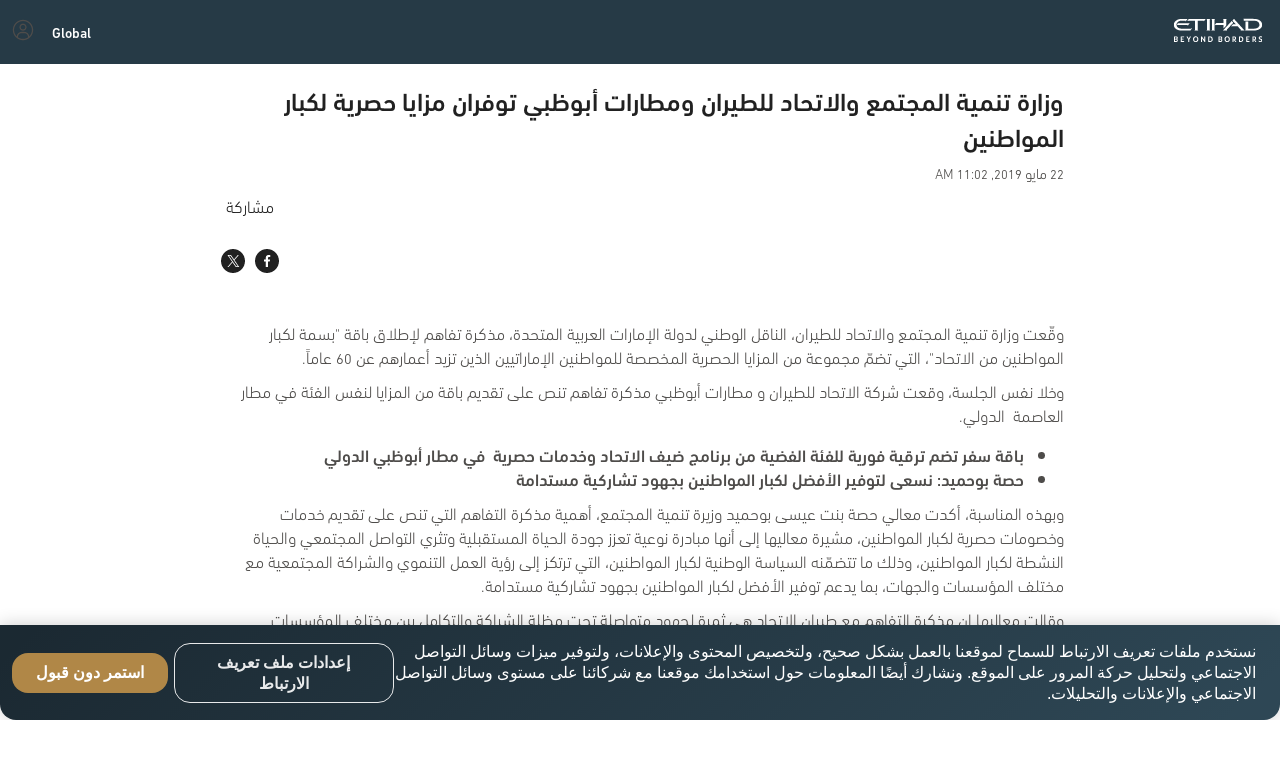

--- FILE ---
content_type: text/html; charset=UTF-8
request_url: https://www.etihad.com/ar/news/ministry-of-community-development-etihad-airways-and-abu-dhabi-airports-provide-senior-emiratis-with-exclusive-benefits
body_size: 26846
content:

<!doctype html>

	
		
			<html lang="ar">
			
					
	




<head class="new">
    
    
        
        
        
        

        
			
            
			
			<script type="text/javascript" src="https://www.etihad.com/static/57f69613879f8b618379df637e4ebf3ab46d0014f023a4" async ></script><script defer="defer" type="text/javascript" src="https://rum.hlx.page/.rum/@adobe/helix-rum-js@%5E2/dist/rum-standalone.js" data-routing="env=prod,tier=publish,ams=Etihad Group"></script>
<script>
               var device = ((/android|webos|iphone|ipad|ipod|blackberry|iemobile|opera mini/i.test(navigator.userAgent.toLowerCase())) ? "Mobile" : "Desktop");
               window.digitalData = window.digitalData || {}
               digitalData= {
					'page':{
                        'pageInfo':{
                        	'pageName': 'ministry-of-community-development-etihad-airways-and-abu-dhabi-airports-provide-senior-emiratis-with-exclusive-benefits',
                            'flowType':'Default',
							'env': 'prod',
							'server': 'etihad-adobe-AEM-hosting',
							'siteEdition': 'ar',
							'sysEnv': device,
							'version': '7.0.0',
							'language': 'ar',
							'currencyCode': 'USD',
							'emailSubscriptionFormName':'',
							'emailSubscriptionStatus':'',
							'pageInternalCampaignCode': [],
							'isSearchPanelAvailable':false
                            },
						'category':{ 
							'siteSection': 'eyey',
							'primaryCategory': 'news',
							'subCategory1': 'ministry-of-community-development-etihad-airways-and-abu-dhabi-airports-provide-senior-emiratis-with-exclusive-benefits',
							'subCategory2': '' 
							},
						'routeMap':{
							'status': ''
						},
						'error': []	
                        },
					'user':{
						'loginStatus': 'annonymous'
                    }
               };
            </script>
            
            	<script src="//assets.adobedtm.com/launch-ENcb8c631482734c98b7dcdffa5cfed8e5.min.js" async></script>
            
            
        
		
		
        
		
		
		
			<script>
				(function(w,d,s,l,i){w[l]=w[l]||[];w[l].push({'gtm.start':
new Date().getTime(),event:'gtm.js'});var f=d.getElementsByTagName(s)[0],
j=d.createElement(s),dl=l!='dataLayer'?'&amp;l='+l:'';j.async=true;j.src=
'https://www.googletagmanager.com/gtm.js?id='+i+dl;f.parentNode.insertBefore(j,f);
})(window,document,'script','dataLayer','GTM-WQMQH4C6');
			</script>
		
    


	
    
        <script type="text/plain" class="optanon-category-C0003">
var config = window.configValues || {};
var siteEdition = config.siteEditionVal || "";
var maxAge = (2 * 24 * 60 * 60);
document.cookie = "Etihad.com_AEM_SiteEdition=" + siteEdition + "; max-age=" + maxAge + "; path=/; domain=.etihad.com;secure";
</script>

<style> 

.header-comp .header-primary .header-navbar-container .header-navbar-left .header-navbar-brand .header-text-logo .header-text-logo-web { 

    height: 25px; 

    width: 92px; 

} 

  

.header-comp .header-primary .header-navbar-container .header-navbar-left .header-navbar-brand .header-text-logo .header-text-logo-mobile { 

    height: auto; 

    width: 88px; 

} 

</style> 
	
    
    <meta http-equiv="Content-Type" content="text/html; charset=utf-8"/>

    <title>الاتحاد للطيران تزيد عدد رحلاتها إلى أثينا خلال فترة الذروة في الصيف</title>



<meta name="title" content="الاتحاد للطيران تزيد عدد رحلاتها إلى أثينا خلال فترة الذروة في الصيف"/>
<meta http-equiv="X-UA-Compatible" content="IE=edge"/>
<meta name="viewport" content="width=device-width, initial-scale=1.0, user-scalable=no"/>
<meta name="apple-mobile-web-app-capable" content="yes"/>

	<link rel="icon" href="/content/dam/eag/etihadairways/etihadcom/Global/fav-icon/favicon.png"/>




<link rel="canonical" href="https://www.etihad.com/ar/news/ministry-of-community-development-etihad-airways-and-abu-dhabi-airports-provide-senior-emiratis-with-exclusive-benefits"/>


    







	<meta name="robots" content="follow, index"/>



<meta name="author" content="Etihad Airways"/>



		
         
			
			   <meta http-equiv="content-language" content="ar"/>
			   <link rel="alternate" hreflang="en-ie" href="https://www.etihad.com/en-ie/news/ministry-of-community-development-etihad-airways-and-abu-dhabi-airports-provide-senior-emiratis-with-exclusive-benefits"/>
<link rel="alternate" hreflang="en-us" href="https://www.etihad.com/en-us/news/ministry-of-community-development-etihad-airways-and-abu-dhabi-airports-provide-senior-emiratis-with-exclusive-benefits"/>
<link rel="alternate" hreflang="en-il" href="https://www.etihad.com/en-il/news/ministry-of-community-development-etihad-airways-and-abu-dhabi-airports-provide-senior-emiratis-with-exclusive-benefits"/>
<link rel="alternate" hreflang="en-eg" href="https://www.etihad.com/en-eg/news/ministry-of-community-development-etihad-airways-and-abu-dhabi-airports-provide-senior-emiratis-with-exclusive-benefits"/>
<link rel="alternate" hreflang="en-in" href="https://www.etihad.com/en-in/news/ministry-of-community-development-etihad-airways-and-abu-dhabi-airports-provide-senior-emiratis-with-exclusive-benefits"/>
<link rel="alternate" hreflang="en-uz" href="https://www.etihad.com/en-uz/news/ministry-of-community-development-etihad-airways-and-abu-dhabi-airports-provide-senior-emiratis-with-exclusive-benefits"/>
<link rel="alternate" hreflang="en-af" href="https://www.etihad.com/en-af/news/ministry-of-community-development-etihad-airways-and-abu-dhabi-airports-provide-senior-emiratis-with-exclusive-benefits"/>
<link rel="alternate" hreflang="en-ae" href="https://www.etihad.com/en-ae/news/ministry-of-community-development-etihad-airways-and-abu-dhabi-airports-provide-senior-emiratis-with-exclusive-benefits"/>
<link rel="alternate" hreflang="ar-sy" href="https://www.etihad.com/ar-sy/news/ministry-of-community-development-etihad-airways-and-abu-dhabi-airports-provide-senior-emiratis-with-exclusive-benefits"/>
<link rel="alternate" hreflang="en-za" href="https://www.etihad.com/en-za/news/ministry-of-community-development-etihad-airways-and-abu-dhabi-airports-provide-senior-emiratis-with-exclusive-benefits"/>
<link rel="alternate" hreflang="en-mv" href="https://www.etihad.com/en-mv/news/ministry-of-community-development-etihad-airways-and-abu-dhabi-airports-provide-senior-emiratis-with-exclusive-benefits"/>
<link rel="alternate" hreflang="en-it" href="https://www.etihad.com/en-it/news/ministry-of-community-development-etihad-airways-and-abu-dhabi-airports-provide-senior-emiratis-with-exclusive-benefits"/>
<link rel="alternate" hreflang="en-my" href="https://www.etihad.com/en-my/news/ministry-of-community-development-etihad-airways-and-abu-dhabi-airports-provide-senior-emiratis-with-exclusive-benefits"/>
<link rel="alternate" hreflang="en-am" href="https://www.etihad.com/en-am/news/ministry-of-community-development-etihad-airways-and-abu-dhabi-airports-provide-senior-emiratis-with-exclusive-benefits"/>
<link rel="alternate" hreflang="en-es" href="https://www.etihad.com/en-es/news/ministry-of-community-development-etihad-airways-and-abu-dhabi-airports-provide-senior-emiratis-with-exclusive-benefits"/>
<link rel="alternate" hreflang="en-at" href="https://www.etihad.com/en-at/news/ministry-of-community-development-etihad-airways-and-abu-dhabi-airports-provide-senior-emiratis-with-exclusive-benefits"/>
<link rel="alternate" hreflang="en-au" href="https://www.etihad.com/en-au/news/ministry-of-community-development-etihad-airways-and-abu-dhabi-airports-provide-senior-emiratis-with-exclusive-benefits"/>
<link rel="alternate" hreflang="en-az" href="https://www.etihad.com/en-az/news/ministry-of-community-development-etihad-airways-and-abu-dhabi-airports-provide-senior-emiratis-with-exclusive-benefits"/>
<link rel="alternate" hreflang="en-ng" href="https://www.etihad.com/en-ng/news/ministry-of-community-development-etihad-airways-and-abu-dhabi-airports-provide-senior-emiratis-with-exclusive-benefits"/>
<link rel="alternate" hreflang="en-vn" href="https://www.etihad.com/en-vn/news/ministry-of-community-development-etihad-airways-and-abu-dhabi-airports-provide-senior-emiratis-with-exclusive-benefits"/>
<link rel="alternate" hreflang="ar-tn" href="https://www.etihad.com/ar-tn/news/ministry-of-community-development-etihad-airways-and-abu-dhabi-airports-provide-senior-emiratis-with-exclusive-benefits"/>
<link rel="alternate" hreflang="en-ro" href="https://www.etihad.com/en-ro/news/ministry-of-community-development-etihad-airways-and-abu-dhabi-airports-provide-senior-emiratis-with-exclusive-benefits"/>
<link rel="alternate" hreflang="en-nl" href="https://www.etihad.com/en-nl/news/ministry-of-community-development-etihad-airways-and-abu-dhabi-airports-provide-senior-emiratis-with-exclusive-benefits"/>
<link rel="alternate" hreflang="en-rs" href="https://www.etihad.com/en-rs/news/ministry-of-community-development-etihad-airways-and-abu-dhabi-airports-provide-senior-emiratis-with-exclusive-benefits"/>
<link rel="alternate" hreflang="en-be" href="https://www.etihad.com/en-be/news/ministry-of-community-development-etihad-airways-and-abu-dhabi-airports-provide-senior-emiratis-with-exclusive-benefits"/>
<link rel="alternate" hreflang="en-ru" href="https://www.etihad.com/en-ru/news/ministry-of-community-development-etihad-airways-and-abu-dhabi-airports-provide-senior-emiratis-with-exclusive-benefits"/>
<link rel="alternate" hreflang="en-bd" href="https://www.etihad.com/en-bd/news/ministry-of-community-development-etihad-airways-and-abu-dhabi-airports-provide-senior-emiratis-with-exclusive-benefits"/>
<link rel="alternate" hreflang="en-np" href="https://www.etihad.com/en-np/news/ministry-of-community-development-etihad-airways-and-abu-dhabi-airports-provide-senior-emiratis-with-exclusive-benefits"/>
<link rel="alternate" hreflang="en-jo" href="https://www.etihad.com/en-jo/news/ministry-of-community-development-etihad-airways-and-abu-dhabi-airports-provide-senior-emiratis-with-exclusive-benefits"/>
<link rel="alternate" hreflang="en" href="https://www.etihad.com/en/news/ministry-of-community-development-etihad-airways-and-abu-dhabi-airports-provide-senior-emiratis-with-exclusive-benefits"/>
<link rel="alternate" hreflang="en-bh" href="https://www.etihad.com/en-bh/news/ministry-of-community-development-etihad-airways-and-abu-dhabi-airports-provide-senior-emiratis-with-exclusive-benefits"/>
<link rel="alternate" hreflang="en-jp" href="https://www.etihad.com/en-jp/news/ministry-of-community-development-etihad-airways-and-abu-dhabi-airports-provide-senior-emiratis-with-exclusive-benefits"/>
<link rel="alternate" hreflang="en-fr" href="https://www.etihad.com/en-fr/news/ministry-of-community-development-etihad-airways-and-abu-dhabi-airports-provide-senior-emiratis-with-exclusive-benefits"/>
<link rel="alternate" hreflang="en-nz" href="https://www.etihad.com/en-nz/news/ministry-of-community-development-etihad-airways-and-abu-dhabi-airports-provide-senior-emiratis-with-exclusive-benefits"/>
<link rel="alternate" hreflang="ar" href="https://www.etihad.com/ar/news/ministry-of-community-development-etihad-airways-and-abu-dhabi-airports-provide-senior-emiratis-with-exclusive-benefits"/>
<link rel="alternate" hreflang="en-sa" href="https://www.etihad.com/en-sa/news/ministry-of-community-development-etihad-airways-and-abu-dhabi-airports-provide-senior-emiratis-with-exclusive-benefits"/>
<link rel="alternate" hreflang="en-sd" href="https://www.etihad.com/en-sd/news/ministry-of-community-development-etihad-airways-and-abu-dhabi-airports-provide-senior-emiratis-with-exclusive-benefits"/>
<link rel="alternate" hreflang="en-br" href="https://www.etihad.com/en-br/news/ministry-of-community-development-etihad-airways-and-abu-dhabi-airports-provide-senior-emiratis-with-exclusive-benefits"/>
<link rel="alternate" hreflang="en-sc" href="https://www.etihad.com/en-sc/news/ministry-of-community-development-etihad-airways-and-abu-dhabi-airports-provide-senior-emiratis-with-exclusive-benefits"/>
<link rel="alternate" hreflang="en-sg" href="https://www.etihad.com/en-sg/news/ministry-of-community-development-etihad-airways-and-abu-dhabi-airports-provide-senior-emiratis-with-exclusive-benefits"/>
<link rel="alternate" hreflang="ar-dz" href="https://www.etihad.com/ar-dz/news/ministry-of-community-development-etihad-airways-and-abu-dhabi-airports-provide-senior-emiratis-with-exclusive-benefits"/>
<link rel="alternate" hreflang="en-by" href="https://www.etihad.com/en-by/news/ministry-of-community-development-etihad-airways-and-abu-dhabi-airports-provide-senior-emiratis-with-exclusive-benefits"/>
<link rel="alternate" hreflang="en-gb" href="https://www.etihad.com/en-gb/news/ministry-of-community-development-etihad-airways-and-abu-dhabi-airports-provide-senior-emiratis-with-exclusive-benefits"/>
<link rel="alternate" hreflang="en-ke" href="https://www.etihad.com/en-ke/news/ministry-of-community-development-etihad-airways-and-abu-dhabi-airports-provide-senior-emiratis-with-exclusive-benefits"/>
<link rel="alternate" hreflang="en-kh" href="https://www.etihad.com/en-kh/news/ministry-of-community-development-etihad-airways-and-abu-dhabi-airports-provide-senior-emiratis-with-exclusive-benefits"/>
<link rel="alternate" hreflang="en-ca" href="https://www.etihad.com/en-ca/news/ministry-of-community-development-etihad-airways-and-abu-dhabi-airports-provide-senior-emiratis-with-exclusive-benefits"/>
<link rel="alternate" hreflang="en-om" href="https://www.etihad.com/en-om/news/ministry-of-community-development-etihad-airways-and-abu-dhabi-airports-provide-senior-emiratis-with-exclusive-benefits"/>
<link rel="alternate" hreflang="en-ge" href="https://www.etihad.com/en-ge/news/ministry-of-community-development-etihad-airways-and-abu-dhabi-airports-provide-senior-emiratis-with-exclusive-benefits"/>
<link rel="alternate" hreflang="en-ch" href="https://www.etihad.com/en-ch/news/ministry-of-community-development-etihad-airways-and-abu-dhabi-airports-provide-senior-emiratis-with-exclusive-benefits"/>
<link rel="alternate" hreflang="en-kr" href="https://www.etihad.com/en-kr/news/ministry-of-community-development-etihad-airways-and-abu-dhabi-airports-provide-senior-emiratis-with-exclusive-benefits"/>
<link rel="alternate" hreflang="en-sy" href="https://www.etihad.com/en-sy/news/ministry-of-community-development-etihad-airways-and-abu-dhabi-airports-provide-senior-emiratis-with-exclusive-benefits"/>
<link rel="alternate" hreflang="en-gr" href="https://www.etihad.com/en-gr/news/ministry-of-community-development-etihad-airways-and-abu-dhabi-airports-provide-senior-emiratis-with-exclusive-benefits"/>
<link rel="alternate" hreflang="en-cn" href="https://www.etihad.com/en-cn/news/ministry-of-community-development-etihad-airways-and-abu-dhabi-airports-provide-senior-emiratis-with-exclusive-benefits"/>
<link rel="alternate" hreflang="en-kw" href="https://www.etihad.com/en-kw/news/ministry-of-community-development-etihad-airways-and-abu-dhabi-airports-provide-senior-emiratis-with-exclusive-benefits"/>
<link rel="alternate" hreflang="en-kz" href="https://www.etihad.com/en-kz/news/ministry-of-community-development-etihad-airways-and-abu-dhabi-airports-provide-senior-emiratis-with-exclusive-benefits"/>
<link rel="alternate" hreflang="en-th" href="https://www.etihad.com/en-th/news/ministry-of-community-development-etihad-airways-and-abu-dhabi-airports-provide-senior-emiratis-with-exclusive-benefits"/>
<link rel="alternate" hreflang="en-cz" href="https://www.etihad.com/en-cz/news/ministry-of-community-development-etihad-airways-and-abu-dhabi-airports-provide-senior-emiratis-with-exclusive-benefits"/>
<link rel="alternate" hreflang="en-lb" href="https://www.etihad.com/en-lb/news/ministry-of-community-development-etihad-airways-and-abu-dhabi-airports-provide-senior-emiratis-with-exclusive-benefits"/>
<link rel="alternate" hreflang="en-ph" href="https://www.etihad.com/en-ph/news/ministry-of-community-development-etihad-airways-and-abu-dhabi-airports-provide-senior-emiratis-with-exclusive-benefits"/>
<link rel="alternate" hreflang="en-pk" href="https://www.etihad.com/en-pk/news/ministry-of-community-development-etihad-airways-and-abu-dhabi-airports-provide-senior-emiratis-with-exclusive-benefits"/>
<link rel="alternate" hreflang="en-tn" href="https://www.etihad.com/en-tn/news/ministry-of-community-development-etihad-airways-and-abu-dhabi-airports-provide-senior-emiratis-with-exclusive-benefits"/>
<link rel="alternate" hreflang="en-pl" href="https://www.etihad.com/en-pl/news/ministry-of-community-development-etihad-airways-and-abu-dhabi-airports-provide-senior-emiratis-with-exclusive-benefits"/>
<link rel="alternate" hreflang="en-lk" href="https://www.etihad.com/en-lk/news/ministry-of-community-development-etihad-airways-and-abu-dhabi-airports-provide-senior-emiratis-with-exclusive-benefits"/>
<link rel="alternate" hreflang="en-tr" href="https://www.etihad.com/en-tr/news/ministry-of-community-development-etihad-airways-and-abu-dhabi-airports-provide-senior-emiratis-with-exclusive-benefits"/>
<link rel="alternate" hreflang="en-de" href="https://www.etihad.com/en-de/news/ministry-of-community-development-etihad-airways-and-abu-dhabi-airports-provide-senior-emiratis-with-exclusive-benefits"/>
<link rel="alternate" hreflang="en-tw" href="https://www.etihad.com/en-tw/news/ministry-of-community-development-etihad-airways-and-abu-dhabi-airports-provide-senior-emiratis-with-exclusive-benefits"/>
<link rel="alternate" hreflang="en-hk" href="https://www.etihad.com/en-hk/news/ministry-of-community-development-etihad-airways-and-abu-dhabi-airports-provide-senior-emiratis-with-exclusive-benefits"/>
<link rel="alternate" hreflang="en-pt" href="https://www.etihad.com/en-pt/news/ministry-of-community-development-etihad-airways-and-abu-dhabi-airports-provide-senior-emiratis-with-exclusive-benefits"/>
<link rel="alternate" hreflang="en-dk" href="https://www.etihad.com/en-dk/news/ministry-of-community-development-etihad-airways-and-abu-dhabi-airports-provide-senior-emiratis-with-exclusive-benefits"/>
<link rel="alternate" hreflang="en-tz" href="https://www.etihad.com/en-tz/news/ministry-of-community-development-etihad-airways-and-abu-dhabi-airports-provide-senior-emiratis-with-exclusive-benefits"/>
<link rel="alternate" hreflang="en-qa" href="https://www.etihad.com/en-qa/news/ministry-of-community-development-etihad-airways-and-abu-dhabi-airports-provide-senior-emiratis-with-exclusive-benefits"/>
<link rel="alternate" hreflang="en-ma" href="https://www.etihad.com/en-ma/news/ministry-of-community-development-etihad-airways-and-abu-dhabi-airports-provide-senior-emiratis-with-exclusive-benefits"/>
<link rel="alternate" hreflang="en-dz" href="https://www.etihad.com/en-dz/news/ministry-of-community-development-etihad-airways-and-abu-dhabi-airports-provide-senior-emiratis-with-exclusive-benefits"/>
<link rel="alternate" hreflang="en-id" href="https://www.etihad.com/en-id/news/ministry-of-community-development-etihad-airways-and-abu-dhabi-airports-provide-senior-emiratis-with-exclusive-benefits"/>

			
        
	





<link rel="apple-touch-icon-precomposed" href="/content/dam/eag/etihadairways/etihadcom/Global/seo/App_icon.png"/>



<meta property="og:title" content="Ministry of Community Development, Etihad Airways and Abu Dhabi Airports provide senior Emiratis with exclusive benefits"/>


<meta property="og:url" content="https://www.etihad.com/ar/news/ministry-of-community-development-etihad-airways-and-abu-dhabi-airports-provide-senior-emiratis-with-exclusive-benefits"/>


<meta property="og:site_name" content="Etihad Global"/>


<meta property="og:image" content="https://www.etihad.com/content/dam/eag/etihadairways/etihadcom/2025/global/logo/etihad/etihad-airways-og-beyond-borders-logo.png"/>


<meta property="og:type" content="website"/>



<meta property="fb:app_id" content="137580386314609"/>


<meta property="twitter:title" content="Ministry of Community Development, Etihad Airways and Abu Dhabi Airports provide senior Emiratis with exclusive benefits"/>



<meta property="twitter:image" content="https://www.etihad.com/content/dam/eag/etihadairways/etihadcom/2025/global/logo/etihad/etihad-airways-og-beyond-borders-logo.png"/>


<meta property="twitter:card" content="summary_large_image"/>



<script type="application/ld+json">
{
  "@context": "https://schema.org",
  "@type": "Airline",
  "name": "Etihad Airways",
  "url": "https://www.etihad.com",
  "logo": "https://www.etihad.com/content/dam/eag/etihadairways/etihadcom/2025/global/logo/etihad/etihad-airways-logo-new.jpg",
  "sameAs": ["https://www.facebook.com/etihad.airways","https://www.linkedin.com/company/etihadairways","https://www.instagram.com/etihadairways/","https://twitter.com/etihadairways"]
}
</script>


	
		
	








	
		
			<link rel="preload" as="font" crossorigin="anonymous" href="/etc/designs/eag/eag-commons/fonts/arabic/EtihadArabic-Bold.woff"/>
		
			<link rel="preload" as="font" crossorigin="anonymous" href="/etc/designs/eag/eag-commons/fonts/english/EtihadAltis-Bold_V3.woff"/>
		
			<link rel="preload" as="font" crossorigin="anonymous" href="/etc/designs/eag/eag-commons/fonts/arabic/EtihadArabic-Medium.woff"/>
		
			<link rel="preload" as="font" crossorigin="anonymous" href="/etc/designs/eag/eag-commons/fonts/arabic/EtihadArabic-Book.woff"/>
		
			<link rel="preload" as="font" crossorigin="anonymous" href="/etc/designs/eag/eag-commons/fonts/arabic/EtihadArabic-Regular.woff"/>
		
			<link rel="preload" as="font" crossorigin="anonymous" href="/etc/designs/eag/eag-commons/fonts/arabic/EtihadArabic-Light.woff"/>
		
			<link rel="preload" as="script" href="/etc.clientlibs/eag/eag-commons/components/react-clientlibs/components/headernavigation.lc-1747989166520-lc.js"/>
		
	


 
    



    
<script type="text/javascript" src="/etc/designs/eag/eag-commons/clientlibs-commons.js"></script>



    
<link rel="stylesheet" href="/etc/designs/eag/eag-commons/clientlibs-ar-homepage.css" type="text/css"><link rel="stylesheet" href="/etc/designs/eag/eag-commons/clientlibs-ar-l2.css" type="text/css"><link rel="stylesheet" href="/etc.clientlibs/eag/eag-commons/clientlibs/clientlib-eyrefresh-trans.css" type="text/css">






    







    








    
    
    
</head>



  
<body class="page " data-ng-app="edcApp" data-ng-controller="HomeCtrl" data-et-trigger-anchor>
    
        <noscript>
            <iframe src="https://www.googletagmanager.com/ns.html?id=GTM-WQMQH4C6" height="0" width="0" style="display:none;visibility:hidden"></iframe>
        </noscript>
    
    
	
    

    <div data-et-cg-busy="cgBusyData" data-is-backdrop="cgBusyData.backdrop" data-delay="cgBusyData.delay" data-min-duration="cgBusyData.minDuration"></div>
    <div class="eag-outer-wrapper">
    <div class="eag-inner-wrapper">
		
        
	
    
<script type="text/javascript" src="/etc.clientlibs/eag/eag-commons/components/react-clientlibs/components/vendor.lc-1747989166681-lc.js"></script>


	
    
<script type="text/javascript" src="/etc.clientlibs/eag/eag-commons/components/react-clientlibs/components/utils.lc-1747989166680-lc.js"></script>


	
    
<script type="text/javascript" src="/etc.clientlibs/eag/eag-commons/components/react-clientlibs/components/utility.lc-1747989166680-lc.js"></script>


	
<!-- Adding -->

    
<script type="text/javascript" src="/etc/designs/eag/eag-commons/clientlibs-ar-homepage.js"></script><script type="text/javascript" src="/etc/designs/eag/eag-commons/clientlibs-ar-l2.js"></script>




	
		
			<div class="headerwithnavigation-v1 section">


    
<script type="text/javascript" src="/etc.clientlibs/eag/eag-commons/components/react-clientlibs/components/headernavigation.lc-1747989166520-lc.js"></script>


<style>
	@media (max-width: 767px) {
		#headerwithnavigation > .loading {
			height: 76px;
			max-width: 100%;
			background-repeat: no-repeat;
			box-shadow: 0 10px 45px rgba(0, 0, 0, 0.1);
			background-image: linear-gradient(90deg, rgba(255, 255, 255, 0) 0, rgba(255, 255, 255, 0.6) 50%, rgba(255, 255, 255, 0) 100%), linear-gradient(lightgrey 22px, transparent 0), linear-gradient(lightgrey 24px, transparent 0), linear-gradient(lightgrey 22px, transparent 0), linear-gradient(lightgrey 278px, transparent 0), linear-gradient(white 100%, transparent 0);
			background-size: 75% 100px, 22px 22px, 24px 24px, 22px 22px, 140px 30px, 100% 100%;
			/* header bg */
			background-position: -150% 0, right 25px top 26px, right 67px top 25px, right 111px top 26px, left 16px top 22px, 0 0;
			-webkit-animation: loadingMobile 1.5s infinite;
			animation: headloadmob 1.5s infinite;
		}
	}

	@-webkit-keyframes headloadmob {
		to {
			background-position: 350% 0, right 25px top 26px, right 67px top 25px, right 111px top 26px, left 16px top 22px, 0 0;
		}
	}

	@keyframes headloadmob {
		to {
			background-position: 350% 0, right 25px top 26px, right 67px top 25px, right 111px top 26px, left 16px top 22px, 0 0;
		}
	}

	@media (min-width: 768px) and (max-width: 1024px) {
		#headerwithnavigation > .loading {
			height: 100px;
			max-width: 100%;
			background-repeat: no-repeat;
			box-shadow: 0 10px 45px rgba(0, 0, 0, 0.1);
			background-image: linear-gradient(90deg, rgba(255, 255, 255, 0) 0, rgba(255, 255, 255, 0.6) 50%, rgba(255, 255, 255, 0) 100%), linear-gradient(lightgrey 22px, transparent 0), linear-gradient(lightgrey 24px, transparent 0), linear-gradient(lightgrey 22px, transparent 0), linear-gradient(lightgrey 278px, transparent 0), linear-gradient(white 100%, transparent 0);
			background-size: 75% 100px, 22px 22px, 24px 24px, 22px 22px, 278px 58px, 100% 100%;
			/* header bg */
			background-position: -150% 0, right 42px top 36px, right 84px top 35px, right 128px top 36px, left 32px top 20px, 0 0;
			-webkit-animation: loadingTab 1.5s infinite;
			animation: headloadtab 1.5s infinite;
		}
	}

	@-webkit-keyframes headloadtab {
		to {
			background-position: 350% 0, right 42px top 36px, right 84px top 35px, right 128px top 36px, left 32px top 20px, 0 0;
		}
	}

	@keyframes headloadtab {
		to {
			background-position: 350% 0, right 42px top 36px, right 84px top 35px, right 128px top 36px, left 32px top 20px, 0 0;
		}
	}

	@media screen and (min-width: 1025px) {
		#headerwithnavigation > .loading {
			height: 100px;
			max-width: 1376px;
			margin: auto;
			background-repeat: no-repeat;
			box-shadow: 0 10px 45px rgba(0, 0, 0, 0.1);
			background-image: linear-gradient(90deg, rgba(255, 255, 255, 0) 0, rgba(255, 255, 255, 0.6) 50%, rgba(255, 255, 255, 0) 100%), radial-gradient(circle 24px, lightgrey 99%, transparent 0), linear-gradient(lightgrey 24px, transparent 0), linear-gradient(lightgrey 24px, transparent 0), linear-gradient(lightgrey 24px, transparent 0), linear-gradient(lightgrey 24px, transparent 0), linear-gradient(lightgrey 24px, transparent 0), linear-gradient(lightgrey 24px, transparent 0), linear-gradient(lightgrey 24px, transparent 0), linear-gradient(lightgrey 58px, transparent 0), linear-gradient(white 100%, transparent 0);
			background-size: 75% 100px, 24px 24px, 24px 24px, 60px 24px, 60px 24px, 60px 24px, 70px 24px, 70px 24px, 70px 24px, 278px 58px, 100% 100%;
			/* header bg */
			background-position: -150% 0, right 32px top 36px, right 76px top 36px, right 120px top 36px, right 200px top 36px, right 280px top 36px, right 360px top 36px, right 450px top 36px, right 540px top 36px, 32px 20px, 0 0;
			/* header bg */
			-webkit-animation: loading 1.5s infinite;
			animation: headloaddesk 1.5s infinite;
		}
	}

	@-webkit-keyframes headloaddesk {
		to {
			background-position: 350% 0, right 32px top 36px, right 76px top 36px, right 120px top 36px, right 200px top 36px, right 280px top 36px, right 360px top 36px, right 450px top 36px, right 540px top 36px, 32px 20px, 0 0;
		}
	}

	@keyframes headloaddesk {
		to {
			background-position: 350% 0, right 32px top 36px, right 76px top 36px, right 120px top 36px, right 200px top 36px, right 280px top 36px, right 360px top 36px, right 450px top 36px, right 540px top 36px, 32px 20px, 0 0;
		}
	}
</style>
<div id="headerwithnavigation"><div class="loading"><span role="alert" class="sr-only">Header component loading...</span></div></div>
<div class="clearfix"></div>

	
    
    
    	
    
	
		<script>
			var headerdata = JSON.parse("{\x22aemdata\x22:{\x22enableEygHeader\x22:false,\x22emergency\x22:{\x22emergencynewwindow\x22:\x22_blank\x22,\x22isCurrent\x22:null,\x22enableemergencyheader\x22:false,\x22emergencyurltext\x22:\x22\x22,\x22emergencyredirecturl\x22:\x22\x22},\x22logocomponent\x22:{\x22headertextlogowebscroll\x22:\x22\/content\/dam\/eag\/etihadairways\/etihadcom\/Global\/logo\/header\/header\u002Dtext\u002Dimage\u002Dscroll.svg\x22,\x22headertextlogoalttext\x22:\x22الاتحاد للطيران \u002D لك الاختيار\x22,\x22headertextlogowebscrollalttext\x22:\x22\x22,\x22headertextlogoweb\x22:\x22\/content\/dam\/eag\/etihadairways\/etihadcom\/2025\/global\/logo\/etihad\/Etihad_Logo_BB_White.svg\x22,\x22headerlogo\x22:\x22\x22,\x22isCurrent\x22:null,\x22themeColor\x22:\x22header\u002Dwhite\x22,\x22relkeyword\x22:\x22\x22,\x22headertextlogo\x22:\x22\/content\/dam\/eag\/etihadairways\/etihadcom\/2025\/global\/logo\/etihad\/Etihad_Logo_BB_White.svg\x22,\x22headertextlogowebalttext\x22:\x22الاتحاد للطيران \u002D لك الاختيار\x22,\x22headerlogolink\x22:\x22https:\/\/www.etihad.com\/ar\/\x22,\x22headerlogoalttext\x22:\x22الاتحاد للطيران \u002D لك الاختيار\x22,\x22newwindow\x22:\x22_self\x22},\x22ssoSessionCookieName\x22:\x22guestLoggedIn\x22,\x22guestLoginHashCookieName\x22:\x22customer\u002Dffp\u002Dhash\x22,\x22hidenavigationmenu\x22:false,\x22ssoOktaDomainUrl\x22:\x22\x22,\x22navigationmenu\x22:{\x22navigation\x22:[],\x22isCurrent\x22:null,\x22navigationmenucloseiconalttext\x22:\x22إغلاق قائمة التنقل\x22,\x22navigationmenucloseicon\x22:\x22\/content\/dam\/eag\/etihadairways\/etihadcom\/Global\/Common\/button\u002Dclose.svg\x22,\x22navigationcollapseiconalttext\x22:\x22أيقونة الطي\x22,\x22navigationexpandiconalttext\x22:\x22أيقونة التوسيع\x22,\x22navigationmenulabel\x22:\x22كيف يمكننا المساعدة؟\x22},\x22oktaOidcAPIUrl\x22:\x22\x22,\x22headermenuicon\x22:\x22\/content\/dam\/eag\/etihadairways\/etihadcom\/Global\/Common\/header\u002Dhamburger\u002Dicon.svg\x22,\x22isFlexibleHeaderEnabled\x22:false,\x22enableBannerLangSelector\x22:null,\x22headercurveline\x22:\x22\/content\/dam\/eag\/etihadairways\/etihadcom\/Global\/Common\/header\u002Dcurve\u002Dline.svg\x22,\x22campaignData\x22:{\x22isCurrent\x22:null,\x22headerBackgroundColor\x22:\x22\x22,\x22campaignText\x22:{\x22headerTextColor\x22:\x22\x22,\x22headerText\x22:\x22\x22},\x22isHeaderTransparent\x22:false,\x22headerBackgroundOpacity\x22:\x22\x22,\x22campaignButton\x22:{\x22redirectUrl\x22:\x22\x22,\x22label\x22:\x22\x22}},\x22guestLoggedinData\x22:{\x22guestLoggedInIcon\x22:\x22\/content\/dam\/eag\/etihadairways\/etihadcom\/Global\/Common\/header\u002Dlogged\u002Din\u002Dicon.svg\x22,\x22newPortalLink\x22:\x22\x22,\x22changePassTextLinkTargetType\x22:\x22_blank\x22,\x22defaulthidenewapp\x22:false,\x22claimMilesTargetType\x22:\x22_blank\x22,\x22langCode\x22:\x22AR\x22,\x22cargoLoggedinEnabled\x22:false,\x22userProfileLink\x22:\x22https:\/\/www.etihadguest.com\/ar\/my\u002Daccount\/profiledetails.html?_linkNav=Profile_and_Details\x22,\x22claimMilesBtnLabel\x22:\x22المطالبة بالأميال\x22,\x22newPortalWindow\x22:\x22_blank\x22,\x22tierMilesBalance\x22:\x22 أميال الفئة\x22,\x22businessConnectUserProfileLink\x22:\x22\x22,\x22libraryWindow\x22:\x22_blank\x22,\x22guestLogoutText\x22:\x22تسجيل الخروج\x22,\x22defaulthideoldapp\x22:false,\x22welcomeBackText\x22:\x22مرحباً بك من جديد\x22,\x22changePassText\x22:\x22\x22,\x22changePassTextLink\x22:\x22\x22,\x22userBalanceText\x22:\x22رصيد الأميال\x22,\x22currentSiteWindow\x22:\x22_blank\x22,\x22enableGuestLoggedinFeature\x22:true,\x22profileBtnText\x22:\x22عرض الملف الشخصي\x22,\x22libraryText\x22:\x22\x22,\x22userTierText\x22:\x22الفئة\x22,\x22libraryGroups\x22:null,\x22cargoValidateUrl\x22:\x22\x22,\x22tierMilesExpiryDate\x22:\x22 انتهاء صلاحية الفئة\x22,\x22claimMilesLink\x22:\x22https:\/\/www.etihadguest.com\/ar\/my\u002Daccount\/claim\u002Dmissing\u002Dmiles.html\x22,\x22travelBankData\x22:{\x22enableTravelBankFeature\x22:false,\x22travelBankExpiryMsg\x22:\x22احجز قبل انتهاء صلاحية رصيدك في بنك السفر\x22,\x22bankBalanceServiceUrl\x22:\x22\/services\/v1\/travelbankbalance\/{hashedFFP}\x22,\x22travelBankExpiresOnText\x22:\x22تنتهي صلاحيتها قريبا\x22,\x22usingTravelBankLink\x22:\x22https:\/\/www.etihad.com\/ar\/help\/travel\u002Dbank\x22,\x22usingTravelBankLabel\x22:\x22احجز بواسطة بنك السفر\x22,\x22errorCodeDetails\x22:{\x221000\x22:\x22Service not available.\x22},\x22bankBalanceLabel\x22:\x22رصيد بنك السفر\x22,\x22monthLabel\x22:{\x2211\x22:\x22نوفمبر\x22,\x221\x22:\x22يناير\x22,\x2212\x22:\x22ديسمبر\x22,\x222\x22:\x22فبراير\x22,\x223\x22:\x22مارس\x22,\x224\x22:\x22أبريل\x22,\x225\x22:\x22مايو\x22,\x226\x22:\x22يونيو\x22,\x227\x22:\x22يوليو\x22,\x228\x22:\x22أغسطس\x22,\x229\x22:\x22سبتمبر\x22,\x2210\x22:\x22أكتوبر\x22},\x22usingTravelBankTargetType\x22:\x22_blank\x22},\x22guestMilesAndTierServiceUrl\x22:\x22\/ada\u002Dservices\/bff\u002Dguest\u002Dlogin\/service\/v1\/guestData\x22,\x22libraryLink\x22:\x22\x22,\x22mapTierCodeToValueUrl\x22:\x22\/ada\u002Dservices\/coredata\/service\/v1\/reference\u002Ddata?category=guest\u002Dtier\u002Dlevel\u002Dto\u002Dguest\u002Dtier\u002Dname\x26language={language\u002Dcode}\x22,\x22newPortalText\x22:\x22\x22,\x22currentSiteLink\x22:\x22\x22,\x22viewProfileTargetType\x22:\x22_blank\x22,\x22currentSiteText\x22:\x22\x22},\x22guestLogoutData\x22:{\x22guestLogoutUrl\x22:\x22\/ada\u002Dservices\/bff\u002Dguest\u002Dlogin\/service\/v1\/logout\x22,\x22showLoggedOutConfirmationMsg\x22:\x22نجاح تسجيل الخروج\x22,\x22oktaLogoutUrl\x22:\x22https:\/\/eap.okta\u002Demea.com\/login\/signout?fromURI={URL}\x22,\x22akamaiBusinessConnectUrl\x22:\x22\x22,\x22akamaiEdgeUrl\x22:\x22https:\/\/www.etihadguest.com\/edge\u002Dservices\/unsetGlobalClientCookie?returnUrl={returnUrl}\x22,\x22oktaSamlLogoutUrl\x22:\x22https:\/\/eap.okta\u002Demea.com\/app\/etihadglc_etihadcom_1\/exk49678m0IsR0KDA0i7\/sso\/saml\x22},\x22disableHeaderLangSelector\x22:false,\x22excludelangPicker\x22:false,\x22guestcomponent\x22:{\x22redirecturl\x22:\x22https:\/\/www.etihadguest.com\/ar\/login\u002Dstandalone.html\x22,\x22showMeInsideLightBox\x22:true,\x22isGuestLoginV2\x22:true,\x22errorCodeDetails\x22:{\x221000\x22:\x22<p>يُرجى إعادة المحاولة بعد برهة قصيرة.<\\\/p>\\r\\n\x22,\x221022\x22:\x22<p>يُرجى التحقّق من بيانات اعتمادك<\\\/p>\\r\\n\x22,\x221044\x22:\x22<p>لقد وصلت إلى الحد الأقصى لعدد محاولات الخاطئة لإدخال كلمة المرور لمرة واحدة، تم إنشاء كلمة مرور جديدة لمرة واحدة<\\\/p>\\r\\n\x22,\x221021\x22:\x22<p>يُرجى التحقّق من بيانات اعتمادك<\\\/p>\\r\\n\x22,\x221043\x22:\x22<p>لديك أرقام FFP متعددة مرتبطة بعنوان بريدك الإلكتروني. يرجى استخدام رقم FFP الخاص بك لتسجيل الدخول<\\\/p>\\r\\n\x22,\x221041\x22:\x22<p>انتهت صلاحية كلمة مرورك.<\\\/p>\\r\\n<p><a href=\x27https:\/\/etihadguest.com\/en\/forgot\u002Dpassword.html?_linkNav=Forgot_Password?%5C\x27>انقر هنا<\\\/a> لفتح حسابك.<\\\/p>\\r\\n\x22,\x221013\x22:\x22<p>يُرجى المحاولة مرة أخرى في وقتٍ لاحق<\\\/p>\\r\\n\x22,\x221012\x22:\x22<p>يُرجى المحاولة مرة أخرى في وقتٍ لاحق<\\\/p>\\r\\n\x22,\x221034\x22:\x22<p>يُرجى التحقّق من بيانات اعتمادك<\\\/p>\\r\\n\x22,\x22EY\u002DCOM\u002DLOGIN\u002D1061\x22:\x22<p>خطأ! المعذرة، حسابك غير نشط. يرجى تفعيل حسابك للمتابعة<\\\/p>\\r\\n\x22,\x221011\x22:\x22<p>يُرجى المحاولة مرة أخرى في وقتٍ لاحق<\\\/p>\\r\\n\x22,\x221033\x22:\x22<p>يُرجى التحقّق من بيانات اعتمادك<\\\/p>\\r\\n\x22,\x221032\x22:\x22<p>يُرجى التحقّق من بيانات اعتمادك<\\\/p>\\r\\n\x22,\x221008\x22:\x22<p>يُرجى التحقّق من بيانات اعتمادك<\\\/p>\\r\\n\x22,\x221007\x22:\x22<p>انتهت صلاحية كلمة مرورك لمرة واحدة.<\\\/p>\\r\\n\x22,\x221006\x22:\x22<p>حسابك مُغلق، يرجى إعادة تعيين كلمة المرور الخاصة بك. <a href=\x27https:\/\/www.etihadguest.com\/en\/forgot\u002Dpassword.html?_linkNav=Forgot_Password?%5C\x27>انقر هنا<\\\/a><\\\/p>\\r\\n\x22,\x221028\x22:\x22<p>لقد أدخلت كلمة مرور لمرة واحدة غير صحيحة. يُرجى التحقّق من كلمة المرور وإعادة المحاولة.<\\\/p>\\r\\n\x22,\x221005\x22:\x22<p>عذراً، اسم المستخدم أو كلمة المرور غير صحيحة. يُرجى مراجعة بياناتك وإعادة المحاولة.<\\\/p>\\r\\n\x22,\x221004\x22:\x22<p>فشلت المصادقة، يُرجى التحقّق من بيانات الاعتماد الخاصة بك. <a href=\x27https:\/\/etihadguest.com\/en\/login\u002Dstandalone\x27>انقر هنا<\\\/a><\\\/p>\\r\\n\x22,\x221003\x22:\x22<p>لا يجوز أن تكون كلمة المرور لمرة واحدة فارغة<\\\/p>\\r\\n\x22,\x221002\x22:\x22<p>لا يجوز أن تكون كلمة المرور فارغة<\\\/p>\\r\\n\x22,\x221024\x22:\x22<p>يُرجى التحقّق من بيانات اعتمادك<\\\/p>\\r\\n\x22,\x221001\x22:\x22<p>لا يجوز أن يكون اسم المستخدم فارغاً.<\\\/p>\\r\\n\x22,\x221045\x22:\x22<p>لقد أدخلت كلمة مرور لمرة واحدة منتهية الصلاحية، تم إنشاء كلمة مرور جديدة لمرة واحدة\\u202c<\\\/p>\\r\\n\x22,\x2210123\x22:\x22<p>يُرجى التحقّق من بيانات اعتمادك<\\\/p>\\r\\n\x22,\x221009\x22:\x22<p>يُرجى التحقّق من بيانات اعتمادك<\\\/p>\\r\\n\x22},\x22guestLoggedinIconAltText\x22:\x22\x22,\x22guestloginlabel\x22:\x22\x22,\x22guestIconLoginSignupText\x22:{\x22loginText\x22:\x22تسجيل الدخول \x22,\x22signUpText\x22:\x22انضم إلى ضيف الاتحاد\x22},\x22guestloginicon\x22:\x22\/content\/dam\/eag\/etihadairways\/etihadcom\/Global\/Common\/Account.svg\x22,\x22loginData\x22:{\x22guestForgotPasswordLink\x22:\x22https:\/\/etihadguest.com\/en\/forgot\u002Dpassword.html?_linkNav=Forgot_Password?\x22,\x22joinGuestTargetType\x22:\x22_blank\x22,\x22fieldOTPLabel\x22:\x22رمز المرور لمرة واحدة (OTP)\x22,\x22rememberMeCheckBoxDataTitle\x22:\x22تذكّر بياناتي\x22,\x22guestFooterInformation\x22:\x22<p>لست عضواً بعد؟ <a href=\x27https:\/\/www.etihadguest.com\/en\/quick\u002Denrolment.html?enrolcode=EYWEBCOM\x27 target=\x27_blank\x27>انضم إلى ضيف الاتحاد<\\\/a> اليوم واكسب أميالاً لدفع سعر رحلات السفر، والترقيات، والإقامات الفندقية، والعطلات والمزيد.<br \/>\\r\\n<\\\/p>\\r\\n<p>سنمنحك حتى 500 ميل إضافية بعد رحلتك الأولى.<\\\/p>\\r\\n\x22,\x22passwordLabel\x22:\x22كلمة المرور\x22,\x22otpFieldPlaceholder\x22:\x22إدخال كلمة مرور لمرة واحدة\x22,\x22guestNumberLabel\x22:\x22البريد الإلكتروني أو رقم عضوية برنامج ضيف الاتحاد \x22,\x22mandatoryOtpMessage\x22:\x22يُرجى إدخال كلمة مرور لمرة واحدة صالحة\x22,\x22mandatoryPasswordMessage\x22:\x22يُرجى إدخال كلمة المرور\x22,\x22guestLoginServiceUrl\x22:\x22\/ada\u002Dservices\/bff\u002Dguest\u002Dlogin\/service\/v2\/login\x22,\x22disableEmailNoMouseFlow\x22:false,\x22passwordFieldPlaceholder\x22:\x22أدخل كلمة المرور\x22,\x22invalidGuestNumberCharacterLimit\x22:\x22يُرجى إدخال 12 حرفاً على الأقل.\x22,\x22guestForgotPasswordText\x22:\x22نسيت كلمة المرور؟\x22,\x22fieldOTPIndicationMessage\x22:\x22تم إرسال كلمة مرور لمرة واحدة إلى عنوان بريدك الإلكتروني. الرجاء إدخالها أدناه.\x22,\x22disablePasswordNoMouseFlow\x22:false,\x22disableOTPNoMouseFlow\x22:false,\x22loadingText\x22:\x22جارِ التحميل\x22,\x22otpFormHeading\x22:\x22التحقّق من كلمة المرور لمرة واحدة\x22,\x22submitButtonLabel\x22:\x22تسجيل الدخول\x22,\x22invalidGuestNumberErrorMessage\x22:\x22يُرجى إدخال بريد إلكتروني أو رقم عضوية صالح في برنامج ضيف الاتحاد\\u202c\x22,\x22guestLoginFormHeading\x22:\x22تسجيل الدخول إلى برنامج ضيف الاتحاد\x22,\x22forgotPasswordTargetType\x22:\x22_blank\x22,\x22submitotpButtonLabel\x22:\x22تحقّق\x22,\x22guestNoFieldPlaceholder\x22:\x22إدخال البريد الإلكتروني أو رقم عضوية برنامج ضيف الاتحاد\\u202c\x22,\x22mandatoryGuestNumberMessage\x22:\x22يُرجى إدخال البريد الإلكتروني أو رقم عضوية برنامج ضيف الاتحاد\\u202c\x22},\x22isCurrent\x22:null,\x22guestloginiconalttext\x22:\x22\x22,\x22guestLoginLoadingIconAltText\x22:\x22تسجيل\x22,\x22relkeyword\x22:\x22\x22,\x22newwindow\x22:\x22_blank\x22},\x22countryFlagBasePath\x22:\x22\/content\/dam\/eag\/etihadairways\/etihadcom\/Global\/icons\/country\u002Dflags\x22,\x22ssgOKTAClientID\x22:\x22\x22,\x22appName\x22:\x22cms\x22,\x22isGuestLoginV2\x22:true,\x22guestLoginGlobalHashCookieNameV2\x22:\x22ey\u002Dsso\u002Dprod\u002Dclient\x22,\x22oktaRedirectURI\x22:\x22\x22,\x22langSelectorIcon\x22:\x22\x22,\x22searchcomponent\x22:null,\x22guestLoginAppHashCookieNameV2\x22:\x22ey\u002Dsso\u002Dprod\u002Dcms\u002Dclient\x22,\x22headermenuiconalttext\x22:\x22قائمة التنقل\\u202c\x22,\x22adgovPromoCode\x22:\x22CUG03\x22,\x22uaegovPromoCode\x22:\x22CUG03\x22,\x22languageSelectorData\x22:{\x22langselectorbtnpath\x22:\x22\x22,\x22regionimages\x22:null,\x22activeEdition\x22:{\x22activelanguages\x22:[{\x22langpath\x22:\x22https:\/\/www.etihad.com\/en\/\x22,\x22isactive\x22:false,\x22langtitle\x22:\x22English\x22},{\x22langpath\x22:\x22\/content\/eag\/etihadairways\/etihadcom\/index.html\x22,\x22isactive\x22:false,\x22langtitle\x22:\x22Etihad.com\x22},{\x22langpath\x22:\x22https:\/\/www.etihad.com\/ar\/\x22,\x22isactive\x22:true,\x22langtitle\x22:\x22العربية\x22},{\x22langpath\x22:\x22https:\/\/www.etihad.com\/pt\/\x22,\x22isactive\x22:false,\x22langtitle\x22:\x22Portuguese (European)\x22},{\x22langpath\x22:\x22https:\/\/www.etihad.com\/zt\u002Dtw\/\x22,\x22isactive\x22:false,\x22langtitle\x22:\x22Traditional Chinese\x22},{\x22langpath\x22:\x22https:\/\/www.etihad.com\/tr\/\x22,\x22isactive\x22:false,\x22langtitle\x22:\x22Turkish\x22},{\x22langpath\x22:\x22https:\/\/www.etihad.com\/th\/\x22,\x22isactive\x22:false,\x22langtitle\x22:\x22Thailand\x22},{\x22langpath\x22:\x22https:\/\/www.etihad.com\/es\/\x22,\x22isactive\x22:false,\x22langtitle\x22:\x22Spanish\x22},{\x22langpath\x22:\x22https:\/\/www.etihad.com\/ru\/\x22,\x22isactive\x22:false,\x22langtitle\x22:\x22Russian\x22},{\x22langpath\x22:\x22https:\/\/www.etihad.com\/pt\u002Dbr\/\x22,\x22isactive\x22:false,\x22langtitle\x22:\x22Portuguese Brazil\x22},{\x22langpath\x22:\x22https:\/\/www.etihad.com\/ko\/\x22,\x22isactive\x22:false,\x22langtitle\x22:\x22Korean\x22},{\x22langpath\x22:\x22https:\/\/www.etihad.com\/ja\/\x22,\x22isactive\x22:false,\x22langtitle\x22:\x22Japanese\x22},{\x22langpath\x22:\x22https:\/\/www.etihad.com\/it\/\x22,\x22isactive\x22:false,\x22langtitle\x22:\x22Italian\x22},{\x22langpath\x22:\x22https:\/\/www.etihad.com\/el\/\x22,\x22isactive\x22:false,\x22langtitle\x22:\x22Greek\x22},{\x22langpath\x22:\x22https:\/\/www.etihad.com\/fr\/\x22,\x22isactive\x22:false,\x22langtitle\x22:\x22French\x22},{\x22langpath\x22:\x22https:\/\/www.etihad.com\/nl\/\x22,\x22isactive\x22:false,\x22langtitle\x22:\x22Dutch\x22},{\x22langpath\x22:\x22https:\/\/www.etihad.com\/zh\/\x22,\x22isactive\x22:false,\x22langtitle\x22:\x22Simplified Chinese\x22},{\x22langpath\x22:\x22https:\/\/www.etihad.com\/hi\u002Din\/\x22,\x22isactive\x22:false,\x22langtitle\x22:\x22हिन्दी\x22},{\x22langpath\x22:\x22https:\/\/www.etihad.com\/vi\u002Dvn\/\x22,\x22isactive\x22:false,\x22langtitle\x22:\x22Vietnamese\x22},{\x22langpath\x22:\x22https:\/\/www.etihad.com\/he\u002Dil\/\x22,\x22isactive\x22:false,\x22langtitle\x22:\x22Hebrew\x22},{\x22langpath\x22:\x22https:\/\/www.etihad.com\/id\u002Did\/\x22,\x22isactive\x22:false,\x22langtitle\x22:\x22Bahasa\x22},{\x22langpath\x22:\x22https:\/\/www.etihad.com\/pl\u002Dpl\/\x22,\x22isactive\x22:false,\x22langtitle\x22:\x22Polish\x22}],\x22title\x22:\x22Global\x22},\x22languages\x22:[],\x22enableActiveLanguageMultisite\x22:false,\x22enabledroplangSelector\x22:false,\x22countryFlagIconPath\x22:null,\x22langnavigationmenu\x22:{\x22langnavcloseicon\x22:\x22\x22,\x22countrylabel\x22:\x22\x22,\x22selectcountrytitle\x22:\x22\x22,\x22languagebannercontinuetext\x22:\x22\x22,\x22languagelabel\x22:\x22\x22,\x22langnavmainlable\x22:\x22\x22,\x22langnavcloseiconalttext\x22:\x22\x22,\x22languagebannerlabel\x22:\x22\x22},\x22countryTitle\x22:null,\x22enableLangSelector\x22:false}}}");
			utils.renderComponent(headernavigation.HeaderComponent, headerdata, "headerwithnavigation");
		</script>
		<noscript>
			
				<div class="header-html-comp">
					<div class="header-primary">
						<div class="header-main-background-img">
							<img src="/etc/designs/eag/eag-commons/images/Global/logo/header/StaticImages/header-main-background-web.svg" alt="" class="header-img-class-web img-responsive"/>
							<img src="/etc/designs/eag/eag-commons/images/Global/logo/header/StaticImages/header-main-background-mobile.svg" alt="" class="header-img-class-mobile img-responsive"/>
						</div>
						<div class="header-img-class-2"></div>
						<div class="header-navbar-container">
							<div class="header-navbar-left">
								<div class="header-navbar-left-marginweb">
									<img src="/etc/designs/eag/eag-commons/images/Global/logo/header/StaticImages/header-main-background-leftmarginweb.svg" alt="" class=""/>
								</div>
								<div class="header-navbar-left-marginmobile">
									<img src="/etc/designs/eag/eag-commons/images/Global/logo/header/StaticImages/header-main-background-leftmarginmobile.svg" alt="" class=""/>
								</div>
								<div class="header-navbar-left-items">
									<div class="navbar-header">
										<div class="header-navbar-brand navbar-brand">
											
											
											
												
													<a href="https://www.etihad.com/ar/" target="_self" class="header-logo">
														<img alt="الاتحاد للطيران - لك الاختيار" class=""/>
													</a>
												
												<div class="header-text-logo">
													<a href="https://www.etihad.com/ar/" target="_self">
														<img src="/content/dam/eag/etihadairways/etihadcom/2025/global/logo/etihad/Etihad_Logo_BB_White.svg" alt="الاتحاد للطيران - لك الاختيار" class="header-text-logo-mobile"/>
														<img src="/content/dam/eag/etihadairways/etihadcom/2025/global/logo/etihad/Etihad_Logo_BB_White.svg" alt="الاتحاد للطيران - لك الاختيار" class="header-text-logo-web"/>
													</a>
												</div>
											
										</div>
									</div>
								</div>
							</div>
							<div class="header-navbar-right">
								<div class="header-navbar-right-flex">
									<nav class="header-navbar-main-container" aria-label="Primary">
										<ul class="header-rightele">
											
										</ul>
									</nav>
								</div>
							</div>
							<!-- Place Navbar right Icons Here -->
							<ul class="header-navitem-right-icons">
								<li role="presentation" class="header-navitem-right-2">
									
									
									
										<a role="button" href="https://www.etihadguest.com/ar/login-standalone.html" target="_blank">
											<img src="/content/dam/eag/etihadairways/etihadcom/Global/Common/Account.svg" class=""/>
										</a>
									
								</li>
								<li role="presentation" class="header-navitem-right-3">
									<!-- ============ NEW Changes for Modal STARTS ====================================================== -->
									<div class="modal-container">
										<input type="checkbox" id="modal-toggle"/>
										<a role="button" href="#">
											<img src="/content/dam/eag/etihadairways/etihadcom/Global/Common/header-hamburger-icon.svg" alt="قائمة التنقل‬" class=""/>
										</a>
										<div class="modal-backdrop" style="background-color: transparent !important;">
											<div class="modal-content-override">
												<!-- ============ Web NAVIGATION CHANGES STARTS  ====================================================== -->
												<div aria-labelledby="main-navigation-modal-label" role="dialog" tabindex="-1" class="fade eag-common-com-modalpopup-html right in modal">
													<div class="modal-dialog">
														<div class="modal-content" role="document">
															<div class="modal-header">
																<div>
																	<div class="eag-common-modal-close-comp-cls">
																		<label class="modal-close-1" for="modal-toggle" aria-label="close icon">
																			<img src="/content/dam/eag/etihadairways/etihadcom/Global/Common/button-close.svg" alt="إغلاق قائمة التنقل" class=""/>
																		</label>
																	</div>
																	<h4 id="main-navigation-modal-label" class="eag-common-modal-title-cls modal-title"></h4>
																</div>
															</div>
															<div class="modal-body">
																<div>
																	<div class="eag-common-modal-body-cont-cls">
																		<div>
																			<div class="nav-menu-main-class">
																				<div class="nav-menu-lable-class">
																					<h2>كيف يمكننا المساعدة؟</h2>
																				</div>
																				
																			</div>
																		</div>
																	</div>
																</div>
															</div>
														</div>
													</div>
													<!-- ============ Web NAVIGATION CHANGES ENDS  ====================================================== -->
												</div>
											</div>
										</div>
										<!-- ============ NEW Changes for Modal ENDS ====================================================== -->
								</li>
							</ul>
							</div>
						</div>
					</div>
					<div class="header-rollup-image-html"></div>
			
			
		</noscript>
	
	
	<div class="clearfix"></div>

</div>


		
	

        

        

	
		
       <div>
	   
	   
       <script>
           var configValues = "{\x22data\x22:{\x22enableEligibilityCheckBeforeSSGRedirect\x22:\x22true\x22,\x22stopoverHotelMarkets\x22:\x22en\u002Dus,en\u002Dca,fr\u002Dca,en\u002Din,en\u002Dgb,en\u002Dau,ja\u002Djp,en\u002Djp,ar\u002Dsa,en\u002Dsa,en\u002Dpk,ar\u002Dqa,en\u002Dqa,ar\u002Dae,en\u002Dae,ar\x22,\x22multiCityUrl\x22:\x22https:\/\/booking.etihad.com\/SSW2010\/EYEY\/webqtrip.html?alternativeLandingPage=true\x26lang=ar_AE\x26langedition={langValue}\x26siteEdition={siteEdition}\x26journeySpan={journeySpan}\x26cabin={cabin}\x26numAdults={numAdults}\x26YOUTH=0\x26numChildren={numChildren}\x26numInfants={numInfants}\x26promoCode1={numStudents}\x26promoCode={promoCode}\x26callbacktype={callbacktype}\x26searchHotels={searchHotels}\x26searchCars={searchCars}\x22,\x22coredataOriginUrl\x22:\x22\/ada\u002Dservices\/coredata\/service\/v1\/origins\/{langValue}\x22,\x22nfcBaggageCheckInDataUrl\x22:\x22\/edge\u002Dservices\/ns\/baggage\u002Drules\/nfc1bv2\/checkInBaggage.json\x22,\x22hideDealsSiteEditions\x22:\x22ar\x22,\x22carRentalSearchUrl\x22:\x22https:\/\/book.etihadholidays.com\/rental\u002Dcars\/search?From={selectedCarRentalPickupCity}\x26To={selectedCarRentalDropOffCity}\x26DepartureDate={pickupDate}\x26ReturnDate={dropOffDate}\x26Currency={currency}\x26CultureCode={cuurentSiteEdition}\x26JourneyType={journeyType}\x26ProductId={productId}\x26CarSearchInfo.PickUpHour={pickUpHour}\x26CarSearchInfo.PickUpMinute={pickUpMinute}\x26CarSearchInfo.DropOffHour={dropOffHour}\x26CarSearchInfo.DropOffMinute={dropOffMinute}\x22,\x22dealsDataServiceUrlForL3\x22:\x22\/ada\u002Dservices\/deals\u002Dservice\/fetch\u002Dl3\u002Ddeals\/v1?language={language}\x26siteEdition={siteEdition}\x26promoKey={promoKey}\x26originAirportCode={originAirportCode}\x26originCountryCode={originCountryCode}\x22,\x22dealsDataServiceUrlForL2\x22:\x22\/ada\u002Dservices\/deals\u002Dservice\/fetch\u002Dl2\u002Ddeals\/v1?language={language}\x26siteEdition={siteEdition}\x26originAirportCode={originAirportCode}\x26originCountryCode={originCountryCode}\x22,\x22pnrDetailsDataUrlV2\x22:\x22\/ada\u002Dservices\/bff\u002Dpnr\u002Dretrieval\/service\/gateway\u002Dorchestrator\/v2\/pnr\u002Dlookup\x22,\x22baggageExcessByWeightUrl\x22:\x22\/edge\u002Dservices\/ns\/baggage\u002Drules\/excessBaggageByWeight.json\x22,\x22lowFareCalendarParams\x22:\x22?origin={originAirportCode}\x26destination={destinationAirportCode}\x26cabinClass={cabinClass}\x26return={return}\x26departureDate={departureDate}\x26returnDate={arrivalDate}\x26rangeofDeparture={rangeofDeparture}\x26tripDuration={tripDuration}\x26dealId={dealId}\x22,\x22nfcBaggageCountryMapUrl\x22:\x22\/edge\u002Dservices\/ns\/baggage\u002Drules\/nfc1bv2\/countrymappings.json\x22,\x22nfcBaggageExcessNoBagMarketUrl\x22:\x22\/edge\u002Dservices\/ns\/baggage\u002Drules\/nfc1bv2\/noBagMarket.json\x22,\x22baggageExcessByPieceUrl\x22:\x22\/edge\u002Dservices\/ns\/baggage\u002Drules\/excessBaggageByPiece.json\x22,\x22popularDestinationsUrl\x22:\x22https:\/\/www.etihad.com\/popular\u002Ddestinations.json\x22,\x22mileageURLByMiles\x22:\x22\/ada\u002Dservices\/miles\u002Ddata\/service\/v1\/mileage\u002Dcalculator\u002Dby\u002Dmiles\/{origin}\/{miles}?mileageGroupName={value}\x22,\x22oktaSabreEncodedURL\x22:\x22https:\/\/eap.okta\u002Demea.com\/app\/etihadglc_etihaddxbookingengine_1\/exk4okv7m3MFq3Prr0i7\/sso\/saml?RelayState=\x22,\x22nearestAirportByGeoUrl\x22:\x22\/ada\u002Dservices\/coredata\/service\/v2\/origins\u002Dby\u002Dgeo\/{language}\/search\u002Dpanel?country={country}\x26lat={latitude}\x26long={longitude}\x26limit=1\x22,\x22mobileAppHeaderLogo\x22:\x22\/content\/dam\/eag\/etihadairways\/etihadcom\/Global\/icons\/navigation\/home.svg\x22,\x22baggageResidenceDataUrl\x22:\x22\/edge\u002Dservices\/ns\/baggage\u002Drules\/residence.json\x22,\x22showAllCityAirports\x22:\x22false\x22,\x22carRentalCityUrl\x22:\x22https:\/\/book.etihadholidays.com\/rental\u002Dcars\/api\/get\u002Dglobal\u002Dairports?term={searchText}\x26cultureCode={siteEdition}\x26_={currentTimestamp}\x22,\x22flightStatusUrlByOnd\x22:\x22\/ada\u002Dservices\/bff\u002Dflight\u002Dstatus\/service\/flight\u002Dstatus\/v1\/by\u002Dond\x22,\x22coredataDestinationUrl\x22:\x22\/ada\u002Dservices\/coredata\/service\/v1\/destinations\/{langValue}\/{origin}\x22,\x22stopoverWidgetExcludeList\x22:\x22AUH,ZVH,XNB,MCT\x22,\x22ieMsg\x22:\x22Internet Explorer غير مدعوم. للحصول على تجربة أفضل ، يوصى بالتبديل إلى متصفح مختلف\x22,\x22countryNamesUrl\x22:\x22\/ada\u002Dservices\/coredata\/service\/v1\/reference\u002Ddata?language={langCode}\x26category=country\u002Dcode\u002Dto\u002Dcountry\u002Dname\x22,\x22dynamicParams1AForMulticity\x22:\x22B_LOCATION_{{journeyNo2}}={B_LOCATION}\x26E_LOCATION_{{journeyNo2}}={E_LOCATION}\x26DATE_{{journeyNo2}}={travelDate}\x22,\x22heroBannerServiceUrl\x22:\x22https:\/\/www.etihad.com\/ada\u002Dservices\/deals\u002Dservice\/fetch\u002Dherobanner\u002Ddeals\/v1?siteEdition={siteEdition}\x26langCode={langCode}\x22,\x22redirectLinkToSSG\x22:\x22https:\/\/digital.etihad.com\/selfservice\/en\/ssg\u002Dlanding\u002Dpage?pnr={pnr}\x26lastName={lastName}\x26flow=UPCOMING_TRIPS\x22,\x22nfcBaggageTierDataUrl\x22:\x22\/edge\u002Dservices\/ns\/baggage\u002Drules\/nfc1bv2\/tierAllowance.json\x22,\x22oneWayUrl\x22:\x22https:\/\/booking.etihad.com\/SSW2010\/EYEY\/webqtrip.html?alternativeLandingPage=true\x26lang={langValue}\x26siteEdition={siteEditon}\x26origin={selectedOrigin}\x26destination={selectedDestination}\x26journeySpan={selectedJourneySpan}\x26departureDate={selectedDepartureDate}\x26cabinClass={selectedClass}\x26numAdults={adults}\x26numChildren={children}\x26numInfants={infants}\x26promoCode1={students}\x26promoCode={promo}\x26callbacktype={callBackType}\x26searchHotels={searchHotels}\x26searchCars={searchCars}\x26isAward={isAward}\x26cid={cid}\x22,\x22baggageCountryMapUrl\x22:\x22\/edge\u002Dservices\/ns\/baggage\u002Drules\/countrymappings.json\x22,\x22dxURLDynamicParams1A\x22:\x22DATE_{{journeyNo}}={travelDate}\x22,\x22lowFareCalendarByDayAPIURL\x22:\x22\/ada\u002Dservices\/deals\u002Dservice\/fetch\u002Dlow\u002Dfare\u002Dcalendar\/v1?origin={originAirportCode}\x26destination={destinationAirportCode}\x26cabinClass={cabinClass}\x26return={tripType}\x26departureDate={departureDate}\x26returnDate={returnDate}\x26rangeofDeparture={rangeofDeparture}\x26tripDuration={tripDuration}\x26durationFlexibility={durationFlexibility}\x26originAirportCountryCode={originAirportCountryCode}\x26dealId={dealId}\x22,\x22dealsRoundTripUrl\x22:\x22https:\/\/booking.etihad.com\/SSW2010\/EYEY\/webqtrip.html?alternativeLandingPage=true\x26lang={langValue}\x26siteEdition={siteEditon}\x26origin={selectedOrigin}\x26destination={selectedDestination}\x26journeySpan={selectedJourneySpan}\x26departureDate={selectedDepartureDate}\x26returnDate={selectedArrivalDate}\x26cabinClass={selectedClass}\x26numAdults={adults}\x26numChildren={children}\x26numInfants={infants}\x26EYpromoCode={promo}\x26callbacktype={callBackType}\x26searchHotels={searchHotels}\x26searchCars={searchCars}\x22,\x22oneWayConst1A\x22:\x22O\x22,\x22nfcBaggageResidenceDataUrl\x22:\x22\/edge\u002Dservices\/ns\/baggage\u002Drules\/nfc1bv2\/residence.json\x22,\x22flightTimeTableUrlMobile\x22:\x22https:\/\/mbooking.etihad.com\/SSW2010\/EYM0\/#flightstatus?dlDepartureDate={selectedDepartDate}\x26dlOrigin={selectedOrigin}\x26dlDestination={selectedDestination}\x26schedule=true\x26result=true\x22,\x22dealsRoundTripMobileUrl\x22:\x22https:\/\/mbooking.etihad.com\/SSW2010\/EYM0\/webqtrip.html?alternativeLandingPage=true\x26lang=ar_AE\x26siteEdition={siteEditon}\x26origin={selectedOrigin}\x26destination={selectedDestination}\x26journeySpan={selectedJourneySpan}\x26departureDate={selectedDepartureDate}\x26returnDate={selectedArrivalDate}\x26cabinClass={selectedClass}\x26numAdults={adults}\x26numChildren={children}\x26numInfants={infants}\x26EYpromoCode={promo}\x26callbacktype={callBackType}\x22,\x22plusgradeapikey\x22:\x2204OVTJwByqo3DiCStotPLEd3\x22,\x22enableStopoverRedirectionLinkGlobalConfig\x22:\x22en,ar,zh,nl,fr,de,el,it,ja,ko,pt,ru,es,th,tr,en\u002Dbh,ar\u002Dbh,en\u002Dae,ar\u002Dae,en\u002Djo,ar\u002Djo,en\u002Dom,ar\u002Dom,en\u002Dlb,en\u002Dsa,ar\u002Dsa,en\u002Dkw,ar\u002Dkw,ar\u002Deg,en\u002Deg,en\u002Die,en\u002Dgb,en\u002Dde,de\u002Dde,en\u002Dch,de\u002Dch,fr\u002Dch,en\u002Dbe,nl\u002Dbe,fr\u002Dbe,en\u002Dfr,fr\u002Dfr,en\u002Dnl,nl\u002Dnl,en\u002Des,es\u002Des,en\u002Dgr,el\u002Dgr,en\u002Dru,ru\u002Dru,en\u002Dtr,tr\u002Dtr,en\u002Drs,en\u002Dit,it\u002Dit,ru\u002Dby,en\u002Dby,en\u002Dng,en\u002Dza,en\u002Dke,en\u002Dsc,en\u002Dsd,en\u002Dma,fr\u002Dma,en\u002Dca,fr\u002Dca,en\u002Dus,en\u002Dbr,pt\u002Dbr,en\u002Din,en\u002Dph,en\u002Dth,th\u002Dth,en\u002Dsg,en\u002Dmy,en\u002Did,en\u002Dhk,en\u002Dau,en\u002Dpk,en\u002Dnz,en\u002Dbd,en\u002Dlk,en\u002Djp,ja\u002Djp,en\u002Dcn,zh\u002Dcn,en\u002Dnp,en\u002Dkr,ko\u002Dkr,en\u002Dtw,zt\u002Dtw,en\u002Dmv,en\u002Daz,en\u002Dkz,ru\u002Dkz,he\u002Dil,ar\u002Dqa,en\u002Dqa,en\u002Dpt,en\u002Ddk,en\u002Dtz,en\u002Dat,de\u002Dat,en\u002Dil,pt\u002Dpt\x22,\x22staticParams1AForMulticity\x22:\x22?LANGUAGE={LANGUAGE}\x26CHANNEL={CHANNEL}\x26TRIP_TYPE={TRIP_TYPE}\x26CABIN={CABIN}\x26TRAVELERS={TRAVELERS}\x26TRIP_FLOW_TYPE={TRIP_FLOW_TYPE}\x26WDS_ENABLE_MULTI_CURRENCY=TRUE\x26WDS_HIDE_BASIC_FARE=TRUE\x26WDS_UPDATE_PASSENGER_ANALYTICS_INFO=TRUE\x22,\x22fnhRountTripUrl\x22:\x22https:\/\/book.etihadholidays.com\/package\/search?From={origin}\x26To={destination}\x26DepartureDate={departDate}\x26ReturnDate={returnDate}\x26Currency={currency}\x26CultureCode={siteEdition}\x26JourneyType={journeyType}\x26CabinClass={cabinClass}\x26ProductId={productId}\x22,\x22countryCodeUrl\x22:\x22\/edge\u002Dservices\/countryCode\x22,\x22attachmentServiceURL\x22:\x22\/services\/v4\/attachment\/store\/\x22,\x22airportNamesUrl\x22:\x22\/ada\u002Dservices\/coredata\/service\/v1\/reference\u002Ddata?language={langCode}\x26category=airport\u002Dcode\u002Dto\u002Dairport\u002Dname\x22,\x22upgradeeligibilitycheckingurl\x22:\x22https:\/\/upgrade.etihad.com\/offer\/eligibility\/load.json\x22,\x22hotelSearchUrl\x22:\x22https:\/\/book.etihadholidays.com\/package\/search\u002Dhotel?To={selectedHotelDest}\x26DepartureDate={checkInHotelDate}\x26ReturnDate={checkOutHotelDate}\x26Currency={currency}\x26CultureCode={siteEdition}\x26ProductId={productId}\x22,\x22enableDefaultOriginForDeals\x22:\x22true\x22,\x22dealsSearchPanelUrl\x22:\x22\/services\/v2\/deals\/fare\/{lang\u002Dcode}\/{promo\u002Did}\/{fare\u002Did}\/\x22,\x22multiCityConst1A\x22:\x22C\x22,\x22stopoverHotelsDataServiceUrl\x22:\x22\/ar\u002Dae\/stopover_hotels.json\x22,\x22dealsDataServiceUrl\x22:\x22\/ada\u002Dservices\/deals\u002Dservice\/fetch\u002Dhomepage\u002Ddeals\/v1?origin={origin}\x26originCountryCode={originCountryCode}\x26langCode={langCode}\x22,\x22dxURLStaticParams\x22:\x22?journeyType={tripType}\x26ADT={ADT}\x26CHD={CHD}\x26INF={INF}\x26class={travelClass}\x26locale=ar\u002DAE\x22,\x22deleteCardAPIURL\x22:\x22\/ada\u002Dservices\/bff\u002Dmotg\u002Dservice\/service\/motg\u002Dbff\/v1\/deleteCard\x22,\x22redirectToDXMulticity\x22:\x22ar\u002Dae,ar\u002Dbh,ar\u002Deg,ar\u002Djo,ar\u002Dkw,ar\u002Dom,ar\u002Dsa,ar\x22,\x22getCardsAPIURL\x22:\x22\/ada\u002Dservices\/bff\u002Dmotg\u002Dservice\/service\/motg\u002Dbff\/v1\/getAllCards\x22,\x22imWidth\x22:\x22320,360,375,384,390,414,432,448,688,768,1024,1280,1366,1440,1920\x22,\x22instantFlightSearchAPIURL\x22:\x22\/ada\u002Dservices\/bff\u002Dcalendar\u002Dpricing\/service\/instant\u002Dsearch\/v2\/fetch\u002Dprices\x22,\x22flightStatusUrlByFlightNo\x22:\x22\/ada\u002Dservices\/bff\u002Dflight\u002Dstatus\/service\/flight\u002Dstatus\/v1\/by\u002Dflight\u002Dnumber\x22,\x22airportCodesUrl\x22:\x22\/ada\u002Dservices\/coredata\/service\/v1\/airports\x22,\x22redirectLinkToSSGLandingPage\x22:\x22https:\/\/digital.etihad.com\/selfservice\/{language}\/ssg\u002Dlanding\u002Dpage?pnr={pnr}\x26lastName={lastName}\x22,\x22nfcBaggageCabinDataUrl\x22:\x22\/edge\u002Dservices\/ns\/baggage\u002Drules\/nfc1bv2\/cabinAllowance.json\x22,\x22dxURLStaticParams1A\x22:\x22?LANGUAGE={LANGUAGE}\x26CHANNEL={CHANNEL}\x26B_LOCATION={B_LOCATION}\x26E_LOCATION={E_LOCATION}\x26TRIP_TYPE={TRIP_TYPE}\x26CABIN={CABIN}\x26TRAVELERS={TRAVELERS}\x26TRIP_FLOW_TYPE={TRIP_FLOW_TYPE}\x26WDS_ENABLE_MULTI_CURRENCY=TRUE\x26WDS_ENABLE_STOPOVER_HOTEL_BOOKING={WDS_ENABLE_STOPOVER_HOTEL_BOOKING}\x26WDS_ENABLE_HOTEL_STPF=TRUE\x26SITE_EDITION={SITE_EDITION}\x26WDS_HIDE_BASIC_FARE=TRUE\x26WDS_UPDATE_PASSENGER_ANALYTICS_INFO=TRUE\x26WDS_ENABLE_FRANCE_INSURANCE=TRUE\x26WDS_ENABLE_SPAIN_INSURANCE=TRUE\x22,\x22baggageTierDataUrl\x22:\x22\/edge\u002Dservices\/ns\/baggage\u002Drules\/tierAllowance.json\x22,\x22baggageCabinDataUrl\x22:\x22\/edge\u002Dservices\/ns\/baggage\u002Drules\/cabinAllowance.json\x22,\x22flightsHotelsDestinationUrl\x22:\x22https:\/\/book.etihadholidays.com\/api\/get\u002Darrival\u002Dairports\/{origin}\/{siteEditon}\x22,\x22nfcBaggageExcessByPieceUrl\x22:\x22\/edge\u002Dservices\/ns\/baggage\u002Drules\/nfc1bv2\/excessBaggageByPiece.json\x22,\x22redirectToDXStopover\x22:\x22ar\u002Dae,ar\u002Dbh,ar\u002Deg,ar\u002Djo,ar\u002Dkw,ar\u002Dom,ar\u002Dsa,ar\x22,\x22dealsOriginServiceUrl\x22:\x22\/ada\u002Dservices\/deals\u002Dservice\/fetch\u002Dorigins\/v1?langCode={langCode}\x22,\x22originUrl\x22:\x22\/ada\u002Dservices\/coredata\/service\/v1\/origins\/ar\/search\u002Dpanel\x22,\x22airportReferenceUrl\x22:\x22\/ada\u002Dservices\/coredata\/service\/v1\/reference\u002Ddata\/{langCode}\/city\u002Dcode\u002Dto\u002Dcity\u002Dname\x22,\x22baggageCheckInDataUrl\x22:\x22\/edge\u002Dservices\/ns\/baggage\u002Drules\/checkInBaggage.json\x22,\x22flightRouteUrl\x22:\x22\/ada\u002Dservices\/coredata\/service\/v3\/routes\x22,\x22stopoverHotelPricesUrl\x22:\x22\/ada\u002Dservices\/stopover\/retrieve\u002Dprices\/v1?channel=book\x22,\x22ssgAEMDataUrl\x22:\x22\/content\/dam\/eag\/etihadairways\/etihadcom\/ssgAEMData_v128_ssg.json\x22,\x22mileageUrlForPartnerAirline\x22:\x22\/ada\u002Dservices\/miles\u002Ddata\/service\/v1\/mileage\u002Dcalculator\u002Dpartner\/{origin}\/{destination}?mileageGroupName=mileage\u002Dcalculator\x22,\x22dxURL\x22:\x22https:\/\/dxbooking.etihad.com\/dx\/EYDX\/#\/flight\u002Dselection\x22,\x22flightsHotelsOriginUrl\x22:\x22https:\/\/book.etihadholidays.com\/api\/get\u002Ddeparture\u002Dairports\/{siteEditon}\x22,\x22dealsL2ServicePath\x22:\x22\/services\/v2\/deals\/alldeals\/{country\u002Dcode}\/{lang\u002Dcode}\/\x22,\x22hotelOnlySearchUrl\x22:\x22https:\/\/book.etihadholidays.com\/package\/hotel\/{countryName}\/{cityName}\/{cityCode}\/{hotelName}\/{hotelId}?To={selectedHotelDest}\x26DepartureDate={checkInHotelDate}\x26ReturnDate={checkOutHotelDate}\x26Currency={currency}\x26CultureCode={siteEdition}\x26ProductId={productId}\x26HotelCode={hotelId}\x22,\x22getAirportInfoForAirportCode\x22:\x22\/ada\u002Dservices\/coredata\/service\/v1\/airport\u002Dinfo\/{langVal}?airportCode={airportCode}\x22,\x22enableStopoverPricingFlow\x22:\x22true\x22,\x22baggageExcessNoBagMarketUrl\x22:\x22\/edge\u002Dservices\/ns\/baggage\u002Drules\/noBagMarket.json\x22,\x22upgradeeligibilitycheckingurlForNFSV2\x22:\x22\/ada\u002Dservices\/bff\u002Dplusgrade\/service\/plusgrade\u002Dorchestrator\/v1\/dsb\x22,\x22roundTripMobile\x22:\x22https:\/\/mbooking.etihad.com\/SSW2010\/EYM0\/webqtrip.html?alternativeLandingPage=true\x26lang=ar_AE\x26langedition={langValue}\x26siteEdition={siteEditon}\x26origin={selectedOrigin}\x26destination={selectedDestination}\x26journeySpan={selectedJourneySpan}\x26departureDate={selectedDepartureDate}\x26returnDate={selectedArrivalDate}\x26cabinClass={selectedClass}\x26numAdults={adults}\x26numChildren={children}\x26numInfants={infants}\x26promoCode1={students}\x26promoCode={promo}\x26callbacktype={callBackType}\x22,\x22enableIMWidth\x22:\x22true\x22,\x22bestPriceImgRootPath\x22:\x22\/content\/dam\/eag\/etihadairways\/etihadcom\/best\u002Dprice\u002Dimages\x22,\x22flightTimeTableUrlDesktop\x22:\x22https:\/\/booking.etihad.com\/SSW2010\/EYEY\/flightSchedulePage.html?origin={selectedOrigin}\x26destination={selectedDestination}\x26date={selectedDepartDate}\x26lang={langValue}\x22,\x22activitiesDestUrl\x22:\x22https:\/\/book.etihadholidays.com\/api\/search\u002Dregions?term={searchText}\x26cultureCode={siteEdition}\x26type=airport\x26_={currentTimestamp}\x22,\x22mileageUrlForPartnerAirlineByMiles\x22:\x22\/ada\u002Dservices\/miles\u002Ddata\/service\/v1\/mileage\u002Dcalculator\u002Dpartner\u002Dby\u002Dmiles\/{origin}\/{miles}?mileageGroupName=mileage\u002Dcalculator\x22,\x22dealsL2toL3RedirectParams\x22:\x22?originAirportCode={originAirportCode}\x26promokey={promokey}\x22,\x22referenceDataAPIURL\x22:\x22\/ada\u002Dservices\/coredata\/service\/v1\/reference\u002Ddata?language=ar\x22,\x22destinationListForMilageCalculatorUrl\x22:\x22\/ada\u002Dservices\/coredata\/service\/v1\/destinations\/{language}\/{origin}\x22,\x22guestLoginGlobalHashCookieNameV2\x22:\x22ey\u002Dsso\u002Dprod\u002Dclient\x22,\x22dxURLDynamicParams\x22:\x22origin{{journeyNo2}}={origin}\x26destination{{journeyNo2}}={destination}\x26date{{journeyNo2}}={travelDate}\x22,\x22baggageRuleUrl\x22:\x22\/edge\u002Dservices\/ns\/baggage\u002Drules\/{rule}.json\x22,\x22originListForMilageCalculatorUrl\x22:\x22\/ada\u002Dservices\/coredata\/service\/v1\/origins\/{language}\x22,\x22dealsCarouselServiceUrl\x22:\x22\/services\/v2\/deals\/homepagedeals\/{country\u002Dcode}\/{lang\u002Dcode}\/\x22,\x22checkEligibilityAPI\x22:\x22\/ada\u002Dservices\/stopover\/check\u002Deligibility\/v1\x22,\x22guestLoginAppHashCookieNameV2\x22:\x22ey\u002Dsso\u002Dprod\u002Dcms\u002Dclient\x22,\x22hotelDestUrl\x22:\x22https:\/\/book.etihadholidays.com\/api\/search\u002Dregions?term={searchText}\x26cultureCode={siteEdition}\x26_={currentTimestamp}\x22,\x22ondServiceURL\x22:\x22https:\/\/wl34\u002Dint.sabresonicweb.com\/SSW2010\/EYEY\/ancillaries.html?viewReloc={pnr}\x22,\x22dealsOndServiceUrlForL3\x22:\x22\/ada\u002Dservices\/deals\u002Dservice\/fetch\u002Dl3\u002Donds\/v1?language={language}\x26siteEdition={siteEdition}\x26promoKey={promoKey}\x22,\x22countryToCurrenyMapAPIURL\x22:\x22\/ada\u002Dservices\/coredata\/service\/v1\/reference\u002Ddata?language=en\x26category=country\u002Dcode\u002Dto\u002Dcurrency\u002Dcode\x22,\x22dealsOndServiceUrlForL2\x22:\x22\/ada\u002Dservices\/deals\u002Dservice\/fetch\u002Dl2\u002Donds\/v1?language={language}\x26siteEdition={siteEdition}\x22,\x22mileageUrl\x22:\x22\/ada\u002Dservices\/miles\u002Ddata\/service\/v1\/mileage\u002Dcalculator\/{origin}\/{destination}?mileageGroupName={value}\x22,\x22pnrDetailsDataUrl\x22:\x22\/services\/v2\/pnrLookUp\/{siteEdition}\/\x22,\x22nfcBaggageExcessByWeightUrl\x22:\x22\/edge\u002Dservices\/ns\/baggage\u002Drules\/nfc1bv2\/excessBaggageByWeight.json\x22,\x22globalConfigurationUrl\x22:\x22\/global\u002Dconfiguration.json\x22,\x22OneAURL\x22:\x22https:\/\/digital.etihad.com\/book\/search\x22,\x22enableBestPriceImage\x22:\x22true\x22,\x22roundTripUrl\x22:\x22https:\/\/booking.etihad.com\/SSW2010\/EYEY\/webqtrip.html?alternativeLandingPage=true\x26lang={langValue}\x26siteEdition={siteEditon}\x26origin={selectedOrigin}\x26destination={selectedDestination}\x26journeySpan={selectedJourneySpan}\x26departureDate={selectedDepartureDate}\x26returnDate={selectedArrivalDate}\x26cabinClass={selectedClass}\x26numAdults={adults}\x26numChildren={children}\x26numInfants={infants}\x26promoCode1={students}\x26promoCode={promo}\x26callbacktype={callBackType}\x26searchHotels={searchHotels}\x26searchCars={searchCars}\x26isAward={isAward}\x26cid={cid}\x22,\x22cultureCode\x22:\x22en\u002DUS\x22,\x22redirectToDX\x22:\x22ar\u002Dae,ar\u002Dbh,ar\u002Deg,ar\u002Djo,ar\u002Dkw,ar\u002Dom,ar\u002Dsa,ar\x22,\x22lowFareCalendarByMonthAPIURL\x22:\x22\/ada\u002Dservices\/deals\u002Dservice\/fetch\u002Dbest\u002Dby\u002Dmonth\/v1?origin={originAirportCode}\x26destination={destinationAirportCode}\x26cabinClass={cabinClass}\x26return={tripType}\x26departureDate={departureDate}\x26returnDate={returnDate}\x26tripDuration={tripDuration}\x26originAirportCountryCode={originAirportCountryCode}\x26dealId={dealId}\x22,\x22validateUserLoginAPIURL\x22:\x22\/ada\u002Dservices\/bff\u002Dmotg\u002Dservice\/service\/motg\u002Dbff\/v1\/authorize\x22,\x22roundTripConst1A\x22:\x22R\x22,\x22redirectToDXMobile\x22:\x22ar\u002Dae,ar\u002Dbh,ar\u002Deg,ar\u002Djo,ar\u002Dkw,ar\u002Dom,ar\u002Dsa,ar\x22,\x22destinationUrl\x22:\x22\/ada\u002Dservices\/coredata\/service\/v1\/destinations\/{langValue}\/{origin}\/search\u002Dpanel\x22,\x22enableStopoverWidgetGlobalConfig\x22:\x22en,ar,zh,nl,fr,de,el,it,ja,ko,pt,ru,es,th,tr,en\u002Dbh,ar\u002Dbh,en\u002Dae,ar\u002Dae,en\u002Djo,ar\u002Djo,en\u002Dom,ar\u002Dom,en\u002Dlb,en\u002Dsa,ar\u002Dsa,en\u002Dkw,ar\u002Dkw,ar\u002Deg,en\u002Deg,en\u002Die,en\u002Dgb,en\u002Dde,de\u002Dde,en\u002Dch,de\u002Dch,fr\u002Dch,en\u002Dbe,nl\u002Dbe,fr\u002Dbe,en\u002Dfr,fr\u002Dfr,en\u002Dnl,nl\u002Dnl,en\u002Des,es\u002Des,en\u002Dgr,el\u002Dgr,en\u002Dru,ru\u002Dru,en\u002Dtr,tr\u002Dtr,en\u002Drs,en\u002Dit,it\u002Dit,ru\u002Dby,en\u002Dby,en\u002Dng,en\u002Dza,en\u002Dke,en\u002Dsc,en\u002Dsd,en\u002Dma,fr\u002Dma,en\u002Dca,fr\u002Dca,en\u002Dus,en\u002Dbr,pt\u002Dbr,en\u002Din,en\u002Dph,en\u002Dth,th\u002Dth,en\u002Dsg,en\u002Dmy,en\u002Did,en\u002Dhk,en\u002Dau,en\u002Dpk,en\u002Dnz,en\u002Dbd,en\u002Dlk,en\u002Djp,ja\u002Djp,en\u002Dcn,zh\u002Dcn,en\u002Dnp,en\u002Dkr,ko\u002Dkr,en\u002Dtw,zt\u002Dtw,en\u002Dmv,en\u002Daz,en\u002Dkz,ru\u002Dkz,he\u002Dil,ar\u002Dqa,en\u002Dqa,en\u002Dpt,en\u002Ddk,en\u002Dtz,en\u002Dat,de\u002Dat,en\u002Dil,pt\u002Dpt\x22,\x22attachmentTimeOut\x22:\x2220000\x22,\x22mileageCalcRefDataURL\x22:\x22\/ada\u002Dservices\/coredata\/service\/v1\/reference\u002Ddata?language={langCode}\x22,\x22enableDateLocale\x22:\x22true\x22,\x22oneWayMobile\x22:\x22https:\/\/mbooking.etihad.com\/SSW2010\/EYM0\/webqtrip.html?alternativeLandingPage=true\x26lang=ar_AE\x26langedition={langValue}\x26siteEdition={siteEditon}\x26origin={selectedOrigin}\x26destination={selectedDestination}\x26journeySpan={selectedJourneySpan}\x26departureDate={selectedDepartureDate}\x26cabinClass={selectedClass}\x26numAdults={adults}\x26numChildren={children}\x26numInfants={infants}\x26promoCode1={students}\x26promoCode={promo}\x26callbacktype={callBackType}\x22,\x22stopoverEligibityCheckUrl\x22:\x22\/ada\u002Dservices\/stopover\/eligibility\u002Drules\/v1\x22,\x22edgeserviceurlForLongLat\x22:\x22\/edge\u002Dservices\/latLong\x22,\x22fnhotelOnlySearchUrl\x22:\x22https:\/\/book.etihadholidays.com\/package\/flighthotel\/{countryName}\/{cityName}\/{cityCode}\/{hotelName}\/{hotelId}?From={origin}\x26To={destination}\x26DepartureDate={departDate}\x26ReturnDate={returnDate}\x26Currency={currency}\x26CultureCode={siteEdition}\x26JourneyType={journeyType}\x26CabinClass={cabinClass}\x26ProductId={productId}\x26HotelCode={hotelId}\x22,\x22medicusUrl\x22:\x22\/services\/v1\/medicus\/questionnaire\x22,\x22dealsBackGroundImagePath\x22:\x22\/content\/dam\/eag\/etihadairways\/etihadcom\/Global\/destinations\/deals\/\x22,\x22partnerId\x22:\x225018eL4HEY\x22,\x22lowFareCalendarByDateAPIURL\x22:\x22\/ada\u002Dservices\/deals\u002Dservice\/fetch\u002Dprices\u002Dby\u002Ddeparture\u002Ddate\/v1?origin={originAirportCode}\x26destination={destinationAirportCode}\x26cabinClass={cabinClass}\x26return={tripType}\x26departureDate={departureDate}\x26returnDate={returnDate}\x26rangeofDeparture={rangeofDeparture}\x26tripDuration={tripDuration}\x26durationFlexibility={durationFlexibility}\x26originAirportCountryCode={originAirportCountryCode}\x26dealId={dealId}\x22,\x22activitiesSearchUrl\x22:\x22https:\/\/book.etihadholidays.com\/package\/search\u002Dtour?To={selectedActivitiesDest}\x26DepartureDate={checkInHotelDate}\x26ReturnDate={checkOutHotelDate}\x26JourneyType=OneWay\x26RoomCount=1\x26Currency={currency}\x26CultureCode={siteEdition}\x26ProductId={productId}\x22,\x22nfcBaggageRuleUrl\x22:\x22\/edge\u002Dservices\/ns\/baggage\u002Drules\/nfc1bv2\/{rule}.json\x22,\x22airportsUrl\x22:\x22\/ada\u002Dservices\/coredata\/service\/v2\/routemap\u002Dlocations\u002Dby\u002Dairport\u002Dcode\/{langCode}?groupName={groups}\x22}}";	
           configValues = configValues.replace(/&quot;/g, '\"');
           configValues = JSON.parse(configValues);
           configValues = configValues.data; 
       </script>
       </div>
		
	











<div>
		<script>
          configValues.siteEditionVal="ar";
          configValues.langValue="AR";
          configValues.siteEditon="";
          configValues.dateformatter="";
          configValues.showStopoverOnMobile ="";          
        /*   Added langValue1 and siteEditon1 as part of STORY:SPECNP-7488 :To Overwrite existing siteEditon and langValue
          @Author:716930 */         
          configValues.langValue1="";
          configValues.siteEdition1="";
		  configValues.enableNewONDService="false";
          configValues.disableLazyLoad="false";
		  configValues.isRtlSiteEdition="false";
		  configValues.hideAnonymousLoginIcon="false";
		  configValues.enableAEPTracking="false";		  
       </script>
</div>

<div>

<script>
$(document).ready(function() {
    $('.experiencefragment a').each(function() {
        var siteEditionVal = window.configValues.siteEditionVal;
        var value = $(this).attr('href');
        var domainName = value.match(/^https:\/\/[^/]+/);
        if (window.location.origin == domainName) {
            var contentPath = value.split(domainName)[1];
            if (contentPath != null) {
                const urlParts = contentPath.split('/').filter(Boolean);
                if (urlParts[0] != siteEditionVal) {
                    urlParts[0] = siteEditionVal;
                    var i;
                    var finalPath = '/';
                    for (i = 0; i < urlParts.length; i++) {
                        finalPath = finalPath + '/' + urlParts[i];
                    }
                    var finalval = domainName + finalPath.substring(1);
                    value = value.replace(value, finalval);
                    $(this).attr("href", value);
                }
            }
        }
    });
});
</script>

</div>		
		
    
        <script type="text/plain" class="optanon-category-C0003">
var config = window.configValues || {};
var siteEdition = config.siteEditionVal || "";
var maxAge = (2 * 24 * 60 * 60);
document.cookie = "Etihad.com_AEM_SiteEdition=" + siteEdition + "; max-age=" + maxAge + "; path=/; domain=.etihad.com;secure";
</script>

<style> 

.header-comp .header-primary .header-navbar-container .header-navbar-left .header-navbar-brand .header-text-logo .header-text-logo-web { 

    height: 25px; 

    width: 92px; 

} 

  

.header-comp .header-primary .header-navbar-container .header-navbar-left .header-navbar-brand .header-text-logo .header-text-logo-mobile { 

    height: auto; 

    width: 88px; 

} 

</style> 
	
    
        
		<div id="maincontent" role="main" class="maincontent null">
			
			
			<div class="pressarticle section">

	
	
		<div class="constrain set-grid-8" data-transition="from-bottom-short">
			<div class="ecom-press-article-innerContainer">
				<div class="flex-cols inline">
					<div class="col col-xs-12 col-sm-12 col-md-12 col-lg-12 no-margin">
						
							<h1 class="atomic-heading--h4">وزارة تنمية المجتمع والاتحاد للطيران ومطارات أبوظبي توفران مزايا حصرية لكبار المواطنين</h1>
						
						
						
					</div>
				</div>
				<div class="flex-cols inline">
					<div class="col col-xs-12 col-sm-12 col-md-12 col-lg-12 no-margin">
						<div class="body-2">
							22 مايو 2019, 11:02 AM
							
						</div>
					</div>
				</div>
				<div class="flex-cols inline">
					<div class="col col-xs-12 col-sm-12 col-md-12 col-lg-12">
						

<div class="ecom-press-article-social" style="float:left;">
	
    	<div class="ecom-pressarticle-share-label">مشاركة</div>
    
	<div class="ecom-pressarticle-social-panel">
		<ul>
			
            	
					<li>
                    	<a href="https://www.facebook.com/sharer/sharer.php?u=https://www.etihad.com/ar/news/ministry-of-community-development-etihad-airways-and-abu-dhabi-airports-provide-senior-emiratis-with-exclusive-benefits.html&quote=وزارة%20تنمية%20المجتمع%20والاتحاد%20للطيران%20ومطارات%20أبوظبي%20توفران%20مزايا%20حصرية%20لكبار%20المواطنين" target="_blank">
                        	<img src="/content/dam/eag/etihadairways/etihadcom/Global/Common/social-facebook-icon.svg" alt="facebook"/>
                            <span class="sr-only">opens in new window</span>
                   		</a>
                   	</li>
                
                
                 
                
			
            	
                
					<li>
                    	<a href="https://twitter.com/intent/tweet?text=وزارة%20تنمية%20المجتمع%20والاتحاد%20للطيران%20ومطارات%20أبوظبي%20توفران%20مزايا%20حصرية%20لكبار%20المواطنين&url=https://www.etihad.com/ar/news/ministry-of-community-development-etihad-airways-and-abu-dhabi-airports-provide-senior-emiratis-with-exclusive-benefits.html" target="_blank">
                        	<img src="/content/dam/eag/etihadairways/etihadcom/Global/Common/social-twitter-icon.svg" alt="twitter"/>
                            <span class="sr-only">opens in new window</span>
                   		</a>
                   	</li>
                
                 
                
			
		</ul> 
	</div>
</div> 
					</div>
				</div>
				<div class="flex-cols inline">
					<div class="col col-xs-12 col-sm-12 col-md-12 col-lg-12">
						
					</div>
				</div>
				<div class="flex-cols inline">
					<div class="col col-xs-12 col-sm-12 col-md-12 col-lg-12">
						<div class="body-1">
							<p>وقّعت وزارة تنمية المجتمع والاتحاد للطيران، الناقل الوطني لدولة الإمارات العربية المتحدة، مذكرة تفاهم لإطلاق باقة &quot;بسمة لكبار المواطنين من الاتحاد&quot;، التي تضمّ مجموعة من المزايا الحصرية المخصصة للمواطنين الإماراتيين الذين تزيد أعمارهم عن 60 عاماً. </p>
<p>وخلا نفس الجلسة، وقعت شركة الاتحاد للطيران و مطارات أبوظبي مذكرة تفاهم تنص على تقديم باقة من المزايا لنفس الفئة في مطار العاصمة  الدولي. </p>
<ul>
<li><b>باقة سفر تضم ترقية فورية للفئة الفضية من برنامج ضيف الاتحاد وخدمات حصرية  في مطار أبوظبي الدولي</b></li>
<li><b>حصة بوحميد: نسعى لتوفير الأفضل لكبار المواطنين بجهود تشاركية مستدامة</b></li>
</ul>
<p>وبهذه المناسبة، أكدت معالي حصة بنت عيسى بوحميد وزيرة تنمية المجتمع، أهمية مذكرة التفاهم التي تنص على تقديم خدمات وخصومات حصرية لكبار المواطنين، مشيرة معاليها إلى أنها مبادرة نوعية تعزز جودة الحياة المستقبلية وتثري التواصل المجتمعي والحياة النشطة لكبار المواطنين، وذلك ما تتضمّنه السياسة الوطنية لكبار المواطنين، التي ترتكز إلى رؤية العمل التنموي والشراكة المجتمعية مع مختلف المؤسسات والجهات، بما يدعم توفير الأفضل لكبار المواطنين بجهود تشاركية مستدامة.</p>
<p>وقالت معاليها إن مذكرة التفاهم مع طيران الاتحاد هي ثمرة لجهود متواصلة تحت مظلة الشراكة والتكامل بين مختلف المؤسسات والجهات الحكومية والخاصة، وفي إطار تعميم الثقافة المجتمعية الهادفة إلى تقديم أقصى ما يمكن أن يحقق السعادة والإيجابية لمختلف شرائح المجتمع. وأضافت معاليها أن السياسة الوطنية لكبار المواطنين تهدف إلى الارتقاء بجودة حياتهم، وتتضمن توفير مجموعة امتيازات حصرية ومنها؛ برامج خصومات خاصة بهم.</p>
<p>وتابعت معالي حصة بنت عيسى بوحميد: إن مذكرة التفاهم بين وزارة تنمية المجتمع وطيران الاتحاد، تبرز أهمية الدور الذي يؤديه القطاع الخاص في دعم جهود التنمية والرعاية المجتمعية وفي تقديم الخدمات المتميزة التي تفوق المستوى الاعتيادي لمتطلبات واحتياجات كبار المواطنين، بما يليق بمكانتهم وعطائهم للمجتمع والوطن.</p>
<p>من جانبه قال توني دوغلاس، الرئيس التنفيذي لمجموعة الاتحاد للطيران: &quot;انطلاقاً من توجيهات قيادتنا الرشيدة، تحرص الاتحاد للطيران على تقدير إسهامات كبار المواطنين في المجتمع. ويشرفنا أن نقوم برد الجميل لهم عبر توفير مجموعة من المزايا الحصرية والباقات المصممة خصيصاً لهم. وتتشرف الاتحاد للطيران بأن تكون أول شركة طيران في المنطقة تقدم هذه المزايا والتي سيتم توسيعها خلال السنوات القادمة.&quot;</p>
<p>وتتيح الباقة لمستخدمي البطاقة إمكانية التسجيل الفوري ومزايا الفئة الفضية لبرنامج ضيف الاتحاد، وهو برنامج الولاء الحاصل على جوائز متنوعة. وتضمّ المزايا خصومات حصرية على رحلات الاتحاد للطيران عند الحجز عبر مكاتب الاتحاد للطيران.</p>
<p>وسوف يحصل الأعضاء على أميال إضافية بنسبة 25 في المائة، وخصومات على الترقية باستخدام الأميال في المطار، وأولوية إتمام إجراءات السفر والصعود على الطائرة في مطار أبوظبي الدولي، فضلاً عن الحصول على وزن إضافي اعتماداً على درجة السفر.</p>
<p>وتعليقاً على هذا التعاون، أفاد برايان تومبسون، الرئيس التنفيذي لمطارات أبوظبي قائلاً: &quot;يسر مطارات أبوظبي أن تتعاون مع أحد شركائها الرئيسيين، الاتحاد للطيران، بهدف توفير خيارات مبتكرة تسهم في تعزيز تجربة العملاء. وتحرص الناقل الوطني لدولة الإمارات العربية المتحدة، ومطارات أبوظبي على التأكد من توفير منتجات وخدمات راقية تسهم في إضفاء تجربة لا تنسى في نفوس أكثر الفئات تقديراً وإعزازاً بالنسبة لنا&quot;.</p>
<p>وفي إطار الباقة، سيحصل الضيوف على خصم 10 بالمائة على منتجات السوق الحرة في أبوظبي وموقف مجاني لمدة ثلاثة أيام في مطار أبوظبي الدولي. وعلاوة على ذلك، سيحصل هؤلاء الضيوف على ترقية في تجربة السفر بما في ذلك الدخول إلى صالة الريم حيث يحظى الضيوف على مشروبات ومأكولات مجانية وإمكانية الاسترخاء قبل السفر.</p>

						</div>
					</div>
				</div>
				<div class="flex-cols inline">
					<div class="col col-xs-12 col-sm-12 col-md-12 col-lg-12">
						

					</div>
				</div>
				<div class="flex-cols inline">
					<div class="col col-xs-6 col-sm-6 col-md-6 col-lg-6 align-left no-margin">
						<a href="https://www.etihad.com/ar/news" class="link small">العودة إلى صفحة الأخبار</a>
					</div>
					<div class="col col-xs-6 col-sm-6 col-md-6 col-lg-6 align-right no-margin">
						<nav class="ecom-pagination-panel"  role="pagination">
							
							
								<a href="JavaScript:Void(0);" class="link small" tabindex="-1">
									<img class="image-icon_16" src="/etc/designs/eag/eag-commons/images/Global/article-pagination-icon/previousArrow.svg" alt="prev-icon icon"/>
									<span class="disabled">السابق</span>
								</a>
							
							
							
								<a href="JavaScript:Void(0);" class="link small" tabindex="-1">
									<span class="disabled">التالي</span>
									<img class="image-icon_16" src="/etc/designs/eag/eag-commons/images/Global/article-pagination-icon/nextArrow.svg" alt="next-icon icon"/>
								</a>
							
						</nav>
					</div>
				</div>
			</div>
		</div>
	</div>


		</div>
        
        
        <!-- Footer -->

		
			
				<div class="breadcrumb-v1 section">
	


    


    


</div>
<div class="iframe section">





<div class="eag-iframe">
	
    
		<style>

.airport-grouping .tailfin-icon.operated-by .origin-typeahead-airportCode {
        width: 50px !important;
}

.bestPriceImage {
    z-index: 0;
}
@media only screen and (max-width: 767px) {
    .flight-search-container .large-font-dropdown input {
        background: transparent;
    }
}
</style>
    
</div></div>
<div class="footerwithnavigation react-component section"><div class="clearfix"></div>


	
	
	
		<div id="footerwithnavigation"></div>
		
    
<script type="text/javascript" src="/etc.clientlibs/eag/eag-commons/components/react-clientlibs/components/footercomponent.lc-1747989166508-lc.js"></script>


		<script>
			var footerdata = JSON.parse("{\x22aemdata\x22:{\x22enableEygFooter\x22:false,\x22menuexpandicon\x22:\x22\/content\/dam\/eag\/etihadairways\/etihadcom\/Global\/Common\x22,\x22disableLazyLoadReact\x22:\x22false\x22,\x22navigationpath\x22:\x22\/content\/eag\/etihadairways\/etihadcom\/language\u002Dmasters\/ar\/utils\/footer\x22,\x22appstorelinks\x22:{},\x22copyrighttext\x22:\x22حقوق النشر 2025 الاتحاد للطيران. جميع الحقوق محفوظة\x22,\x22socialmedia\x22:{\x22socialmedialables\x22:\x22ابق على اتصال\x22,\x22socialmediaicons\x22:[{\x22iconpath\x22:\x22\/content\/dam\/eag\/etihadairways\/etihadcom\/Global\/Common\/new\u002DLinkedIn@1x.svg\x22,\x22newwindow\x22:\x22_blank\x22,\x22redirecturl\x22:\x22http:\/\/www.linkedin.com\/company\/etihadairways\x22,\x22relkeyword\x22:\x22nofollow\x22},{\x22iconpath\x22:\x22\/content\/dam\/eag\/etihadairways\/etihadcom\/Global\/Common\/new\u002DFacebook@1x.svg\x22,\x22title\x22:\x22فيسبوك\x22,\x22newwindow\x22:\x22_blank\x22,\x22redirecturl\x22:\x22http:\/\/www.facebook.com\/etihad\x22,\x22relkeyword\x22:\x22nofollow\x22},{\x22iconpath\x22:\x22\/content\/dam\/eag\/etihadairways\/etihadcom\/Global\/Common\/new\u002DInstagram@1x.svg\x22,\x22title\x22:\x22إنستاغرام\x22,\x22newwindow\x22:\x22_blank\x22,\x22redirecturl\x22:\x22https:\/\/www.instagram.com\/etihadairwaysar\x22,\x22relkeyword\x22:\x22nofollow\x22},{\x22iconpath\x22:\x22\/content\/dam\/eag\/etihadairways\/etihadcom\/Global\/Common\/new\u002DYoutube@1x.svg\x22,\x22title\x22:\x22يوتيوب\x22,\x22newwindow\x22:\x22_blank\x22,\x22redirecturl\x22:\x22http:\/\/www.youtube.com\/EtihadAirways\x22,\x22relkeyword\x22:\x22nofollow\x22},{\x22iconpath\x22:\x22\/content\/dam\/eag\/etihadairways\/etihadcom\/Global\/Common\/new\u002DTwitter@1x.svg\x22,\x22title\x22:\x22تويتر\x22,\x22newwindow\x22:\x22_blank\x22,\x22redirecturl\x22:\x22http:\/\/www.twitter.com\/etihadar\x22,\x22relkeyword\x22:\x22nofollow\x22}]},\x22navigationmainmenuexpandiconalttext\x22:\x22بديل أيقونة التوسيع\x22,\x22footericprelkeyword\x22:\x22follow\x22,\x22footerbackgroundbody\x22:\x22\/content\/dam\/eag\/etihadairways\/etihadcom\/Global\/Common\/footer\u002Dbackground\u002D1.svg\x22,\x22noCardBox\x22:true,\x22currencyselector\x22:{},\x22footericpnewwindow\x22:\x22_blank\x22,\x22menucollapseicon\x22:\x22\/content\/dam\/eag\/etihadairways\/etihadcom\/Global\/Common\/button\u002Dclose.svg\x22,\x22excludelangPicker\x22:false,\x22langclosebuttoniconalttext\x22:\x22زر الإغلاق\x22,\x22langnavmorelangicon\x22:\x22\/content\/dam\/eag\/etihadairways\/etihadcom\/Global\/Common\/header\u002Dhamburger\u002Dicon.svg\x22,\x22footerbackgroundbottom\x22:\x22\/content\/dam\/eag\/etihadairways\/etihadcom\/Global\/Common\/footer\u002Dbackground\u002D2.svg\x22,\x22footernavigationlinks\x22:[{\x22navigationmainmenutext\x22:\x22حول الاتحاد للطيران\x22,\x22navigationsubmenu\x22:[{\x22navigationsubmenutext\x22:\x22نبذة عن الشركة\x22,\x22navigationsubmenuurl\x22:\x22https:\/\/www.etihad.com\/ar\/corporate\u002Dprofile\x22,\x22newwindow\x22:\x22_self\x22,\x22relkeyword\x22:\x22\x22},{\x22navigationsubmenutext\x22:\x22آخر الأخبار\x22,\x22navigationsubmenuurl\x22:\x22https:\/\/www.etihad.com\/ar\/news\x22,\x22newwindow\x22:\x22_self\x22,\x22relkeyword\x22:\x22\x22},{\x22navigationsubmenutext\x22:\x22الوظائف\x22,\x22navigationsubmenuurl\x22:\x22https:\/\/careers.etihad.com\/\x22,\x22newwindow\x22:\x22_blank\x22,\x22relkeyword\x22:\x22\x22},{\x22navigationsubmenutext\x22:\x22رعايتنا\x22,\x22navigationsubmenuurl\x22:\x22https:\/\/www.etihad.com\/ar\/corporate\u002Dprofile\/our\u002Dsponsorship\x22,\x22newwindow\x22:\x22_self\x22,\x22relkeyword\x22:\x22\x22},{\x22navigationsubmenutext\x22:\x22شركات الطيران الشريكة\x22,\x22navigationsubmenuurl\x22:\x22https:\/\/www.etihad.com\/ar\/fly\u002Detihad\/our\u002Dpartners\x22,\x22newwindow\x22:\x22_self\x22,\x22relkeyword\x22:\x22\x22},{\x22navigationsubmenutext\x22:\x22الأخلاق والامتثال\x22,\x22navigationsubmenuurl\x22:\x22https:\/\/www.etihad.com\/ar\/corporate\u002Dprofile\/ethics\u002Dand\u002Dcompliance\x22,\x22newwindow\x22:\x22_self\x22,\x22relkeyword\x22:\x22\x22}]},{\x22navigationmainmenutext\x22:\x22حول مجموعة الاتحاد للطيران\x22,\x22navigationsubmenu\x22:[{\x22navigationsubmenutext\x22:\x22مجموعة الاتحاد للطيران\x22,\x22navigationsubmenuurl\x22:\x22https:\/\/www.etihadaviationgroup.com\x22,\x22newwindow\x22:\x22_blank\x22,\x22relkeyword\x22:\x22\x22},{\x22navigationsubmenutext\x22:\x22برنامج ضيف الاتحاد\x22,\x22navigationsubmenuurl\x22:\x22https:\/\/www.etihadguest.com\/\x22,\x22newwindow\x22:\x22_blank\x22,\x22relkeyword\x22:\x22\x22},{\x22navigationsubmenutext\x22:\x22الاتحاد للشحن\x22,\x22navigationsubmenuurl\x22:\x22https:\/\/www.etihadcargo.com\x22,\x22newwindow\x22:\x22_blank\x22,\x22relkeyword\x22:\x22\x22},{\x22navigationsubmenutext\x22:\x22الاتحاد للطيران الهندسية\x22,\x22navigationsubmenuurl\x22:\x22https:\/\/www.etihadengineering.com\x22,\x22newwindow\x22:\x22_blank\x22,\x22relkeyword\x22:\x22\x22},{\x22navigationsubmenutext\x22:\x22الاتحاد لتدريب الطيران\x22,\x22navigationsubmenuurl\x22:\x22https:\/\/www.etihadaviationtraining.com\x22,\x22newwindow\x22:\x22_blank\x22,\x22relkeyword\x22:\x22\x22},{\x22navigationsubmenutext\x22:\x22برنامج الاتحاد لولاء الشركات (بزنس كونكت)\x22,\x22navigationsubmenuurl\x22:\x22https:\/\/www.etihadbusinessconnect.com\x22,\x22newwindow\x22:\x22_blank\x22,\x22relkeyword\x22:\x22\x22}]},{\x22navigationmainmenutext\x22:\x22الوجهات والرحلات\x22,\x22navigationsubmenu\x22:[{\x22navigationsubmenutext\x22:\x22حجز الرحلات\x22,\x22navigationsubmenuurl\x22:\x22https:\/\/www.etihad.com\/ar\/book\x22,\x22newwindow\x22:\x22_self\x22,\x22relkeyword\x22:\x22\x22},{\x22navigationsubmenutext\x22:\x22الوجهات‏‎\x22,\x22navigationsubmenuurl\x22:\x22https:\/\/www.etihad.com\/ar\/destinations\x22,\x22newwindow\x22:\x22_self\x22,\x22relkeyword\x22:\x22\x22},{\x22navigationsubmenutext\x22:\x22الرحلات الدولية\x22,\x22navigationsubmenuurl\x22:\x22https:\/\/www.etihad.com\/ar\/flights\/\x22,\x22newwindow\x22:\x22_self\x22,\x22relkeyword\x22:\x22\x22},{\x22navigationsubmenutext\x22:\x22تعقّب الرحلات\x22,\x22navigationsubmenuurl\x22:\x22https:\/\/www.etihad.com\/ar\/manage\/flight\u002Dtracker\x22,\x22newwindow\x22:\x22_self\x22,\x22relkeyword\x22:\x22\x22},{\x22navigationsubmenutext\x22:\x22البحث عن الأسعار\x22,\x22navigationsubmenuurl\x22:\x22https:\/\/www.etihad.com\/ar\/book\/low\u002Dfare\u002Dcalendar\x22,\x22newwindow\x22:\x22_self\x22,\x22relkeyword\x22:\x22\x22},{\x22navigationsubmenutext\x22:\x22اكتشف أبوظبي\x22,\x22navigationsubmenuurl\x22:\x22https:\/\/www.etihad.com\/ar\/abu\u002Ddhabi\x22,\x22newwindow\x22:\x22_self\x22,\x22relkeyword\x22:\x22\x22},{\x22navigationsubmenutext\x22:\x22التوّقف في أبوظبي\x22,\x22navigationsubmenuurl\x22:\x22https:\/\/www.etihad.com\/ar\/abu\u002Ddhabi\/stopover\x22,\x22newwindow\x22:\x22_self\x22,\x22relkeyword\x22:\x22\x22}]},{\x22navigationmainmenutext\x22:\x22روابط مفيدة\x22,\x22navigationsubmenu\x22:[{\x22navigationsubmenutext\x22:\x22الترقيات والخدمات الإضافية\x22,\x22navigationsubmenuurl\x22:\x22https:\/\/www.etihad.com\/ar\/manage\/upgrades\u002Dand\u002Dextras\x22,\x22newwindow\x22:\x22_self\x22,\x22relkeyword\x22:\x22\x22},{\x22navigationsubmenutext\x22:\x22الأمتعة\x22,\x22navigationsubmenuurl\x22:\x22https:\/\/www.etihad.com\/ar\/fly\u002Detihad\/baggage\x22,\x22newwindow\x22:\x22_self\x22,\x22relkeyword\x22:\x22\x22},{\x22navigationsubmenutext\x22:\x22خيارات الدفع\x22,\x22navigationsubmenuurl\x22:\x22https:\/\/www.etihad.com\/ar\/book\/payment\u002Doptions\x22,\x22newwindow\x22:\x22_self\x22,\x22relkeyword\x22:\x22\x22},{\x22navigationsubmenutext\x22:\x22تطبيقاتنا للهواتف المحمولة\x22,\x22navigationsubmenuurl\x22:\x22https:\/\/www.etihad.com\/ar\/help\/mobile\u002Dapps\x22,\x22newwindow\x22:\x22_self\x22,\x22relkeyword\x22:\x22\x22},{\x22navigationsubmenutext\x22:\x22التوريد\x22,\x22navigationsubmenuurl\x22:\x22https:\/\/www.etihad.com\/ar\/corporate\u002Dprofile\/procurement\x22,\x22newwindow\x22:\x22_self\x22,\x22relkeyword\x22:\x22\x22},{\x22navigationsubmenutext\x22:\x22برنامج التسويق بالعمولة\x22,\x22navigationsubmenuurl\x22:\x22https:\/\/www.etihad.com\/ar\/fly\u002Detihad\/our\u002Dpartners\/affiliate\u002Dprogramme\x22,\x22newwindow\x22:\x22_self\x22,\x22relkeyword\x22:\x22\x22}]}],\x22regionimages\x22:[{\x22regionimage\x22:\x22\/content\/dam\/eag\/etihadairways\/etihadcom\/Global\/logo\/languageselector\/map\u002Dafrica.png\x22,\x22regiontitle\x22:\x22إفريقيا\x22,\x22regionrootpath\x22:\x22\/content\/eag\/etihadairways\/etihadcom\/configurations\/language\u002Dselector\/english\/africa\x22},{\x22regionimage\x22:\x22\/content\/dam\/eag\/etihadairways\/etihadcom\/Global\/logo\/languageselector\/map\u002Damericas.png\x22,\x22regiontitle\x22:\x22الأمريكتان\x22,\x22regionrootpath\x22:\x22\/content\/eag\/etihadairways\/etihadcom\/configurations\/language\u002Dselector\/english\/the\u002Damericas\x22},{\x22regionimage\x22:\x22\/content\/dam\/eag\/etihadairways\/etihadcom\/Global\/logo\/languageselector\/map\u002Dasia\u002Dpacific.png\x22,\x22regiontitle\x22:\x22آسيا \u002D المحيط الهادئ\x22,\x22regionrootpath\x22:\x22\/content\/eag\/etihadairways\/etihadcom\/configurations\/language\u002Dselector\/english\/asia\u002D\u002D\u002Dpacific\x22},{\x22regionimage\x22:\x22\/content\/dam\/eag\/etihadairways\/etihadcom\/Global\/logo\/languageselector\/map\u002Deurope.png\x22,\x22regiontitle\x22:\x22أوروبا\x22,\x22regionrootpath\x22:\x22\/content\/eag\/etihadairways\/etihadcom\/configurations\/language\u002Dselector\/english\/europe\x22},{\x22regionimage\x22:\x22\/content\/dam\/eag\/etihadairways\/etihadcom\/Global\/logo\/languageselector\/map\u002Dmiddle\u002Deast.png\x22,\x22regiontitle\x22:\x22الشرق الأوسط\x22,\x22regionrootpath\x22:\x22\/content\/eag\/etihadairways\/etihadcom\/configurations\/language\u002Dselector\/english\/middle\u002Deast\x22}],\x22langclosebuttonicon\x22:\x22\/content\/dam\/eag\/etihadairways\/etihadcom\/Global\/Common\/close\u002Dbtn.svg\x22,\x22contactusposition\x22:\x22feedback\u002Dquicklink\x22,\x22contactUsInfo\x22:{\x22showContactUs\x22:\x22true\x22,\x22desc\x22:\x22نحن نقدّر تعليقاتكم، ويسعدنا الاطلاع على آرائكم.\x22,\x22title\x22:\x22نتطلّع لسماع آرائكم\x22,\x22btnLink\x22:\x22https:\/\/www.etihad.com\/ar\/help\/feedback\x22,\x22newwindow\x22:\x22_self\x22,\x22btnLabel\x22:\x22التعليقات\x22,\x22relkeyword\x22:\x22\x22},\x22langnavmorelangtext\x22:\x22مزيد من اللغات\x22,\x22langselector\x22:{\x22langselectorbtnpath\x22:\x22\/content\/dam\/eag\/etihadairways\/etihadcom\/Global\/Common\/globe\u002Dicon.svg\x22,\x22countryTitle\x22:\x22\/content\/dam\/eag\/etihadairways\/etihadcom\/Global\/icons\/country\u002Dflags\x22,\x22langnavigationmenu\x22:{\x22selectcountrytitle\x22:\x22حدد البلد\/المنطقة واللغة المفضلة\x22,\x22languagebannerlabel\x22:\x22اختر لغتك المفضلة\x22,\x22languagelabel\x22:\x22اللغة\x22,\x22languagebannercontinuetext\x22:\x22متابعة\x22,\x22countrylabel\x22:\x22البلد\x22,\x22langnavcloseiconalttext\x22:\x22زر الإغلاق\x22,\x22langnavcloseicon\x22:\x22\/content\/dam\/eag\/etihadairways\/etihadcom\/Global\/Common\/close\u002Dbtn.svg\x22,\x22langnavmainlable\x22:\x22اختر لغتك\x22},\x22activeedition\x22:{\x22title\x22:\x22Global\x22,\x22activelanguages\x22:[{\x22langpath\x22:\x22https:\/\/www.etihad.com\/en\/\x22,\x22langtitle\x22:\x22English\x22,\x22isactive\x22:false},{\x22langpath\x22:\x22\/content\/eag\/etihadairways\/etihadcom\/index.html\x22,\x22langtitle\x22:\x22Etihad.com\x22,\x22isactive\x22:false},{\x22langpath\x22:\x22https:\/\/www.etihad.com\/ar\/\x22,\x22langtitle\x22:\x22العربية\x22,\x22isactive\x22:true},{\x22langpath\x22:\x22https:\/\/www.etihad.com\/pt\/\x22,\x22langtitle\x22:\x22Portuguese (European)\x22,\x22isactive\x22:false},{\x22langpath\x22:\x22https:\/\/www.etihad.com\/zt\u002Dtw\/\x22,\x22langtitle\x22:\x22Traditional Chinese\x22,\x22isactive\x22:false},{\x22langpath\x22:\x22https:\/\/www.etihad.com\/tr\/\x22,\x22langtitle\x22:\x22Turkish\x22,\x22isactive\x22:false},{\x22langpath\x22:\x22https:\/\/www.etihad.com\/th\/\x22,\x22langtitle\x22:\x22Thailand\x22,\x22isactive\x22:false},{\x22langpath\x22:\x22https:\/\/www.etihad.com\/es\/\x22,\x22langtitle\x22:\x22Spanish\x22,\x22isactive\x22:false},{\x22langpath\x22:\x22https:\/\/www.etihad.com\/ru\/\x22,\x22langtitle\x22:\x22Russian\x22,\x22isactive\x22:false},{\x22langpath\x22:\x22https:\/\/www.etihad.com\/pt\u002Dbr\/\x22,\x22langtitle\x22:\x22Portuguese Brazil\x22,\x22isactive\x22:false},{\x22langpath\x22:\x22https:\/\/www.etihad.com\/ko\/\x22,\x22langtitle\x22:\x22Korean\x22,\x22isactive\x22:false},{\x22langpath\x22:\x22https:\/\/www.etihad.com\/ja\/\x22,\x22langtitle\x22:\x22Japanese\x22,\x22isactive\x22:false},{\x22langpath\x22:\x22https:\/\/www.etihad.com\/it\/\x22,\x22langtitle\x22:\x22Italian\x22,\x22isactive\x22:false},{\x22langpath\x22:\x22https:\/\/www.etihad.com\/el\/\x22,\x22langtitle\x22:\x22Greek\x22,\x22isactive\x22:false},{\x22langpath\x22:\x22https:\/\/www.etihad.com\/fr\/\x22,\x22langtitle\x22:\x22French\x22,\x22isactive\x22:false},{\x22langpath\x22:\x22https:\/\/www.etihad.com\/nl\/\x22,\x22langtitle\x22:\x22Dutch\x22,\x22isactive\x22:false},{\x22langpath\x22:\x22https:\/\/www.etihad.com\/zh\/\x22,\x22langtitle\x22:\x22Simplified Chinese\x22,\x22isactive\x22:false},{\x22langpath\x22:\x22https:\/\/www.etihad.com\/hi\u002Din\/\x22,\x22langtitle\x22:\x22हिन्दी\x22,\x22isactive\x22:false},{\x22langpath\x22:\x22https:\/\/www.etihad.com\/vi\u002Dvn\/\x22,\x22langtitle\x22:\x22Vietnamese\x22,\x22isactive\x22:false},{\x22langpath\x22:\x22https:\/\/www.etihad.com\/he\u002Dil\/\x22,\x22langtitle\x22:\x22Hebrew\x22,\x22isactive\x22:false},{\x22langpath\x22:\x22https:\/\/www.etihad.com\/id\u002Did\/\x22,\x22langtitle\x22:\x22Bahasa\x22,\x22isactive\x22:false},{\x22langpath\x22:\x22https:\/\/www.etihad.com\/pl\u002Dpl\/\x22,\x22langtitle\x22:\x22Polish\x22,\x22isactive\x22:false}]},\x22languages\x22:[{\x22regionimage\x22:\x22\/content\/dam\/eag\/etihadairways\/etihadcom\/Global\/logo\/languageselector\/map\u002Dafrica.png\x22,\x22regiontitle\x22:\x22إفريقيا\x22,\x22countries\x22:[{\x22countrytitle\x22:\x22South Africa\x22,\x22languages\x22:[{\x22langtitle\x22:\x22English\x22,\x22langpath\x22:\x22https:\/\/www.etihad.com\/en\u002Dza\/\x22,\x22relkeyword\x22:\x22\x22,\x22langPageExists\x22:false}]},{\x22countrytitle\x22:\x22Egypt\x22,\x22languages\x22:[{\x22langtitle\x22:\x22English\x22,\x22langpath\x22:\x22https:\/\/www.etihad.com\/en\u002Deg\/\x22,\x22relkeyword\x22:\x22\x22,\x22langPageExists\x22:false},{\x22langtitle\x22:\x22Arabic\x22,\x22langpath\x22:\x22https:\/\/www.etihad.com\/ar\u002Deg\/\x22,\x22relkeyword\x22:\x22\x22,\x22langPageExists\x22:false}]},{\x22countrytitle\x22:\x22Morocco\x22,\x22languages\x22:[{\x22langtitle\x22:\x22English\x22,\x22langpath\x22:\x22https:\/\/www.etihad.com\/en\u002Dma\/\x22,\x22relkeyword\x22:\x22\x22,\x22langPageExists\x22:false},{\x22langtitle\x22:\x22français\x22,\x22langpath\x22:\x22https:\/\/www.etihad.com\/fr\u002Dma\/\x22,\x22relkeyword\x22:\x22\x22,\x22langPageExists\x22:false}]},{\x22countrytitle\x22:\x22Nigeria\x22,\x22languages\x22:[{\x22langtitle\x22:\x22English\x22,\x22langpath\x22:\x22https:\/\/www.etihad.com\/en\u002Dng\/\x22,\x22relkeyword\x22:\x22\x22,\x22langPageExists\x22:false}]},{\x22countrytitle\x22:\x22Seychelles\x22,\x22languages\x22:[{\x22langtitle\x22:\x22English\x22,\x22langpath\x22:\x22https:\/\/www.etihad.com\/en\u002Dsc\/\x22,\x22relkeyword\x22:\x22\x22,\x22langPageExists\x22:false}]},{\x22countrytitle\x22:\x22Kenya\x22,\x22languages\x22:[{\x22langtitle\x22:\x22English\x22,\x22langpath\x22:\x22https:\/\/www.etihad.com\/en\u002Dke\/\x22,\x22relkeyword\x22:\x22\x22,\x22langPageExists\x22:false}]}]},{\x22regionimage\x22:\x22\/content\/dam\/eag\/etihadairways\/etihadcom\/Global\/logo\/languageselector\/map\u002Damericas.png\x22,\x22regiontitle\x22:\x22الأمريكتان\x22,\x22countries\x22:[{\x22countrytitle\x22:\x22Brazil\x22,\x22languages\x22:[{\x22langtitle\x22:\x22English\x22,\x22langpath\x22:\x22https:\/\/www.etihad.com\/en\u002Dbr\/\x22,\x22relkeyword\x22:\x22\x22,\x22langPageExists\x22:false},{\x22langtitle\x22:\x22Português\x22,\x22langpath\x22:\x22https:\/\/www.etihad.com\/pt\u002Dbr\/\x22,\x22relkeyword\x22:\x22\x22,\x22langPageExists\x22:false}]},{\x22countrytitle\x22:\x22Canada\x22,\x22languages\x22:[{\x22langtitle\x22:\x22English\x22,\x22langpath\x22:\x22https:\/\/www.etihad.com\/en\u002Dca\/\x22,\x22relkeyword\x22:\x22\x22,\x22langPageExists\x22:false},{\x22langtitle\x22:\x22French\x22,\x22langpath\x22:\x22https:\/\/www.etihad.com\/fr\u002Dca\/\x22,\x22relkeyword\x22:\x22\x22,\x22langPageExists\x22:false}]},{\x22countrytitle\x22:\x22United States\x22,\x22languages\x22:[{\x22langtitle\x22:\x22English\x22,\x22langpath\x22:\x22https:\/\/www.etihad.com\/en\u002Dus\/\x22,\x22relkeyword\x22:\x22\x22,\x22langPageExists\x22:false},{\x22langtitle\x22:\x22Español\x22,\x22langpath\x22:\x22https:\/\/www.etihad.com\/es\u002Dus\/\x22,\x22relkeyword\x22:\x22\x22,\x22langPageExists\x22:false}]}]},{\x22regionimage\x22:\x22\/content\/dam\/eag\/etihadairways\/etihadcom\/Global\/logo\/languageselector\/map\u002Dasia\u002Dpacific.png\x22,\x22regiontitle\x22:\x22آسيا \u002D المحيط الهادئ\x22,\x22countries\x22:[{\x22countrytitle\x22:\x22Japan\x22,\x22languages\x22:[{\x22langtitle\x22:\x22English\x22,\x22langpath\x22:\x22https:\/\/www.etihad.com\/en\u002Djp\/\x22,\x22relkeyword\x22:\x22\x22,\x22langPageExists\x22:false},{\x22langtitle\x22:\x22日本語\x22,\x22langpath\x22:\x22https:\/\/www.etihad.com\/ja\u002Djp\/\x22,\x22relkeyword\x22:\x22\x22,\x22langPageExists\x22:false}]},{\x22countrytitle\x22:\x22China\x22,\x22languages\x22:[{\x22langtitle\x22:\x22English\x22,\x22langpath\x22:\x22https:\/\/www.etihad.com\/en\u002Dcn\/\x22,\x22relkeyword\x22:\x22\x22,\x22langPageExists\x22:false},{\x22langtitle\x22:\x22 简体中文\x22,\x22langpath\x22:\x22https:\/\/www.etihad.com\/zh\u002Dcn\/\x22,\x22relkeyword\x22:\x22\x22,\x22langPageExists\x22:false}]},{\x22countrytitle\x22:\x22Pakistan\x22,\x22languages\x22:[{\x22langtitle\x22:\x22English\x22,\x22langpath\x22:\x22https:\/\/www.etihad.com\/en\u002Dpk\/\x22,\x22relkeyword\x22:\x22\x22,\x22langPageExists\x22:false}]},{\x22countrytitle\x22:\x22Bangladesh\x22,\x22languages\x22:[{\x22langtitle\x22:\x22English\x22,\x22langpath\x22:\x22https:\/\/www.etihad.com\/en\u002Dbd\/\x22,\x22relkeyword\x22:\x22\x22,\x22langPageExists\x22:false}]},{\x22countrytitle\x22:\x22Australia\x22,\x22languages\x22:[{\x22langtitle\x22:\x22English\x22,\x22langpath\x22:\x22https:\/\/www.etihad.com\/en\u002Dau\/\x22,\x22relkeyword\x22:\x22\x22,\x22langPageExists\x22:false}]},{\x22countrytitle\x22:\x22Maldives\x22,\x22languages\x22:[{\x22langtitle\x22:\x22English\x22,\x22langpath\x22:\x22https:\/\/www.etihad.com\/en\u002Dmv\/\x22,\x22relkeyword\x22:\x22\x22,\x22langPageExists\x22:false}]},{\x22countrytitle\x22:\x22Singapore\x22,\x22languages\x22:[{\x22langtitle\x22:\x22English\x22,\x22langpath\x22:\x22https:\/\/www.etihad.com\/en\u002Dsg\/\x22,\x22relkeyword\x22:\x22\x22,\x22langPageExists\x22:false}]},{\x22countrytitle\x22:\x22New Zealand\x22,\x22languages\x22:[{\x22langtitle\x22:\x22English\x22,\x22langpath\x22:\x22https:\/\/www.etihad.com\/en\u002Dnz\/\x22,\x22relkeyword\x22:\x22\x22,\x22langPageExists\x22:false}]},{\x22countrytitle\x22:\x22Malaysia\x22,\x22languages\x22:[{\x22langtitle\x22:\x22English\x22,\x22langpath\x22:\x22https:\/\/www.etihad.com\/en\u002Dmy\/\x22,\x22relkeyword\x22:\x22\x22,\x22langPageExists\x22:false}]},{\x22countrytitle\x22:\x22Philippines\x22,\x22languages\x22:[{\x22langtitle\x22:\x22English\x22,\x22langpath\x22:\x22https:\/\/www.etihad.com\/en\u002Dph\/\x22,\x22relkeyword\x22:\x22\x22,\x22langPageExists\x22:false}]},{\x22countrytitle\x22:\x22Nepal\x22,\x22languages\x22:[{\x22langtitle\x22:\x22English\x22,\x22langpath\x22:\x22https:\/\/www.etihad.com\/en\u002Dnp\/\x22,\x22relkeyword\x22:\x22\x22,\x22langPageExists\x22:false}]},{\x22countrytitle\x22:\x22Thailand\x22,\x22languages\x22:[{\x22langtitle\x22:\x22English\x22,\x22langpath\x22:\x22https:\/\/www.etihad.com\/en\u002Dth\/\x22,\x22relkeyword\x22:\x22\x22,\x22langPageExists\x22:false},{\x22langtitle\x22:\x22ไทย\x22,\x22langpath\x22:\x22https:\/\/www.etihad.com\/th\u002Dth\/\x22,\x22relkeyword\x22:\x22\x22,\x22langPageExists\x22:false}]},{\x22countrytitle\x22:\x22Korea\x22,\x22languages\x22:[{\x22langtitle\x22:\x22English\x22,\x22langpath\x22:\x22https:\/\/www.etihad.com\/en\u002Dkr\/\x22,\x22relkeyword\x22:\x22\x22,\x22langPageExists\x22:false},{\x22langtitle\x22:\x22한국어\x22,\x22langpath\x22:\x22https:\/\/www.etihad.com\/ko\u002Dkr\/\x22,\x22relkeyword\x22:\x22\x22,\x22langPageExists\x22:false}]},{\x22countrytitle\x22:\x22Indonesia\x22,\x22languages\x22:[{\x22langtitle\x22:\x22English\x22,\x22langpath\x22:\x22https:\/\/www.etihad.com\/en\u002Did\/\x22,\x22relkeyword\x22:\x22\x22,\x22langPageExists\x22:false},{\x22langtitle\x22:\x22Bahasa\x22,\x22langpath\x22:\x22https:\/\/www.etihad.com\/id\u002Did\/\x22,\x22relkeyword\x22:\x22\x22,\x22langPageExists\x22:false}]},{\x22countrytitle\x22:\x22India\x22,\x22languages\x22:[{\x22langtitle\x22:\x22English\x22,\x22langpath\x22:\x22https:\/\/www.etihad.com\/en\u002Din\/\x22,\x22relkeyword\x22:\x22\x22,\x22langPageExists\x22:false},{\x22langtitle\x22:\x22हिन्दी\x22,\x22langpath\x22:\x22https:\/\/www.etihad.com\/hi\u002Din\/\x22,\x22relkeyword\x22:\x22\x22,\x22langPageExists\x22:false}]},{\x22countrytitle\x22:\x22Hong Kong, China\x22,\x22languages\x22:[{\x22langtitle\x22:\x22English\x22,\x22langpath\x22:\x22https:\/\/www.etihad.com\/en\u002Dhk\/\x22,\x22relkeyword\x22:\x22\x22,\x22langPageExists\x22:false}]},{\x22countrytitle\x22:\x22Sri Lanka\x22,\x22languages\x22:[{\x22langtitle\x22:\x22English\x22,\x22langpath\x22:\x22https:\/\/www.etihad.com\/en\u002Dlk\/\x22,\x22relkeyword\x22:\x22\x22,\x22langPageExists\x22:false}]},{\x22countrytitle\x22:\x22Taiwan, China\x22,\x22languages\x22:[{\x22langtitle\x22:\x22English\x22,\x22langpath\x22:\x22https:\/\/www.etihad.com\/en\u002Dtw\/\x22,\x22relkeyword\x22:\x22\x22,\x22langPageExists\x22:false}]}]},{\x22regionimage\x22:\x22\/content\/dam\/eag\/etihadairways\/etihadcom\/Global\/logo\/languageselector\/map\u002Deurope.png\x22,\x22regiontitle\x22:\x22أوروبا\x22,\x22countries\x22:[{\x22countrytitle\x22:\x22Denmark\x22,\x22languages\x22:[{\x22langtitle\x22:\x22English\x22,\x22langpath\x22:\x22https:\/\/www.etihad.com\/en\u002Ddk\/\x22,\x22relkeyword\x22:\x22\x22,\x22langPageExists\x22:false}]},{\x22countrytitle\x22:\x22Portugal\x22,\x22languages\x22:[{\x22langtitle\x22:\x22English\x22,\x22langpath\x22:\x22https:\/\/www.etihad.com\/en\u002Dpt\/\x22,\x22relkeyword\x22:\x22\x22,\x22langPageExists\x22:false},{\x22langtitle\x22:\x22Português\x22,\x22langpath\x22:\x22https:\/\/www.etihad.com\/pt\u002Dpt\/\x22,\x22relkeyword\x22:\x22\x22,\x22langPageExists\x22:false}]},{\x22countrytitle\x22:\x22Austria\x22,\x22languages\x22:[{\x22langtitle\x22:\x22English\x22,\x22langpath\x22:\x22https:\/\/www.etihad.com\/en\u002Dat\/\x22,\x22relkeyword\x22:\x22\x22,\x22langPageExists\x22:false},{\x22langtitle\x22:\x22Deutsch\x22,\x22langpath\x22:\x22https:\/\/www.etihad.com\/de\u002Dat\/\x22,\x22relkeyword\x22:\x22\x22,\x22langPageExists\x22:false}]},{\x22countrytitle\x22:\x22United Kingdom\x22,\x22languages\x22:[{\x22langtitle\x22:\x22English\x22,\x22langpath\x22:\x22https:\/\/www.etihad.com\/en\u002Dgb\/\x22,\x22relkeyword\x22:\x22\x22,\x22langPageExists\x22:false}]},{\x22countrytitle\x22:\x22Ireland\x22,\x22languages\x22:[{\x22langtitle\x22:\x22English\x22,\x22langpath\x22:\x22https:\/\/www.etihad.com\/en\u002Die\/\x22,\x22relkeyword\x22:\x22\x22,\x22langPageExists\x22:false}]},{\x22countrytitle\x22:\x22Greece\x22,\x22languages\x22:[{\x22langtitle\x22:\x22English\x22,\x22langpath\x22:\x22https:\/\/www.etihad.com\/en\u002Dgr\/\x22,\x22relkeyword\x22:\x22\x22,\x22langPageExists\x22:false},{\x22langtitle\x22:\x22Ελληνικά\x22,\x22langpath\x22:\x22https:\/\/www.etihad.com\/el\u002Dgr\/\x22,\x22relkeyword\x22:\x22\x22,\x22langPageExists\x22:false}]},{\x22countrytitle\x22:\x22Spain\x22,\x22languages\x22:[{\x22langtitle\x22:\x22English\x22,\x22langpath\x22:\x22https:\/\/www.etihad.com\/en\u002Des\/\x22,\x22relkeyword\x22:\x22\x22,\x22langPageExists\x22:false},{\x22langtitle\x22:\x22Español\x22,\x22langpath\x22:\x22https:\/\/www.etihad.com\/es\u002Des\/\x22,\x22relkeyword\x22:\x22\x22,\x22langPageExists\x22:false}]},{\x22countrytitle\x22:\x22Belgium\x22,\x22languages\x22:[{\x22langtitle\x22:\x22English\x22,\x22langpath\x22:\x22https:\/\/www.etihad.com\/en\u002Dbe\/\x22,\x22relkeyword\x22:\x22\x22,\x22langPageExists\x22:false},{\x22langtitle\x22:\x22Nederlands\x22,\x22langpath\x22:\x22https:\/\/www.etihad.com\/nl\u002Dbe\/\x22,\x22relkeyword\x22:\x22\x22,\x22langPageExists\x22:false},{\x22langtitle\x22:\x22Français\x22,\x22langpath\x22:\x22https:\/\/www.etihad.com\/fr\u002Dbe\/\x22,\x22relkeyword\x22:\x22\x22,\x22langPageExists\x22:false}]},{\x22countrytitle\x22:\x22Netherland\x22,\x22languages\x22:[{\x22langtitle\x22:\x22English\x22,\x22langpath\x22:\x22https:\/\/www.etihad.com\/en\u002Dnl\/\x22,\x22relkeyword\x22:\x22\x22,\x22langPageExists\x22:false},{\x22langtitle\x22:\x22Netherland\x22,\x22langpath\x22:\x22https:\/\/www.etihad.com\/nl\u002Dnl\/\x22,\x22relkeyword\x22:\x22\x22,\x22langPageExists\x22:false}]},{\x22countrytitle\x22:\x22France\x22,\x22languages\x22:[{\x22langtitle\x22:\x22English\x22,\x22langpath\x22:\x22https:\/\/www.etihad.com\/en\u002Dfr\/\x22,\x22relkeyword\x22:\x22\x22,\x22langPageExists\x22:false},{\x22langtitle\x22:\x22Français\x22,\x22langpath\x22:\x22https:\/\/www.etihad.com\/fr\u002Dfr\/\x22,\x22relkeyword\x22:\x22\x22,\x22langPageExists\x22:false}]},{\x22countrytitle\x22:\x22Germany\x22,\x22languages\x22:[{\x22langtitle\x22:\x22English\x22,\x22langpath\x22:\x22https:\/\/www.etihad.com\/en\u002Dde\/\x22,\x22relkeyword\x22:\x22\x22,\x22langPageExists\x22:false},{\x22langtitle\x22:\x22Deutsch\x22,\x22langpath\x22:\x22https:\/\/www.etihad.com\/de\u002Dde\/\x22,\x22relkeyword\x22:\x22\x22,\x22langPageExists\x22:false}]},{\x22countrytitle\x22:\x22Serbia\x22,\x22languages\x22:[{\x22langtitle\x22:\x22English\x22,\x22langpath\x22:\x22https:\/\/www.etihad.com\/en\u002Drs\/\x22,\x22relkeyword\x22:\x22\x22,\x22langPageExists\x22:false}]},{\x22countrytitle\x22:\x22Italy\x22,\x22languages\x22:[{\x22langtitle\x22:\x22English\x22,\x22langpath\x22:\x22https:\/\/www.etihad.com\/en\u002Dit\/\x22,\x22relkeyword\x22:\x22\x22,\x22langPageExists\x22:false},{\x22langtitle\x22:\x22Italiano\x22,\x22langpath\x22:\x22https:\/\/www.etihad.com\/it\u002Dit\/\x22,\x22relkeyword\x22:\x22\x22,\x22langPageExists\x22:false}]},{\x22countrytitle\x22:\x22Turkey\x22,\x22languages\x22:[{\x22langtitle\x22:\x22English\x22,\x22langpath\x22:\x22https:\/\/www.etihad.com\/en\u002Dtr\/\x22,\x22relkeyword\x22:\x22\x22,\x22langPageExists\x22:false},{\x22langtitle\x22:\x22Türkçe\x22,\x22langpath\x22:\x22https:\/\/www.etihad.com\/tr\u002Dtr\/\x22,\x22relkeyword\x22:\x22\x22,\x22langPageExists\x22:false}]},{\x22countrytitle\x22:\x22Switzerland\x22,\x22languages\x22:[{\x22langtitle\x22:\x22English\x22,\x22langpath\x22:\x22https:\/\/www.etihad.com\/en\u002Dch\/\x22,\x22relkeyword\x22:\x22\x22,\x22langPageExists\x22:false},{\x22langtitle\x22:\x22Français\x22,\x22langpath\x22:\x22https:\/\/www.etihad.com\/fr\u002Dch\/\x22,\x22relkeyword\x22:\x22\x22,\x22langPageExists\x22:false},{\x22langtitle\x22:\x22Deutsch\x22,\x22langpath\x22:\x22https:\/\/www.etihad.com\/de\u002Dch\/\x22,\x22relkeyword\x22:\x22\x22,\x22langPageExists\x22:false}]},{\x22countrytitle\x22:\x22Russia\x22,\x22languages\x22:[{\x22langtitle\x22:\x22English\x22,\x22langpath\x22:\x22https:\/\/www.etihad.com\/en\u002Dru\/\x22,\x22relkeyword\x22:\x22\x22,\x22langPageExists\x22:false},{\x22langtitle\x22:\x22Pусский\x22,\x22langpath\x22:\x22https:\/\/www.etihad.com\/ru\u002Dru\/\x22,\x22relkeyword\x22:\x22\x22,\x22langPageExists\x22:false}]}]},{\x22regionimage\x22:\x22\/content\/dam\/eag\/etihadairways\/etihadcom\/Global\/logo\/languageselector\/map\u002Dmiddle\u002Deast.png\x22,\x22regiontitle\x22:\x22الشرق الأوسط\x22,\x22countries\x22:[{\x22countrytitle\x22:\x22United Arab Emirates\x22,\x22languages\x22:[{\x22langtitle\x22:\x22English\x22,\x22langpath\x22:\x22https:\/\/www.etihad.com\/en\u002Dae\/\x22,\x22relkeyword\x22:\x22\x22,\x22langPageExists\x22:false},{\x22langtitle\x22:\x22العربية\x22,\x22langpath\x22:\x22https:\/\/www.etihad.com\/ar\u002Dae\/\x22,\x22relkeyword\x22:\x22\x22,\x22langPageExists\x22:false}]},{\x22countrytitle\x22:\x22Lebanon\x22,\x22languages\x22:[{\x22langtitle\x22:\x22English\x22,\x22langpath\x22:\x22https:\/\/www.etihad.com\/en\u002Dlb\/\x22,\x22relkeyword\x22:\x22\x22,\x22langPageExists\x22:false}]},{\x22countrytitle\x22:\x22Bahrain\x22,\x22languages\x22:[{\x22langtitle\x22:\x22English\x22,\x22langpath\x22:\x22https:\/\/www.etihad.com\/en\u002Dbh\/\x22,\x22relkeyword\x22:\x22\x22,\x22langPageExists\x22:false},{\x22langtitle\x22:\x22العربية\x22,\x22langpath\x22:\x22https:\/\/www.etihad.com\/ar\u002Dbh\/\x22,\x22relkeyword\x22:\x22\x22,\x22langPageExists\x22:false}]},{\x22countrytitle\x22:\x22Kuwait\x22,\x22languages\x22:[{\x22langtitle\x22:\x22English\x22,\x22langpath\x22:\x22https:\/\/www.etihad.com\/en\u002Dkw\/\x22,\x22relkeyword\x22:\x22\x22,\x22langPageExists\x22:false},{\x22langtitle\x22:\x22العربية\x22,\x22langpath\x22:\x22https:\/\/www.etihad.com\/ar\u002Dkw\/\x22,\x22relkeyword\x22:\x22\x22,\x22langPageExists\x22:false}]},{\x22countrytitle\x22:\x22Oman\x22,\x22languages\x22:[{\x22langtitle\x22:\x22English\x22,\x22langpath\x22:\x22https:\/\/www.etihad.com\/en\u002Dom\/\x22,\x22relkeyword\x22:\x22\x22,\x22langPageExists\x22:false},{\x22langtitle\x22:\x22العربية\x22,\x22langpath\x22:\x22https:\/\/www.etihad.com\/ar\u002Dom\/\x22,\x22relkeyword\x22:\x22\x22,\x22langPageExists\x22:false}]},{\x22countrytitle\x22:\x22Jordan\x22,\x22languages\x22:[{\x22langtitle\x22:\x22English\x22,\x22langpath\x22:\x22https:\/\/www.etihad.com\/en\u002Djo\/\x22,\x22relkeyword\x22:\x22\x22,\x22langPageExists\x22:false},{\x22langtitle\x22:\x22العربية\x22,\x22langpath\x22:\x22https:\/\/www.etihad.com\/ar\u002Djo\/\x22,\x22relkeyword\x22:\x22\x22,\x22langPageExists\x22:false}]},{\x22countrytitle\x22:\x22Saudi Arabia\x22,\x22languages\x22:[{\x22langtitle\x22:\x22English\x22,\x22langpath\x22:\x22https:\/\/www.etihad.com\/en\u002Dsa\/\x22,\x22relkeyword\x22:\x22\x22,\x22langPageExists\x22:false},{\x22langtitle\x22:\x22العربية\x22,\x22langpath\x22:\x22https:\/\/www.etihad.com\/ar\u002Dsa\/\x22,\x22relkeyword\x22:\x22\x22,\x22langPageExists\x22:false}]},{\x22countrytitle\x22:\x22Qatar\x22,\x22languages\x22:[{\x22langtitle\x22:\x22English\x22,\x22langpath\x22:\x22https:\/\/www.etihad.com\/en\u002Dqa\/\x22,\x22relkeyword\x22:\x22\x22,\x22langPageExists\x22:false},{\x22langtitle\x22:\x22العربية\x22,\x22langpath\x22:\x22https:\/\/www.etihad.com\/ar\u002Dqa\/\x22,\x22relkeyword\x22:\x22\x22,\x22langPageExists\x22:false}]},{\x22countrytitle\x22:\x22Israel\x22,\x22languages\x22:[{\x22langtitle\x22:\x22English\x22,\x22langpath\x22:\x22https:\/\/www.etihad.com\/en\u002Dil\/\x22,\x22relkeyword\x22:\x22\x22,\x22langPageExists\x22:false},{\x22langtitle\x22:\x22עברית\x22,\x22langpath\x22:\x22https:\/\/www.etihad.com\/he\u002Dil\/\x22,\x22relkeyword\x22:\x22\x22,\x22langPageExists\x22:false}]}]}]},\x22footerquicknavigationlinks\x22:{\x22footerquicknavigationitems\x22:[{\x22isCookieEnabled\x22:false,\x22footerquicknavigationitemstext\x22:\x22الشروط والأحكام\x22,\x22newwindow\x22:\x22_self\x22,\x22footerquicknavigationitemsurl\x22:\x22https:\/\/www.etihad.com\/ar\/legal\/terms\u002Dand\u002Dconditions\x22,\x22relkeyword\x22:\x22\x22},{\x22isCookieEnabled\x22:false,\x22footerquicknavigationitemstext\x22:\x22سياسة الخصوصية\x22,\x22newwindow\x22:\x22_self\x22,\x22footerquicknavigationitemsurl\x22:\x22https:\/\/www.etihad.com\/ar\/legal\/privacy\u002Dpolicy\x22,\x22relkeyword\x22:\x22\x22},{\x22isCookieEnabled\x22:false,\x22footerquicknavigationitemstext\x22:\x22سياسة ملفات تعريف الارتباط\x22,\x22newwindow\x22:\x22_self\x22,\x22footerquicknavigationitemsurl\x22:\x22https:\/\/www.etihad.com\/ar\/legal\/cookie\u002Dpolicy\x22,\x22relkeyword\x22:\x22\x22},{\x22isCookieEnabled\x22:true,\x22cookieClass\x22:\x22ot\u002Dsdk\u002Dshow\u002Dsettings\x22,\x22footerquicknavigationitemstext\x22:\x22إعدادات ملفات تعريف الارتباط\x22,\x22cookieId\x22:\x22ot\u002Dsdk\u002Dbtn\x22,\x22newwindow\x22:\x22_self\x22,\x22footerquicknavigationitemsurl\x22:\x22#\x22,\x22relkeyword\x22:\x22\x22}]},\x22navigationmainmenucollapseiconalttext\x22:\x22نص بديل لأيقونة الطي\x22,\x22footerlimitedliabilitytext\x22:\x22\x22}}");
			utils.renderComponent(footercomponent.FooterComponent, footerdata, "footerwithnavigation");
		</script>
	
	<noscript>
		<footer class="footer-html-parent">
			<div class="footer-items-parent">
				<div class="lang-selector-wrapper">		
					
						<h2></h2>
					
													
						<ul>
							<li class="lang-selector-region">
								<h3>إفريقيا</h3>
								<ul> 
									<li class="country-name">South Africa - 												
										<ul> 
											<li>
												
                                            		<a href="https://www.etihad.com/en-za/news/ministry-of-community-development-etihad-airways-and-abu-dhabi-airports-provide-senior-emiratis-with-exclusive-benefits" class="lang-link">English </a>
                                            	
											</li>
										</ul>													
									</li>
								 
									<li class="country-name">Egypt - 												
										<ul> 
											<li>
												
                                            		<a href="https://www.etihad.com/en-eg/news/ministry-of-community-development-etihad-airways-and-abu-dhabi-airports-provide-senior-emiratis-with-exclusive-benefits" class="lang-link">English </a>
                                            	
											</li>
										 
											<li>
												
                                            		<a href="https://www.etihad.com/ar-eg/news/ministry-of-community-development-etihad-airways-and-abu-dhabi-airports-provide-senior-emiratis-with-exclusive-benefits" class="lang-link">Arabic </a>
                                            	
											</li>
										</ul>													
									</li>
								 
									<li class="country-name">Morocco - 												
										<ul> 
											<li>
												
                                            		<a href="https://www.etihad.com/en-ma/news/ministry-of-community-development-etihad-airways-and-abu-dhabi-airports-provide-senior-emiratis-with-exclusive-benefits" class="lang-link">English </a>
                                            	
											</li>
										 
											<li>
												
                                            		<a href="https://www.etihad.com/fr-ma/news/ministry-of-community-development-etihad-airways-and-abu-dhabi-airports-provide-senior-emiratis-with-exclusive-benefits" class="lang-link">français </a>
                                            	
											</li>
										</ul>													
									</li>
								 
									<li class="country-name">Nigeria - 												
										<ul> 
											<li>
												
                                            		<a href="https://www.etihad.com/en-ng/news/ministry-of-community-development-etihad-airways-and-abu-dhabi-airports-provide-senior-emiratis-with-exclusive-benefits" class="lang-link">English </a>
                                            	
											</li>
										</ul>													
									</li>
								 
									<li class="country-name">Seychelles - 												
										<ul> 
											<li>
												
                                            		<a href="https://www.etihad.com/en-sc/news/ministry-of-community-development-etihad-airways-and-abu-dhabi-airports-provide-senior-emiratis-with-exclusive-benefits" class="lang-link">English </a>
                                            	
											</li>
										</ul>													
									</li>
								 
									<li class="country-name">Kenya - 												
										<ul> 
											<li>
												
                                            		<a href="https://www.etihad.com/en-ke/news/ministry-of-community-development-etihad-airways-and-abu-dhabi-airports-provide-senior-emiratis-with-exclusive-benefits" class="lang-link">English </a>
                                            	
											</li>
										</ul>													
									</li>
								</ul>
							
								<h3>الأمريكتان</h3>
								<ul> 
									<li class="country-name">Brazil - 												
										<ul> 
											<li>
												
                                            		<a href="https://www.etihad.com/en-br/news/ministry-of-community-development-etihad-airways-and-abu-dhabi-airports-provide-senior-emiratis-with-exclusive-benefits" class="lang-link">English </a>
                                            	
											</li>
										 
											<li>
												
                                            		<a href="https://www.etihad.com/pt-br/news/ministry-of-community-development-etihad-airways-and-abu-dhabi-airports-provide-senior-emiratis-with-exclusive-benefits" class="lang-link">Português </a>
                                            	
											</li>
										</ul>													
									</li>
								 
									<li class="country-name">Canada - 												
										<ul> 
											<li>
												
                                            		<a href="https://www.etihad.com/en-ca/news/ministry-of-community-development-etihad-airways-and-abu-dhabi-airports-provide-senior-emiratis-with-exclusive-benefits" class="lang-link">English </a>
                                            	
											</li>
										 
											<li>
												
                                            		<a href="https://www.etihad.com/fr-ca/news/ministry-of-community-development-etihad-airways-and-abu-dhabi-airports-provide-senior-emiratis-with-exclusive-benefits" class="lang-link">French </a>
                                            	
											</li>
										</ul>													
									</li>
								 
									<li class="country-name">United States - 												
										<ul> 
											<li>
												
                                            		<a href="https://www.etihad.com/en-us/news/ministry-of-community-development-etihad-airways-and-abu-dhabi-airports-provide-senior-emiratis-with-exclusive-benefits" class="lang-link">English </a>
                                            	
											</li>
										 
											<li>
												
                                            		<a href="https://www.etihad.com/es-us/news/ministry-of-community-development-etihad-airways-and-abu-dhabi-airports-provide-senior-emiratis-with-exclusive-benefits" class="lang-link">Español </a>
                                            	
											</li>
										</ul>													
									</li>
								</ul>
							
								<h3>آسيا - المحيط الهادئ</h3>
								<ul> 
									<li class="country-name">Japan - 												
										<ul> 
											<li>
												
                                            		<a href="https://www.etihad.com/en-jp/news/ministry-of-community-development-etihad-airways-and-abu-dhabi-airports-provide-senior-emiratis-with-exclusive-benefits" class="lang-link">English </a>
                                            	
											</li>
										 
											<li>
												
                                            		<a href="https://www.etihad.com/ja-jp/news/ministry-of-community-development-etihad-airways-and-abu-dhabi-airports-provide-senior-emiratis-with-exclusive-benefits" class="lang-link">日本語 </a>
                                            	
											</li>
										</ul>													
									</li>
								 
									<li class="country-name">China - 												
										<ul> 
											<li>
												
                                            		<a href="https://www.etihad.com/en-cn/news/ministry-of-community-development-etihad-airways-and-abu-dhabi-airports-provide-senior-emiratis-with-exclusive-benefits" class="lang-link">English </a>
                                            	
											</li>
										 
											<li>
												
                                            		<a href="https://www.etihad.com/zh-cn/news/ministry-of-community-development-etihad-airways-and-abu-dhabi-airports-provide-senior-emiratis-with-exclusive-benefits" class="lang-link"> 简体中文 </a>
                                            	
											</li>
										</ul>													
									</li>
								 
									<li class="country-name">Pakistan - 												
										<ul> 
											<li>
												
                                            		<a href="https://www.etihad.com/en-pk/news/ministry-of-community-development-etihad-airways-and-abu-dhabi-airports-provide-senior-emiratis-with-exclusive-benefits" class="lang-link">English </a>
                                            	
											</li>
										</ul>													
									</li>
								 
									<li class="country-name">Bangladesh - 												
										<ul> 
											<li>
												
                                            		<a href="https://www.etihad.com/en-bd/news/ministry-of-community-development-etihad-airways-and-abu-dhabi-airports-provide-senior-emiratis-with-exclusive-benefits" class="lang-link">English </a>
                                            	
											</li>
										</ul>													
									</li>
								 
									<li class="country-name">Australia - 												
										<ul> 
											<li>
												
                                            		<a href="https://www.etihad.com/en-au/news/ministry-of-community-development-etihad-airways-and-abu-dhabi-airports-provide-senior-emiratis-with-exclusive-benefits" class="lang-link">English </a>
                                            	
											</li>
										</ul>													
									</li>
								 
									<li class="country-name">Maldives - 												
										<ul> 
											<li>
												
                                            		<a href="https://www.etihad.com/en-mv/news/ministry-of-community-development-etihad-airways-and-abu-dhabi-airports-provide-senior-emiratis-with-exclusive-benefits" class="lang-link">English </a>
                                            	
											</li>
										</ul>													
									</li>
								 
									<li class="country-name">Singapore - 												
										<ul> 
											<li>
												
                                            		<a href="https://www.etihad.com/en-sg/news/ministry-of-community-development-etihad-airways-and-abu-dhabi-airports-provide-senior-emiratis-with-exclusive-benefits" class="lang-link">English </a>
                                            	
											</li>
										</ul>													
									</li>
								 
									<li class="country-name">New Zealand - 												
										<ul> 
											<li>
												
                                            		<a href="https://www.etihad.com/en-nz/news/ministry-of-community-development-etihad-airways-and-abu-dhabi-airports-provide-senior-emiratis-with-exclusive-benefits" class="lang-link">English </a>
                                            	
											</li>
										</ul>													
									</li>
								 
									<li class="country-name">Malaysia - 												
										<ul> 
											<li>
												
                                            		<a href="https://www.etihad.com/en-my/news/ministry-of-community-development-etihad-airways-and-abu-dhabi-airports-provide-senior-emiratis-with-exclusive-benefits" class="lang-link">English </a>
                                            	
											</li>
										</ul>													
									</li>
								 
									<li class="country-name">Philippines - 												
										<ul> 
											<li>
												
                                            		<a href="https://www.etihad.com/en-ph/news/ministry-of-community-development-etihad-airways-and-abu-dhabi-airports-provide-senior-emiratis-with-exclusive-benefits" class="lang-link">English </a>
                                            	
											</li>
										</ul>													
									</li>
								 
									<li class="country-name">Nepal - 												
										<ul> 
											<li>
												
                                            		<a href="https://www.etihad.com/en-np/news/ministry-of-community-development-etihad-airways-and-abu-dhabi-airports-provide-senior-emiratis-with-exclusive-benefits" class="lang-link">English </a>
                                            	
											</li>
										</ul>													
									</li>
								 
									<li class="country-name">Thailand - 												
										<ul> 
											<li>
												
                                            		<a href="https://www.etihad.com/en-th/news/ministry-of-community-development-etihad-airways-and-abu-dhabi-airports-provide-senior-emiratis-with-exclusive-benefits" class="lang-link">English </a>
                                            	
											</li>
										 
											<li>
												
                                            		<a href="https://www.etihad.com/th-th/news/ministry-of-community-development-etihad-airways-and-abu-dhabi-airports-provide-senior-emiratis-with-exclusive-benefits" class="lang-link">ไทย </a>
                                            	
											</li>
										</ul>													
									</li>
								 
									<li class="country-name">Korea - 												
										<ul> 
											<li>
												
                                            		<a href="https://www.etihad.com/en-kr/news/ministry-of-community-development-etihad-airways-and-abu-dhabi-airports-provide-senior-emiratis-with-exclusive-benefits" class="lang-link">English </a>
                                            	
											</li>
										 
											<li>
												
                                            		<a href="https://www.etihad.com/ko-kr/news/ministry-of-community-development-etihad-airways-and-abu-dhabi-airports-provide-senior-emiratis-with-exclusive-benefits" class="lang-link">한국어 </a>
                                            	
											</li>
										</ul>													
									</li>
								 
									<li class="country-name">Indonesia - 												
										<ul> 
											<li>
												
                                            		<a href="https://www.etihad.com/en-id/news/ministry-of-community-development-etihad-airways-and-abu-dhabi-airports-provide-senior-emiratis-with-exclusive-benefits" class="lang-link">English </a>
                                            	
											</li>
										 
											<li>
												
                                            		<a href="https://www.etihad.com/id-id/news/ministry-of-community-development-etihad-airways-and-abu-dhabi-airports-provide-senior-emiratis-with-exclusive-benefits" class="lang-link">Bahasa </a>
                                            	
											</li>
										</ul>													
									</li>
								 
									<li class="country-name">India - 												
										<ul> 
											<li>
												
                                            		<a href="https://www.etihad.com/en-in/news/ministry-of-community-development-etihad-airways-and-abu-dhabi-airports-provide-senior-emiratis-with-exclusive-benefits" class="lang-link">English </a>
                                            	
											</li>
										 
											<li>
												
                                            		<a href="https://www.etihad.com/hi-in/news/ministry-of-community-development-etihad-airways-and-abu-dhabi-airports-provide-senior-emiratis-with-exclusive-benefits" class="lang-link">हिन्दी </a>
                                            	
											</li>
										</ul>													
									</li>
								 
									<li class="country-name">Hong Kong, China - 												
										<ul> 
											<li>
												
                                            		<a href="https://www.etihad.com/en-hk/news/ministry-of-community-development-etihad-airways-and-abu-dhabi-airports-provide-senior-emiratis-with-exclusive-benefits" class="lang-link">English </a>
                                            	
											</li>
										</ul>													
									</li>
								 
									<li class="country-name">Sri Lanka - 												
										<ul> 
											<li>
												
                                            		<a href="https://www.etihad.com/en-lk/news/ministry-of-community-development-etihad-airways-and-abu-dhabi-airports-provide-senior-emiratis-with-exclusive-benefits" class="lang-link">English </a>
                                            	
											</li>
										</ul>													
									</li>
								 
									<li class="country-name">Taiwan, China - 												
										<ul> 
											<li>
												
                                            		<a href="https://www.etihad.com/en-tw/news/ministry-of-community-development-etihad-airways-and-abu-dhabi-airports-provide-senior-emiratis-with-exclusive-benefits" class="lang-link">English </a>
                                            	
											</li>
										</ul>													
									</li>
								</ul>
							
								<h3>أوروبا</h3>
								<ul> 
									<li class="country-name">Denmark - 												
										<ul> 
											<li>
												
                                            		<a href="https://www.etihad.com/en-dk/news/ministry-of-community-development-etihad-airways-and-abu-dhabi-airports-provide-senior-emiratis-with-exclusive-benefits" class="lang-link">English </a>
                                            	
											</li>
										</ul>													
									</li>
								 
									<li class="country-name">Portugal - 												
										<ul> 
											<li>
												
                                            		<a href="https://www.etihad.com/en-pt/news/ministry-of-community-development-etihad-airways-and-abu-dhabi-airports-provide-senior-emiratis-with-exclusive-benefits" class="lang-link">English </a>
                                            	
											</li>
										 
											<li>
												
                                            		<a href="https://www.etihad.com/pt-pt/news/ministry-of-community-development-etihad-airways-and-abu-dhabi-airports-provide-senior-emiratis-with-exclusive-benefits" class="lang-link">Português </a>
                                            	
											</li>
										</ul>													
									</li>
								 
									<li class="country-name">Austria - 												
										<ul> 
											<li>
												
                                            		<a href="https://www.etihad.com/en-at/news/ministry-of-community-development-etihad-airways-and-abu-dhabi-airports-provide-senior-emiratis-with-exclusive-benefits" class="lang-link">English </a>
                                            	
											</li>
										 
											<li>
												
                                            		<a href="https://www.etihad.com/de-at/news/ministry-of-community-development-etihad-airways-and-abu-dhabi-airports-provide-senior-emiratis-with-exclusive-benefits" class="lang-link">Deutsch </a>
                                            	
											</li>
										</ul>													
									</li>
								 
									<li class="country-name">United Kingdom - 												
										<ul> 
											<li>
												
                                            		<a href="https://www.etihad.com/en-gb/news/ministry-of-community-development-etihad-airways-and-abu-dhabi-airports-provide-senior-emiratis-with-exclusive-benefits" class="lang-link">English </a>
                                            	
											</li>
										</ul>													
									</li>
								 
									<li class="country-name">Ireland - 												
										<ul> 
											<li>
												
                                            		<a href="https://www.etihad.com/en-ie/news/ministry-of-community-development-etihad-airways-and-abu-dhabi-airports-provide-senior-emiratis-with-exclusive-benefits" class="lang-link">English </a>
                                            	
											</li>
										</ul>													
									</li>
								 
									<li class="country-name">Greece - 												
										<ul> 
											<li>
												
                                            		<a href="https://www.etihad.com/en-gr/news/ministry-of-community-development-etihad-airways-and-abu-dhabi-airports-provide-senior-emiratis-with-exclusive-benefits" class="lang-link">English </a>
                                            	
											</li>
										 
											<li>
												
                                            		<a href="https://www.etihad.com/el-gr/news/ministry-of-community-development-etihad-airways-and-abu-dhabi-airports-provide-senior-emiratis-with-exclusive-benefits" class="lang-link">Ελληνικά </a>
                                            	
											</li>
										</ul>													
									</li>
								 
									<li class="country-name">Spain - 												
										<ul> 
											<li>
												
                                            		<a href="https://www.etihad.com/en-es/news/ministry-of-community-development-etihad-airways-and-abu-dhabi-airports-provide-senior-emiratis-with-exclusive-benefits" class="lang-link">English </a>
                                            	
											</li>
										 
											<li>
												
                                            		<a href="https://www.etihad.com/es-es/news/ministry-of-community-development-etihad-airways-and-abu-dhabi-airports-provide-senior-emiratis-with-exclusive-benefits" class="lang-link">Español </a>
                                            	
											</li>
										</ul>													
									</li>
								 
									<li class="country-name">Belgium - 												
										<ul> 
											<li>
												
                                            		<a href="https://www.etihad.com/en-be/news/ministry-of-community-development-etihad-airways-and-abu-dhabi-airports-provide-senior-emiratis-with-exclusive-benefits" class="lang-link">English </a>
                                            	
											</li>
										 
											<li>
												
                                            		<a href="https://www.etihad.com/nl-be/news/ministry-of-community-development-etihad-airways-and-abu-dhabi-airports-provide-senior-emiratis-with-exclusive-benefits" class="lang-link">Nederlands </a>
                                            	
											</li>
										 
											<li>
												
                                            		<a href="https://www.etihad.com/fr-be/news/ministry-of-community-development-etihad-airways-and-abu-dhabi-airports-provide-senior-emiratis-with-exclusive-benefits" class="lang-link">Français </a>
                                            	
											</li>
										</ul>													
									</li>
								 
									<li class="country-name">Netherland - 												
										<ul> 
											<li>
												
                                            		<a href="https://www.etihad.com/en-nl/news/ministry-of-community-development-etihad-airways-and-abu-dhabi-airports-provide-senior-emiratis-with-exclusive-benefits" class="lang-link">English </a>
                                            	
											</li>
										 
											<li>
												
                                            		<a href="https://www.etihad.com/nl-nl/news/ministry-of-community-development-etihad-airways-and-abu-dhabi-airports-provide-senior-emiratis-with-exclusive-benefits" class="lang-link">Netherland </a>
                                            	
											</li>
										</ul>													
									</li>
								 
									<li class="country-name">France - 												
										<ul> 
											<li>
												
                                            		<a href="https://www.etihad.com/en-fr/news/ministry-of-community-development-etihad-airways-and-abu-dhabi-airports-provide-senior-emiratis-with-exclusive-benefits" class="lang-link">English </a>
                                            	
											</li>
										 
											<li>
												
                                            		<a href="https://www.etihad.com/fr-fr/news/ministry-of-community-development-etihad-airways-and-abu-dhabi-airports-provide-senior-emiratis-with-exclusive-benefits" class="lang-link">Français </a>
                                            	
											</li>
										</ul>													
									</li>
								 
									<li class="country-name">Germany - 												
										<ul> 
											<li>
												
                                            		<a href="https://www.etihad.com/en-de/news/ministry-of-community-development-etihad-airways-and-abu-dhabi-airports-provide-senior-emiratis-with-exclusive-benefits" class="lang-link">English </a>
                                            	
											</li>
										 
											<li>
												
                                            		<a href="https://www.etihad.com/de-de/news/ministry-of-community-development-etihad-airways-and-abu-dhabi-airports-provide-senior-emiratis-with-exclusive-benefits" class="lang-link">Deutsch </a>
                                            	
											</li>
										</ul>													
									</li>
								 
									<li class="country-name">Serbia - 												
										<ul> 
											<li>
												
                                            		<a href="https://www.etihad.com/en-rs/news/ministry-of-community-development-etihad-airways-and-abu-dhabi-airports-provide-senior-emiratis-with-exclusive-benefits" class="lang-link">English </a>
                                            	
											</li>
										</ul>													
									</li>
								 
									<li class="country-name">Italy - 												
										<ul> 
											<li>
												
                                            		<a href="https://www.etihad.com/en-it/news/ministry-of-community-development-etihad-airways-and-abu-dhabi-airports-provide-senior-emiratis-with-exclusive-benefits" class="lang-link">English </a>
                                            	
											</li>
										 
											<li>
												
                                            		<a href="https://www.etihad.com/it-it/news/ministry-of-community-development-etihad-airways-and-abu-dhabi-airports-provide-senior-emiratis-with-exclusive-benefits" class="lang-link">Italiano </a>
                                            	
											</li>
										</ul>													
									</li>
								 
									<li class="country-name">Turkey - 												
										<ul> 
											<li>
												
                                            		<a href="https://www.etihad.com/en-tr/news/ministry-of-community-development-etihad-airways-and-abu-dhabi-airports-provide-senior-emiratis-with-exclusive-benefits" class="lang-link">English </a>
                                            	
											</li>
										 
											<li>
												
                                            		<a href="https://www.etihad.com/tr-tr/news/ministry-of-community-development-etihad-airways-and-abu-dhabi-airports-provide-senior-emiratis-with-exclusive-benefits" class="lang-link">Türkçe </a>
                                            	
											</li>
										</ul>													
									</li>
								 
									<li class="country-name">Switzerland - 												
										<ul> 
											<li>
												
                                            		<a href="https://www.etihad.com/en-ch/news/ministry-of-community-development-etihad-airways-and-abu-dhabi-airports-provide-senior-emiratis-with-exclusive-benefits" class="lang-link">English </a>
                                            	
											</li>
										 
											<li>
												
                                            		<a href="https://www.etihad.com/fr-ch/news/ministry-of-community-development-etihad-airways-and-abu-dhabi-airports-provide-senior-emiratis-with-exclusive-benefits" class="lang-link">Français </a>
                                            	
											</li>
										 
											<li>
												
                                            		<a href="https://www.etihad.com/de-ch/news/ministry-of-community-development-etihad-airways-and-abu-dhabi-airports-provide-senior-emiratis-with-exclusive-benefits" class="lang-link">Deutsch </a>
                                            	
											</li>
										</ul>													
									</li>
								 
									<li class="country-name">Russia - 												
										<ul> 
											<li>
												
                                            		<a href="https://www.etihad.com/en-ru/news/ministry-of-community-development-etihad-airways-and-abu-dhabi-airports-provide-senior-emiratis-with-exclusive-benefits" class="lang-link">English </a>
                                            	
											</li>
										 
											<li>
												
                                            		<a href="https://www.etihad.com/ru-ru/news/ministry-of-community-development-etihad-airways-and-abu-dhabi-airports-provide-senior-emiratis-with-exclusive-benefits" class="lang-link">Pусский </a>
                                            	
											</li>
										</ul>													
									</li>
								</ul>
							
								<h3>الشرق الأوسط</h3>
								<ul> 
									<li class="country-name">United Arab Emirates - 												
										<ul> 
											<li>
												
                                            		<a href="https://www.etihad.com/en-ae/news/ministry-of-community-development-etihad-airways-and-abu-dhabi-airports-provide-senior-emiratis-with-exclusive-benefits" class="lang-link">English </a>
                                            	
											</li>
										 
											<li>
												
                                            		<a href="https://www.etihad.com/ar-ae/news/ministry-of-community-development-etihad-airways-and-abu-dhabi-airports-provide-senior-emiratis-with-exclusive-benefits" class="lang-link">العربية </a>
                                            	
											</li>
										</ul>													
									</li>
								 
									<li class="country-name">Lebanon - 												
										<ul> 
											<li>
												
                                            		<a href="https://www.etihad.com/en-lb/news/ministry-of-community-development-etihad-airways-and-abu-dhabi-airports-provide-senior-emiratis-with-exclusive-benefits" class="lang-link">English </a>
                                            	
											</li>
										</ul>													
									</li>
								 
									<li class="country-name">Bahrain - 												
										<ul> 
											<li>
												
                                            		<a href="https://www.etihad.com/en-bh/news/ministry-of-community-development-etihad-airways-and-abu-dhabi-airports-provide-senior-emiratis-with-exclusive-benefits" class="lang-link">English </a>
                                            	
											</li>
										 
											<li>
												
                                            		<a href="https://www.etihad.com/ar-bh/news/ministry-of-community-development-etihad-airways-and-abu-dhabi-airports-provide-senior-emiratis-with-exclusive-benefits" class="lang-link">العربية </a>
                                            	
											</li>
										</ul>													
									</li>
								 
									<li class="country-name">Kuwait - 												
										<ul> 
											<li>
												
                                            		<a href="https://www.etihad.com/en-kw/news/ministry-of-community-development-etihad-airways-and-abu-dhabi-airports-provide-senior-emiratis-with-exclusive-benefits" class="lang-link">English </a>
                                            	
											</li>
										 
											<li>
												
                                            		<a href="https://www.etihad.com/ar-kw/news/ministry-of-community-development-etihad-airways-and-abu-dhabi-airports-provide-senior-emiratis-with-exclusive-benefits" class="lang-link">العربية </a>
                                            	
											</li>
										</ul>													
									</li>
								 
									<li class="country-name">Oman - 												
										<ul> 
											<li>
												
                                            		<a href="https://www.etihad.com/en-om/news/ministry-of-community-development-etihad-airways-and-abu-dhabi-airports-provide-senior-emiratis-with-exclusive-benefits" class="lang-link">English </a>
                                            	
											</li>
										 
											<li>
												
                                            		<a href="https://www.etihad.com/ar-om/news/ministry-of-community-development-etihad-airways-and-abu-dhabi-airports-provide-senior-emiratis-with-exclusive-benefits" class="lang-link">العربية </a>
                                            	
											</li>
										</ul>													
									</li>
								 
									<li class="country-name">Jordan - 												
										<ul> 
											<li>
												
                                            		<a href="https://www.etihad.com/en-jo/news/ministry-of-community-development-etihad-airways-and-abu-dhabi-airports-provide-senior-emiratis-with-exclusive-benefits" class="lang-link">English </a>
                                            	
											</li>
										 
											<li>
												
                                            		<a href="https://www.etihad.com/ar-jo/news/ministry-of-community-development-etihad-airways-and-abu-dhabi-airports-provide-senior-emiratis-with-exclusive-benefits" class="lang-link">العربية </a>
                                            	
											</li>
										</ul>													
									</li>
								 
									<li class="country-name">Saudi Arabia - 												
										<ul> 
											<li>
												
                                            		<a href="https://www.etihad.com/en-sa/news/ministry-of-community-development-etihad-airways-and-abu-dhabi-airports-provide-senior-emiratis-with-exclusive-benefits" class="lang-link">English </a>
                                            	
											</li>
										 
											<li>
												
                                            		<a href="https://www.etihad.com/ar-sa/news/ministry-of-community-development-etihad-airways-and-abu-dhabi-airports-provide-senior-emiratis-with-exclusive-benefits" class="lang-link">العربية </a>
                                            	
											</li>
										</ul>													
									</li>
								 
									<li class="country-name">Qatar - 												
										<ul> 
											<li>
												
                                            		<a href="https://www.etihad.com/en-qa/news/ministry-of-community-development-etihad-airways-and-abu-dhabi-airports-provide-senior-emiratis-with-exclusive-benefits" class="lang-link">English </a>
                                            	
											</li>
										 
											<li>
												
                                            		<a href="https://www.etihad.com/ar-qa/news/ministry-of-community-development-etihad-airways-and-abu-dhabi-airports-provide-senior-emiratis-with-exclusive-benefits" class="lang-link">العربية </a>
                                            	
											</li>
										</ul>													
									</li>
								 
									<li class="country-name">Israel - 												
										<ul> 
											<li>
												
                                            		<a href="https://www.etihad.com/en-il/news/ministry-of-community-development-etihad-airways-and-abu-dhabi-airports-provide-senior-emiratis-with-exclusive-benefits" class="lang-link">English </a>
                                            	
											</li>
										 
											<li>
												
                                            		<a href="https://www.etihad.com/he-il/news/ministry-of-community-development-etihad-airways-and-abu-dhabi-airports-provide-senior-emiratis-with-exclusive-benefits" class="lang-link">עברית </a>
                                            	
											</li>
										</ul>													
									</li>
								</ul>
							</li>
						</ul>
					
				</div>
				<div class="footer-main-content-wrapper-web">
					<div class="footer-panel-group-main-div-web">						
						<div id="contact-us-accordion" class="shared-expcoll-panelgroup-container-footer panel-group">
							<div class="footer-panel-main-div">
								<div class="shared-expcoll-panel-container panel panel-default">
									<div class="panel-title">
										<!-- <input type="checkbox" id="expcol-checkbox-group" name="expcolexpandgroup" value=""> -->
										<div class="shared-expcoll-panel-title-h2">
											<div class="shared-expcoll-panel-rowhead-override row">
												<div class="col-xs-12">
													<div class="col-xs-11">
														
														<h2>حول الاتحاد للطيران</h2>
													</div>
												</div>
											</div>
										</div>
										<div class="shared-expcoll-panel-body-override panel-body">
											<ul class="shared-expcoll-list-group list-group">
												<li class="list-group-item">
													<div class="col-xs-11">
														<div class="shared-expcoll-body-margin-none">
															
                           								 	
															
															<a href="https://www.etihad.com/ar/corporate-profile" target="_self" role="presentation">		نبذة عن الشركة 
																
															</a>
															
														</div>
													</div>
												</li>
											
												<li class="list-group-item">
													<div class="col-xs-11">
														<div class="shared-expcoll-body-margin-none">
															
                           								 	
															
															<a href="https://www.etihad.com/ar/news" target="_self" role="presentation">		آخر الأخبار 
																
															</a>
															
														</div>
													</div>
												</li>
											
												<li class="list-group-item">
													<div class="col-xs-11">
														<div class="shared-expcoll-body-margin-none">
															
                           								 	
															
															<a href="https://careers.etihad.com/" target="_blank" role="presentation">		الوظائف 
																
																	<img src="/etc/designs/eag/eag-commons/images/Global/logo/header/StaticImages/open-in-new-window-1.svg" alt="" class="new-window-class"/>
																	<span class="sr-only">opens in new window</span>
																
															</a>
															
														</div>
													</div>
												</li>
											
												<li class="list-group-item">
													<div class="col-xs-11">
														<div class="shared-expcoll-body-margin-none">
															
                           								 	
															
															<a href="https://www.etihad.com/ar/corporate-profile/our-sponsorship" target="_self" role="presentation">		رعايتنا 
																
															</a>
															
														</div>
													</div>
												</li>
											
												<li class="list-group-item">
													<div class="col-xs-11">
														<div class="shared-expcoll-body-margin-none">
															
                           								 	
															
															<a href="https://www.etihad.com/ar/fly-etihad/our-partners" target="_self" role="presentation">		شركات الطيران الشريكة 
																
															</a>
															
														</div>
													</div>
												</li>
											
												<li class="list-group-item">
													<div class="col-xs-11">
														<div class="shared-expcoll-body-margin-none">
															
                           								 	
															
															<a href="https://www.etihad.com/ar/corporate-profile/ethics-and-compliance" target="_self" role="presentation">		الأخلاق والامتثال 
																
															</a>
															
														</div>
													</div>
												</li>
											</ul>
										</div>
									</div>
								</div>
							</div>
							
						
							<div class="footer-panel-main-div">
								<div class="shared-expcoll-panel-container panel panel-default">
									<div class="panel-title">
										<!-- <input type="checkbox" id="expcol-checkbox-group" name="expcolexpandgroup" value=""> -->
										<div class="shared-expcoll-panel-title-h2">
											<div class="shared-expcoll-panel-rowhead-override row">
												<div class="col-xs-12">
													<div class="col-xs-11">
														
														<h2>حول مجموعة الاتحاد للطيران</h2>
													</div>
												</div>
											</div>
										</div>
										<div class="shared-expcoll-panel-body-override panel-body">
											<ul class="shared-expcoll-list-group list-group">
												<li class="list-group-item">
													<div class="col-xs-11">
														<div class="shared-expcoll-body-margin-none">
															
                           								 	
															
															<a href="https://www.etihadaviationgroup.com" target="_blank" role="presentation">		مجموعة الاتحاد للطيران 
																
																	<img src="/etc/designs/eag/eag-commons/images/Global/logo/header/StaticImages/open-in-new-window-1.svg" alt="" class="new-window-class"/>
																	<span class="sr-only">opens in new window</span>
																
															</a>
															
														</div>
													</div>
												</li>
											
												<li class="list-group-item">
													<div class="col-xs-11">
														<div class="shared-expcoll-body-margin-none">
															
                           								 	
															
															<a href="https://www.etihadguest.com/" target="_blank" role="presentation">		برنامج ضيف الاتحاد 
																
																	<img src="/etc/designs/eag/eag-commons/images/Global/logo/header/StaticImages/open-in-new-window-1.svg" alt="" class="new-window-class"/>
																	<span class="sr-only">opens in new window</span>
																
															</a>
															
														</div>
													</div>
												</li>
											
												<li class="list-group-item">
													<div class="col-xs-11">
														<div class="shared-expcoll-body-margin-none">
															
                           								 	
															
															<a href="https://www.etihadcargo.com" target="_blank" role="presentation">		الاتحاد للشحن 
																
																	<img src="/etc/designs/eag/eag-commons/images/Global/logo/header/StaticImages/open-in-new-window-1.svg" alt="" class="new-window-class"/>
																	<span class="sr-only">opens in new window</span>
																
															</a>
															
														</div>
													</div>
												</li>
											
												<li class="list-group-item">
													<div class="col-xs-11">
														<div class="shared-expcoll-body-margin-none">
															
                           								 	
															
															<a href="https://www.etihadengineering.com" target="_blank" role="presentation">		الاتحاد للطيران الهندسية 
																
																	<img src="/etc/designs/eag/eag-commons/images/Global/logo/header/StaticImages/open-in-new-window-1.svg" alt="" class="new-window-class"/>
																	<span class="sr-only">opens in new window</span>
																
															</a>
															
														</div>
													</div>
												</li>
											
												<li class="list-group-item">
													<div class="col-xs-11">
														<div class="shared-expcoll-body-margin-none">
															
                           								 	
															
															<a href="https://www.etihadaviationtraining.com" target="_blank" role="presentation">		الاتحاد لتدريب الطيران 
																
																	<img src="/etc/designs/eag/eag-commons/images/Global/logo/header/StaticImages/open-in-new-window-1.svg" alt="" class="new-window-class"/>
																	<span class="sr-only">opens in new window</span>
																
															</a>
															
														</div>
													</div>
												</li>
											
												<li class="list-group-item">
													<div class="col-xs-11">
														<div class="shared-expcoll-body-margin-none">
															
                           								 	
															
															<a href="https://www.etihadbusinessconnect.com" target="_blank" role="presentation">		برنامج الاتحاد لولاء الشركات (بزنس كونكت) 
																
																	<img src="/etc/designs/eag/eag-commons/images/Global/logo/header/StaticImages/open-in-new-window-1.svg" alt="" class="new-window-class"/>
																	<span class="sr-only">opens in new window</span>
																
															</a>
															
														</div>
													</div>
												</li>
											</ul>
										</div>
									</div>
								</div>
							</div>
							
						
							<div class="footer-panel-main-div">
								<div class="shared-expcoll-panel-container panel panel-default">
									<div class="panel-title">
										<!-- <input type="checkbox" id="expcol-checkbox-group" name="expcolexpandgroup" value=""> -->
										<div class="shared-expcoll-panel-title-h2">
											<div class="shared-expcoll-panel-rowhead-override row">
												<div class="col-xs-12">
													<div class="col-xs-11">
														
														<h2>الوجهات والرحلات</h2>
													</div>
												</div>
											</div>
										</div>
										<div class="shared-expcoll-panel-body-override panel-body">
											<ul class="shared-expcoll-list-group list-group">
												<li class="list-group-item">
													<div class="col-xs-11">
														<div class="shared-expcoll-body-margin-none">
															
                           								 	
															
															<a href="https://www.etihad.com/ar/book" target="_self" role="presentation">		حجز الرحلات 
																
															</a>
															
														</div>
													</div>
												</li>
											
												<li class="list-group-item">
													<div class="col-xs-11">
														<div class="shared-expcoll-body-margin-none">
															
                           								 	
															
															<a href="https://www.etihad.com/ar/destinations" target="_self" role="presentation">		الوجهات‏‎ 
																
															</a>
															
														</div>
													</div>
												</li>
											
												<li class="list-group-item">
													<div class="col-xs-11">
														<div class="shared-expcoll-body-margin-none">
															
                           								 	
															
															<a href="https://www.etihad.com/ar/flights/" target="_self" role="presentation">		الرحلات الدولية 
																
															</a>
															
														</div>
													</div>
												</li>
											
												<li class="list-group-item">
													<div class="col-xs-11">
														<div class="shared-expcoll-body-margin-none">
															
                           								 	
															
															<a href="https://www.etihad.com/ar/manage/flight-tracker" target="_self" role="presentation">		تعقّب الرحلات 
																
															</a>
															
														</div>
													</div>
												</li>
											
												<li class="list-group-item">
													<div class="col-xs-11">
														<div class="shared-expcoll-body-margin-none">
															
                           								 	
															
															<a href="https://www.etihad.com/ar/book/low-fare-calendar" target="_self" role="presentation">		البحث عن الأسعار 
																
															</a>
															
														</div>
													</div>
												</li>
											
												<li class="list-group-item">
													<div class="col-xs-11">
														<div class="shared-expcoll-body-margin-none">
															
                           								 	
															
															<a href="https://www.etihad.com/ar/abu-dhabi" target="_self" role="presentation">		اكتشف أبوظبي 
																
															</a>
															
														</div>
													</div>
												</li>
											
												<li class="list-group-item">
													<div class="col-xs-11">
														<div class="shared-expcoll-body-margin-none">
															
                           								 	
															
															<a href="https://www.etihad.com/ar/abu-dhabi/stopover" target="_self" role="presentation">		التوّقف في أبوظبي 
																
															</a>
															
														</div>
													</div>
												</li>
											</ul>
										</div>
									</div>
								</div>
							</div>
							
						
							<div class="footer-panel-main-div">
								<div class="shared-expcoll-panel-container panel panel-default">
									<div class="panel-title">
										<!-- <input type="checkbox" id="expcol-checkbox-group" name="expcolexpandgroup" value=""> -->
										<div class="shared-expcoll-panel-title-h2">
											<div class="shared-expcoll-panel-rowhead-override row">
												<div class="col-xs-12">
													<div class="col-xs-11">
														
														<h2>روابط مفيدة</h2>
													</div>
												</div>
											</div>
										</div>
										<div class="shared-expcoll-panel-body-override panel-body">
											<ul class="shared-expcoll-list-group list-group">
												<li class="list-group-item">
													<div class="col-xs-11">
														<div class="shared-expcoll-body-margin-none">
															
                           								 	
															
															<a href="https://www.etihad.com/ar/manage/upgrades-and-extras" target="_self" role="presentation">		الترقيات والخدمات الإضافية 
																
															</a>
															
														</div>
													</div>
												</li>
											
												<li class="list-group-item">
													<div class="col-xs-11">
														<div class="shared-expcoll-body-margin-none">
															
                           								 	
															
															<a href="https://www.etihad.com/ar/fly-etihad/baggage" target="_self" role="presentation">		الأمتعة 
																
															</a>
															
														</div>
													</div>
												</li>
											
												<li class="list-group-item">
													<div class="col-xs-11">
														<div class="shared-expcoll-body-margin-none">
															
                           								 	
															
															<a href="https://www.etihad.com/ar/book/payment-options" target="_self" role="presentation">		خيارات الدفع 
																
															</a>
															
														</div>
													</div>
												</li>
											
												<li class="list-group-item">
													<div class="col-xs-11">
														<div class="shared-expcoll-body-margin-none">
															
                           								 	
															
															<a href="https://www.etihad.com/ar/help/mobile-apps" target="_self" role="presentation">		تطبيقاتنا للهواتف المحمولة 
																
															</a>
															
														</div>
													</div>
												</li>
											
												<li class="list-group-item">
													<div class="col-xs-11">
														<div class="shared-expcoll-body-margin-none">
															
                           								 	
															
															<a href="https://www.etihad.com/ar/corporate-profile/procurement" target="_self" role="presentation">		التوريد 
																
															</a>
															
														</div>
													</div>
												</li>
											
												<li class="list-group-item">
													<div class="col-xs-11">
														<div class="shared-expcoll-body-margin-none">
															
                           								 	
															
															<a href="https://www.etihad.com/ar/fly-etihad/our-partners/affiliate-programme" target="_self" role="presentation">		برنامج التسويق بالعمولة 
																
															</a>
															
														</div>
													</div>
												</li>
											</ul>
										</div>
									</div>
								</div>
							</div>
							<div class="footer-right-panel-main-web">
								<div>
									<div class="footer-lang-sel-parent-html">
										<div class="footer-lang-sel-btn-grp-main">
											<button type="button" class="footer-lang-sel-btn-style footer-btn-font-small btn btn-default btn-block">
												<span class="sr-only"></span>
												
											
												<span class="sr-only"></span>
												
											
												<span class="sr-only"></span>
												
													العربية
												
											
												<span class="sr-only"></span>
												
											
												<span class="sr-only"></span>
												
											
												<span class="sr-only"></span>
												
											
												<span class="sr-only"></span>
												
											
												<span class="sr-only"></span>
												
											
												<span class="sr-only"></span>
												
											
												<span class="sr-only"></span>
												
											
												<span class="sr-only"></span>
												
											
												<span class="sr-only"></span>
												
											
												<span class="sr-only"></span>
												
											
												<span class="sr-only"></span>
												
											
												<span class="sr-only"></span>
												
											
												<span class="sr-only"></span>
												
											
												<span class="sr-only"></span>
												
											
												<span class="sr-only"></span>
												
											
												<span class="sr-only"></span>
												
											
												<span class="sr-only"></span>
												
											
												<span class="sr-only"></span>
												
											
												<span class="sr-only"></span>
												
											</button>
										</div>
									</div>
								</div>
								<div class="footer-right-panel-media-panel">
									<div class="footer-social-media-parent-html">
										<div class="footer-social-media-lable-mobile">
											<div class="footer-social-media-lable-elem"></div>
										</div>
										
									</div>
									<div class="footer-appstore-parent-html">
										<div class="footer-appstore-lable-mobile">
											<div class="footer-appstore-lable-elem"></div>
										</div>
										
									</div>
									<div class="footer-quicknav-icons-layout-html">
										<div class="footer-quicknav-margin-box-top-mobile"></div>
										<div class="footer-quicknav-text-logo">
											<img class="footer-quicknav-overrideclass img-responsive"/>
										</div>
										<div class="footer-quicknav-main">
											<div>حقوق النشر 2025 الاتحاد للطيران. جميع الحقوق محفوظة</div>
										</div>
										<div class="footer-quicknav-margin-box-bottom"></div>
									</div>
								</div>
							</div>
						</div>
					</div>
				</div>
				<div class="footer-right-panel-parent-tablet-html">
					<div class="footer-right-panel-lang-mobile">
						<div class="footer-lang-sel-parent-html">
							<div class="footer-lang-sel-btn-grp-main">
								<button type="button" class="footer-lang-sel-btn-style footer-btn-font-small btn btn-default btn-block">
									<span class="sr-only"></span>
									
								
									<span class="sr-only"></span>
									
								
									<span class="sr-only"></span>
									<div>
										العربية
									</div>
								
									<span class="sr-only"></span>
									
								
									<span class="sr-only"></span>
									
								
									<span class="sr-only"></span>
									
								
									<span class="sr-only"></span>
									
								
									<span class="sr-only"></span>
									
								
									<span class="sr-only"></span>
									
								
									<span class="sr-only"></span>
									
								
									<span class="sr-only"></span>
									
								
									<span class="sr-only"></span>
									
								
									<span class="sr-only"></span>
									
								
									<span class="sr-only"></span>
									
								
									<span class="sr-only"></span>
									
								
									<span class="sr-only"></span>
									
								
									<span class="sr-only"></span>
									
								
									<span class="sr-only"></span>
									
								
									<span class="sr-only"></span>
									
								
									<span class="sr-only"></span>
									
								
									<span class="sr-only"></span>
									
								
									<span class="sr-only"></span>
									
								</button>
							</div>
						</div>
						<div class="footer-right-panel-navbar-tablet-margin"></div>
					</div>
					<div class="footer-right-panel-navbar-tablet">
						<div class="shared-expcoll-component-parent-container">
							<div id="contact-us-accordion" role="tablist" class="shared-expcoll-panelgroup-container-footer panel-group">
								<div class="shared-expcoll-panel-container panel panel-default">
									<div class="panel-title">
										<input type="checkbox" class="expcol-checkbox-group" name="expcolexpandgroup" value=""/>
										<img src="/etc/designs/eag/eag-commons/images/Global/logo/header/StaticImages/collapseIcon.svg" alt="" class="expcol-checkbox-group-footer-expicon"/>
										<a role="tab" id="contact-us-accordion-heading-0" aria-expanded="false" class="shared-expcoll-panel-title collapsed" aria-controls="contact-us-accordion-body-0" href="javascript:void(0)">
											<div class="shared-expcoll-panel-rowhead-override row">
												<div class="col-xs-12">
													<div class="col-xs-11 shared-expcoll-panel-rowhead-h2-ele">
														
														حول الاتحاد للطيران
													</div>
												</div>
											</div>
										</a>
										<div class="panel-collapse collapse" id="contact-us-accordion-body-0" role="tabpanel" aria-labelledby="contact-us-accordion-heading-0" aria-expanded="false">
											<div class="shared-expcoll-panel-body-override panel-body">
												<ul class="shared-expcoll-list-group list-group">
													<li class="list-group-item">
														<div class="col-xs-11">
															<div class="shared-expcoll-body-margin-left">
																
																
																
																<a href="https://www.etihad.com/ar/corporate-profile" target="_self" role="presentation">نبذة عن الشركة
																	
																</a>
																
															</div>
														</div>
													</li>
												
													<li class="list-group-item">
														<div class="col-xs-11">
															<div class="shared-expcoll-body-margin-left">
																
																
																
																<a href="https://www.etihad.com/ar/news" target="_self" role="presentation">آخر الأخبار
																	
																</a>
																
															</div>
														</div>
													</li>
												
													<li class="list-group-item">
														<div class="col-xs-11">
															<div class="shared-expcoll-body-margin-left">
																
																
																
																<a href="https://careers.etihad.com/" target="_blank" role="presentation">الوظائف
																	
																		<img src="/etc/designs/eag/eag-commons/images/Global/logo/header/StaticImages/open-in-new-window-1.svg" alt="" class="new-window-class"/>
																		<span class="sr-only">opens in new window</span>
																	
																</a>
																
															</div>
														</div>
													</li>
												
													<li class="list-group-item">
														<div class="col-xs-11">
															<div class="shared-expcoll-body-margin-left">
																
																
																
																<a href="https://www.etihad.com/ar/corporate-profile/our-sponsorship" target="_self" role="presentation">رعايتنا
																	
																</a>
																
															</div>
														</div>
													</li>
												
													<li class="list-group-item">
														<div class="col-xs-11">
															<div class="shared-expcoll-body-margin-left">
																
																
																
																<a href="https://www.etihad.com/ar/fly-etihad/our-partners" target="_self" role="presentation">شركات الطيران الشريكة
																	
																</a>
																
															</div>
														</div>
													</li>
												
													<li class="list-group-item">
														<div class="col-xs-11">
															<div class="shared-expcoll-body-margin-left">
																
																
																
																<a href="https://www.etihad.com/ar/corporate-profile/ethics-and-compliance" target="_self" role="presentation">الأخلاق والامتثال
																	
																</a>
																
															</div>
														</div>
													</li>
												</ul>
											</div>
										</div>
									</div>
								</div>
							</div>
						</div>
					
						<div class="shared-expcoll-component-parent-container">
							<div id="contact-us-accordion" role="tablist" class="shared-expcoll-panelgroup-container-footer panel-group">
								<div class="shared-expcoll-panel-container panel panel-default">
									<div class="panel-title">
										<input type="checkbox" class="expcol-checkbox-group" name="expcolexpandgroup" value=""/>
										<img src="/etc/designs/eag/eag-commons/images/Global/logo/header/StaticImages/collapseIcon.svg" alt="" class="expcol-checkbox-group-footer-expicon"/>
										<a role="tab" id="contact-us-accordion-heading-1" aria-expanded="false" class="shared-expcoll-panel-title collapsed" aria-controls="contact-us-accordion-body-1" href="javascript:void(0)">
											<div class="shared-expcoll-panel-rowhead-override row">
												<div class="col-xs-12">
													<div class="col-xs-11 shared-expcoll-panel-rowhead-h2-ele">
														
														حول مجموعة الاتحاد للطيران
													</div>
												</div>
											</div>
										</a>
										<div class="panel-collapse collapse" id="contact-us-accordion-body-1" role="tabpanel" aria-labelledby="contact-us-accordion-heading-1" aria-expanded="false">
											<div class="shared-expcoll-panel-body-override panel-body">
												<ul class="shared-expcoll-list-group list-group">
													<li class="list-group-item">
														<div class="col-xs-11">
															<div class="shared-expcoll-body-margin-left">
																
																
																
																<a href="https://www.etihadaviationgroup.com" target="_blank" role="presentation">مجموعة الاتحاد للطيران
																	
																		<img src="/etc/designs/eag/eag-commons/images/Global/logo/header/StaticImages/open-in-new-window-1.svg" alt="" class="new-window-class"/>
																		<span class="sr-only">opens in new window</span>
																	
																</a>
																
															</div>
														</div>
													</li>
												
													<li class="list-group-item">
														<div class="col-xs-11">
															<div class="shared-expcoll-body-margin-left">
																
																
																
																<a href="https://www.etihadguest.com/" target="_blank" role="presentation">برنامج ضيف الاتحاد
																	
																		<img src="/etc/designs/eag/eag-commons/images/Global/logo/header/StaticImages/open-in-new-window-1.svg" alt="" class="new-window-class"/>
																		<span class="sr-only">opens in new window</span>
																	
																</a>
																
															</div>
														</div>
													</li>
												
													<li class="list-group-item">
														<div class="col-xs-11">
															<div class="shared-expcoll-body-margin-left">
																
																
																
																<a href="https://www.etihadcargo.com" target="_blank" role="presentation">الاتحاد للشحن
																	
																		<img src="/etc/designs/eag/eag-commons/images/Global/logo/header/StaticImages/open-in-new-window-1.svg" alt="" class="new-window-class"/>
																		<span class="sr-only">opens in new window</span>
																	
																</a>
																
															</div>
														</div>
													</li>
												
													<li class="list-group-item">
														<div class="col-xs-11">
															<div class="shared-expcoll-body-margin-left">
																
																
																
																<a href="https://www.etihadengineering.com" target="_blank" role="presentation">الاتحاد للطيران الهندسية
																	
																		<img src="/etc/designs/eag/eag-commons/images/Global/logo/header/StaticImages/open-in-new-window-1.svg" alt="" class="new-window-class"/>
																		<span class="sr-only">opens in new window</span>
																	
																</a>
																
															</div>
														</div>
													</li>
												
													<li class="list-group-item">
														<div class="col-xs-11">
															<div class="shared-expcoll-body-margin-left">
																
																
																
																<a href="https://www.etihadaviationtraining.com" target="_blank" role="presentation">الاتحاد لتدريب الطيران
																	
																		<img src="/etc/designs/eag/eag-commons/images/Global/logo/header/StaticImages/open-in-new-window-1.svg" alt="" class="new-window-class"/>
																		<span class="sr-only">opens in new window</span>
																	
																</a>
																
															</div>
														</div>
													</li>
												
													<li class="list-group-item">
														<div class="col-xs-11">
															<div class="shared-expcoll-body-margin-left">
																
																
																
																<a href="https://www.etihadbusinessconnect.com" target="_blank" role="presentation">برنامج الاتحاد لولاء الشركات (بزنس كونكت)
																	
																		<img src="/etc/designs/eag/eag-commons/images/Global/logo/header/StaticImages/open-in-new-window-1.svg" alt="" class="new-window-class"/>
																		<span class="sr-only">opens in new window</span>
																	
																</a>
																
															</div>
														</div>
													</li>
												</ul>
											</div>
										</div>
									</div>
								</div>
							</div>
						</div>
					
						<div class="shared-expcoll-component-parent-container">
							<div id="contact-us-accordion" role="tablist" class="shared-expcoll-panelgroup-container-footer panel-group">
								<div class="shared-expcoll-panel-container panel panel-default">
									<div class="panel-title">
										<input type="checkbox" class="expcol-checkbox-group" name="expcolexpandgroup" value=""/>
										<img src="/etc/designs/eag/eag-commons/images/Global/logo/header/StaticImages/collapseIcon.svg" alt="" class="expcol-checkbox-group-footer-expicon"/>
										<a role="tab" id="contact-us-accordion-heading-2" aria-expanded="false" class="shared-expcoll-panel-title collapsed" aria-controls="contact-us-accordion-body-2" href="javascript:void(0)">
											<div class="shared-expcoll-panel-rowhead-override row">
												<div class="col-xs-12">
													<div class="col-xs-11 shared-expcoll-panel-rowhead-h2-ele">
														
														الوجهات والرحلات
													</div>
												</div>
											</div>
										</a>
										<div class="panel-collapse collapse" id="contact-us-accordion-body-2" role="tabpanel" aria-labelledby="contact-us-accordion-heading-2" aria-expanded="false">
											<div class="shared-expcoll-panel-body-override panel-body">
												<ul class="shared-expcoll-list-group list-group">
													<li class="list-group-item">
														<div class="col-xs-11">
															<div class="shared-expcoll-body-margin-left">
																
																
																
																<a href="https://www.etihad.com/ar/book" target="_self" role="presentation">حجز الرحلات
																	
																</a>
																
															</div>
														</div>
													</li>
												
													<li class="list-group-item">
														<div class="col-xs-11">
															<div class="shared-expcoll-body-margin-left">
																
																
																
																<a href="https://www.etihad.com/ar/destinations" target="_self" role="presentation">الوجهات‏‎
																	
																</a>
																
															</div>
														</div>
													</li>
												
													<li class="list-group-item">
														<div class="col-xs-11">
															<div class="shared-expcoll-body-margin-left">
																
																
																
																<a href="https://www.etihad.com/ar/flights/" target="_self" role="presentation">الرحلات الدولية
																	
																</a>
																
															</div>
														</div>
													</li>
												
													<li class="list-group-item">
														<div class="col-xs-11">
															<div class="shared-expcoll-body-margin-left">
																
																
																
																<a href="https://www.etihad.com/ar/manage/flight-tracker" target="_self" role="presentation">تعقّب الرحلات
																	
																</a>
																
															</div>
														</div>
													</li>
												
													<li class="list-group-item">
														<div class="col-xs-11">
															<div class="shared-expcoll-body-margin-left">
																
																
																
																<a href="https://www.etihad.com/ar/book/low-fare-calendar" target="_self" role="presentation">البحث عن الأسعار
																	
																</a>
																
															</div>
														</div>
													</li>
												
													<li class="list-group-item">
														<div class="col-xs-11">
															<div class="shared-expcoll-body-margin-left">
																
																
																
																<a href="https://www.etihad.com/ar/abu-dhabi" target="_self" role="presentation">اكتشف أبوظبي
																	
																</a>
																
															</div>
														</div>
													</li>
												
													<li class="list-group-item">
														<div class="col-xs-11">
															<div class="shared-expcoll-body-margin-left">
																
																
																
																<a href="https://www.etihad.com/ar/abu-dhabi/stopover" target="_self" role="presentation">التوّقف في أبوظبي
																	
																</a>
																
															</div>
														</div>
													</li>
												</ul>
											</div>
										</div>
									</div>
								</div>
							</div>
						</div>
					
						<div class="shared-expcoll-component-parent-container">
							<div id="contact-us-accordion" role="tablist" class="shared-expcoll-panelgroup-container-footer panel-group">
								<div class="shared-expcoll-panel-container panel panel-default">
									<div class="panel-title">
										<input type="checkbox" class="expcol-checkbox-group" name="expcolexpandgroup" value=""/>
										<img src="/etc/designs/eag/eag-commons/images/Global/logo/header/StaticImages/collapseIcon.svg" alt="" class="expcol-checkbox-group-footer-expicon"/>
										<a role="tab" id="contact-us-accordion-heading-3" aria-expanded="false" class="shared-expcoll-panel-title collapsed" aria-controls="contact-us-accordion-body-3" href="javascript:void(0)">
											<div class="shared-expcoll-panel-rowhead-override row">
												<div class="col-xs-12">
													<div class="col-xs-11 shared-expcoll-panel-rowhead-h2-ele">
														
														روابط مفيدة
													</div>
												</div>
											</div>
										</a>
										<div class="panel-collapse collapse" id="contact-us-accordion-body-3" role="tabpanel" aria-labelledby="contact-us-accordion-heading-3" aria-expanded="false">
											<div class="shared-expcoll-panel-body-override panel-body">
												<ul class="shared-expcoll-list-group list-group">
													<li class="list-group-item">
														<div class="col-xs-11">
															<div class="shared-expcoll-body-margin-left">
																
																
																
																<a href="https://www.etihad.com/ar/manage/upgrades-and-extras" target="_self" role="presentation">الترقيات والخدمات الإضافية
																	
																</a>
																
															</div>
														</div>
													</li>
												
													<li class="list-group-item">
														<div class="col-xs-11">
															<div class="shared-expcoll-body-margin-left">
																
																
																
																<a href="https://www.etihad.com/ar/fly-etihad/baggage" target="_self" role="presentation">الأمتعة
																	
																</a>
																
															</div>
														</div>
													</li>
												
													<li class="list-group-item">
														<div class="col-xs-11">
															<div class="shared-expcoll-body-margin-left">
																
																
																
																<a href="https://www.etihad.com/ar/book/payment-options" target="_self" role="presentation">خيارات الدفع
																	
																</a>
																
															</div>
														</div>
													</li>
												
													<li class="list-group-item">
														<div class="col-xs-11">
															<div class="shared-expcoll-body-margin-left">
																
																
																
																<a href="https://www.etihad.com/ar/help/mobile-apps" target="_self" role="presentation">تطبيقاتنا للهواتف المحمولة
																	
																</a>
																
															</div>
														</div>
													</li>
												
													<li class="list-group-item">
														<div class="col-xs-11">
															<div class="shared-expcoll-body-margin-left">
																
																
																
																<a href="https://www.etihad.com/ar/corporate-profile/procurement" target="_self" role="presentation">التوريد
																	
																</a>
																
															</div>
														</div>
													</li>
												
													<li class="list-group-item">
														<div class="col-xs-11">
															<div class="shared-expcoll-body-margin-left">
																
																
																
																<a href="https://www.etihad.com/ar/fly-etihad/our-partners/affiliate-programme" target="_self" role="presentation">برنامج التسويق بالعمولة
																	
																</a>
																
															</div>
														</div>
													</li>
												</ul>
											</div>
										</div>
									</div>
								</div>
							</div>
						</div>
					</div>
					<div class="footer-right-panel-media-tablet">
						<div class="footer-right-panel-lang-tablet">
							<div class="footer-lang-sel-parent-html">
								<div class="footer-lang-sel-btn-grp-main">
									<button type="button" class="footer-lang-sel-btn-style footer-btn-font-small btn btn-default btn-block">
										<span class="sr-only"></span>
										
									
										<span class="sr-only"></span>
										
									
										<span class="sr-only"></span>
										
											العربية
										
									
										<span class="sr-only"></span>
										
									
										<span class="sr-only"></span>
										
									
										<span class="sr-only"></span>
										
									
										<span class="sr-only"></span>
										
									
										<span class="sr-only"></span>
										
									
										<span class="sr-only"></span>
										
									
										<span class="sr-only"></span>
										
									
										<span class="sr-only"></span>
										
									
										<span class="sr-only"></span>
										
									
										<span class="sr-only"></span>
										
									
										<span class="sr-only"></span>
										
									
										<span class="sr-only"></span>
										
									
										<span class="sr-only"></span>
										
									
										<span class="sr-only"></span>
										
									
										<span class="sr-only"></span>
										
									
										<span class="sr-only"></span>
										
									
										<span class="sr-only"></span>
										
									
										<span class="sr-only"></span>
										
									
										<span class="sr-only"></span>
										
									</button>
								</div>
							</div>
						</div>
						<div class="footer-right-panel-media-panel">
							<div class="footer-social-media-parent-html">
								<div class="footer-social-media-lable-mobile">
									<div class="footer-social-media-lable-elem"></div>
								</div>
								
							</div>
							<div class="footer-appstore-parent-html">
								<div class="footer-appstore-lable-mobile">
									<div class="footer-appstore-lable-elem"></div>
								</div>
								
							</div>
							<div class="footer-quicknav-icons-layout-html">
								<div class="footer-quicknav-margin-box-top-mobile"></div>
								<div class="footer-quicknav-text-logo">
									<img class="footer-quicknav-overrideclass img-responsive"/>
								</div>
								<div class="footer-quicknav-main">
									<div>حقوق النشر 2025 الاتحاد للطيران. جميع الحقوق محفوظة</div>
								</div>
								<div class="footer-quicknav-margin-box-bottom"></div>
							</div>
						</div>
					</div>
				</div>
			</div>
			<div class="footer-bottom-container footer-bottom-col-4">
				<ul class="footer-bottom-links">
					<li>
						
                        
						
						<a href="https://www.etihad.com/ar/legal/terms-and-conditions" target="_self" class="new-window-class">الشروط والأحكام 
							
						</a>
						
					</li>
				
					<li>
						
                        
						
						<a href="https://www.etihad.com/ar/legal/privacy-policy" target="_self" class="new-window-class">سياسة الخصوصية 
							
						</a>
						
					</li>
				
					<li>
						
                        
						
						<a href="https://www.etihad.com/ar/legal/cookie-policy" target="_self" class="new-window-class">سياسة ملفات تعريف الارتباط 
							
						</a>
						
					</li>
				
					<li>
						
                        
						
						<a href="#" target="_self" class="new-window-class">إعدادات ملفات تعريف الارتباط 
							
						</a>
						
					</li>
				</ul>
			</div>
		</footer>
	</noscript>
	<div class="clearfix"></div>
</div>


			
		
		

    </div>
</div>
    
	






    

    
    
       
    
    
        <script type="text/javascript">
           
            function loadPromotionIntcid(cb) {
                
                var links = document.querySelectorAll('.promotion-link a');

                if (window.digitalData
                    && window.digitalData.page
                    && window.digitalData.page.pageInfo
                    && typeof window.digitalData.page.pageInfo.pageInternalCampaignCode == "object") {
                    for (var i = 0; i < links.length; i++) {
                        if (links[i]
                            && links[i].hasAttribute('data-intcid')
                            && links[i].getAttribute('data-intcid') != "") {
                            window.digitalData.page.pageInfo.pageInternalCampaignCode.push(links[i].getAttribute('data-intcid'));
                        }
                    }
                    if (typeof cb == "function") {
                        cb();
                    }
                }
            }
       
            let digitalDataObj = {
	 		"user": {
					/*"userDetail": {
						"ffpIdHash": '',
						"emailIdHash": '',
						"guestTier": '',
						"etihadGuestID": ''
					}*/
					"userDetail": {
						"ffp": '',
						"email": '',
						"eliteTierName": '',
						"etihadGuestID": ''
					},
					loginStatus:'anonymous',
					loginMessage: ''
				}
			};
			
			 window.addEventListener('load', function () {
					loadPromotionIntcid(function () {
						createAnalyticsData();
					});
				});
            
            const updateDigitalDataValues = (setIntervalForLoginCookie, isLoginFlow = false,sessionObject) => {
					if (isLoginFlow) {
						if (Object.keys(sessionObject).length !== 0) {
							/* Populate digital data for logged in user */
							/*digitalDataObj.user.userDetail.ffpIdHash = sessionObject.ffp;
							digitalDataObj.user.userDetail.emailIdHash = sessionObject.email;
							digitalDataObj.user.userDetail.guestTier = sessionObject.eliteTierName;*/
							
							digitalDataObj.user.userDetail.ffp = sessionObject.ffp;
							digitalDataObj.user.userDetail.email = sessionObject.email;
							digitalDataObj.user.userDetail.eliteTierName = sessionObject.eliteTierName;
							digitalDataObj.user.userDetail.etihadGuestID = sessionObject.etihadGuestID;
							digitalDataObj.user.loginStatus = sessionObject.errCode === '' ? 'logged-in' : '';
							digitalDataObj.user.loginMessage = sessionObject.errCode;
							if (setIntervalForLoginCookie) {
								window.digitalData = window.digitalData || {};
								window.digitalData.user = Object.assign(window.digitalData.user, digitalDataObj.user);
								let launch_event = document.createEvent('CustomEvent');
								launch_event.initCustomEvent('aa_page_view', true, true, window.digitalData);
								document.body.dispatchEvent(launch_event);
								return true;
							}
						}
					} else {
						window.digitalData = window.digitalData || {};
						window.digitalData.user = Object.assign(window.digitalData.user, digitalDataObj.user);
						let launch_event = document.createEvent('CustomEvent');
						launch_event.initCustomEvent('aa_page_view', true, true, window.digitalData);
						document.body.dispatchEvent(launch_event);
						if (setIntervalForLoginCookie) {
							return true;
						}
					}
						
				}
			let createAnalyticsData = () => {
				const cookieName = window.configValues && window.configValues.guestLoginAppHashCookieNameV2
					? window.configValues.guestLoginAppHashCookieNameV2
					: null;
				let sessionObject = JSON.parse(sessionStorage.getItem('loginAnalyticsData'));


				let intervalCount = 1;
				const maxIntervalCount = 10;
				const hashVal = window.location.hash.substring(1);
				const setLoginTimeInterval = () => {
					const setIntervalForLoginCookie = setInterval(() => {
						let clearTimeInterval = false;
						if (sessionObject === null || sessionObject === undefined ) {
							sessionObject = JSON.parse(sessionStorage.getItem('loginAnalyticsData'));

						}
						if (intervalCount > maxIntervalCount) {
							/* push digitalData to window with anonymous user info and dispatch */
							 clearTimeInterval = updateDigitalDataValues(setIntervalForLoginCookie, false, sessionObject);

						} else if (document.cookie.match(RegExp('(?:^|;\\s*)' + cookieName + '=([^;]*)')) !== null && sessionObject !== null && Object.keys(sessionObject).length !== 0) {
							/* push digitalData to window with logged in user info */
							 clearTimeInterval = updateDigitalDataValues(setIntervalForLoginCookie, true, sessionObject);
						}
						if (clearTimeInterval) {
								clearInterval(setIntervalForLoginCookie);
							}
						intervalCount = intervalCount + 1;
					}, 1000);
				}
				/* check if query / hash parameter is present in the URL */
				if (location.search.indexOf('initiateLogin=true') >= 0 || hashVal.includes('initiateLogin=true')) {
					setLoginTimeInterval();
				} else {
					if (document.cookie.match(RegExp('(?:^|;\\s*)' + cookieName + '=([^;]*)')) !== null) {
						/* push digitalData to window with logged in user info */
						setLoginTimeInterval();
					} else {
						/* push digitalData to window with default anonymous user info and dispatch */
						updateDigitalDataValues(null, false, sessionObject);
					}
				}

			
			}
        </script>
    
     
    
<script type="text/javascript"  src="/zOK0DK/bWg4S/Zwe4W/QA/1Duh0b0GVpwNpc/MzF7RW8hCA/Mkc/0GAoOWDEB"></script></body>

</html>

--- FILE ---
content_type: text/css
request_url: https://www.etihad.com/etc/designs/eag/eag-commons/clientlibs-ar-l2.css
body_size: 983
content:
.baggeHeadertextCon{padding-left:20px;width:737px;margin-left:auto;margin-right:auto;margin-top:50px}.baggage-comp-heading-h2{display:block;font-family:"EtihadAltis-Book","arial",sans-serif;color:#000;font-size:32px!important;line-height:43px!important;margin:32px 0 16px 0}.baggage-comp-heading-h3{display:block;font-family:"EtihadAltis-Book","arial",sans-serif;color:#4e4c4a!important;font-size:26px!important;line-height:35px!important;margin:16px 0 32px 0!important}.baggage-ond-comp-label{display:block;font-family:"EtihadAltis-Book","arial",sans-serif;color:#4e4c4a!important;font-weight:normal;font-size:16px!important;line-height:24px!important;margin:32px 0 16px 0}@media only screen and (max-width:600px){.baggeHeadertextCon{padding-left:0;padding-right:0;width:auto;margin-right:16px;margin-left:16px}.baggage-comp-heading-h2{font-size:22px!important;line-height:30px!important;margin:32px 0 8px 0}.baggage-comp-heading-h3{font-size:14px!important;line-height:21px!important;margin:8px 0 16px 0!important}.baggage-ond-comp-label{font-size:12px!important;line-height:17px!important;margin:16px 0 8px 0}}
.ecom-press-article-social .ecom-pressarticle-share-label{font-size:16px;padding:10px}.ecom-pressarticle-social-panel img{margin:5px}.ecom-pressarticle-social-panel ul{display:flex;list-style-type:none;padding:0}
.submenu-tabs.affix{top:64px;width:100%;z-index:9;box-shadow:0 0 2px rgba(33,33,33,0.25);border-top:0!important;transition:.1s}.no-header .submenu-tabs.affix{top:0}.submenu-tabs.affix~.container-fluid{padding-top:70px;position:relative;top:50px}.submenu-section{padding-top:50px;min-height:100%}.submenu-tabs .navbar-nav{display:flex;white-space:nowrap;margin:0;justify-content:center!important;-webkit-justify-content:center!important;-webkit-box-pack:center!important;-ms-flex-pack:center!important;float:none}.submenu-tabs .navbar-nav li:first-child{margin-right:0}.submenu-tabs .navbar-nav li{margin:0 6px;display:inline-block;float:none}.submenu-tabs .navbar-nav li a{padding:6px 12px;color:#4e4c4a;font-size:14px;line-height:18px}.submenu-tabs .navbar-nav li.active a,.submenu-tabs .navbar-nav li a:hover{background-color:#ffff!important;border:1px solid #212121;color:#212121!important;padding:5px 11px}.submenu-tabs .navbar-nav li a:focus{outline:0!important}.submenu-tabs.navbar-inverse{background-color:#fff;border-top:0 solid #dadce0;border-radius:0;border-left:0;border-right:0;border-bottom:0;overflow-x:auto;white-space:nowrap;-ms-overflow-style:none;-webkit-overflow-scrolling:touch;padding:15px 0!important;margin-bottom:0;left:0;right:0}.submenu-tabs.navbar-inverse .navbar-collapse{border-top:1px solid #dadce0}body.header-primary-fixed-top-nav .submenu-tabs.navbar-inverse{padding-top:0;z-index:99999999999}body.header-primary-fixed-top-nav .navbar-inverse.submenu-tabs.affix{top:64px;z-index:1}.submenu-tabs.navbar-inverse.affix .navbar-collapse{border-top:0}.submenu-tabs.navbar-inverse .navbar-nav>.nav-item>a{background-color:#ededec;border-radius:8px}.submenu-tabs.navbar-inverse::-webkit-scrollbar{height:5px}.submenu-tabs.navbar-inverse .collapse{display:inline-block}.submenu-tabs.navbar-inverse::-webkit-scrollbar-track{box-shadow:inset 0 0 5px #ccc;border-radius:2px}.submenu-tabs.navbar-inverse::-webkit-scrollbar-thumb{background:#d8d8d8;border-radius:2px}@media only screen and (max-width:767px){.submenu-tabs .navbar-nav{display:flow-root}}body.header-primary-fixed-top-nav .stickynavbarlinks .submenu-tabs.navbar-inverse{z-index:2;border:0;left:0;right:0}.stickynavbarlinks .submenu-tabs.navbar-inverse .navbar-collapse{border:0}.stickynavbarlinks .affix{-webkit-backface-visibility:hidden;-webkit-backdrop-filter:saturate(200%) blur(20px);backdrop-filter:saturate(200%) blur(20px);background:rgba(255,255,255,0.8)}#myNavbar{display:flex;overflow:auto;-ms-overflow-style:none;scrollbar-width:none}#myNavbar::-webkit-scrollbar{display:none}@media(min-width:768px){.stickynavbarlinks .navbar-collapse.collapse{display:flex!important;overflow:auto!important}}@media(min-width:1299px){.stickynavbarlinks .navbar-collapse.collapse{align-items:center;justify-content:center}}


--- FILE ---
content_type: image/svg+xml
request_url: https://www.etihad.com/content/dam/eag/etihadairways/etihadcom/Global/Common/new-Instagram@1x.svg
body_size: 403
content:
<?xml version="1.0" encoding="UTF-8"?>
<svg width="24px" height="24px" viewBox="0 0 24 24" version="1.1" xmlns="http://www.w3.org/2000/svg" xmlns:xlink="http://www.w3.org/1999/xlink">
    <title>Atom/ Icon/ Social icon/ Instagram</title>
    <g id="Atom/-Icon/-Social-icon/-Instagram" stroke="none" stroke-width="1" fill="none" fill-rule="evenodd">
        <g id="social-1_round-instagram" fill="#212121" fill-rule="nonzero">
            <circle id="Oval" cx="12" cy="12" r="2.325"></circle>
            <path d="M14.7,9.675 L16.35,9.675 C16.5,9.675 16.65,9.525 16.65,9.375 L16.65,7.725 C16.65,7.575 16.5,7.425 16.35,7.425 L14.7,7.425 C14.55,7.425 14.4,7.575 14.4,7.725 L14.4,9.375 C14.325,9.525 14.475,9.675 14.7,9.675 Z" id="Path"></path>
            <path d="M12,0 C5.4,0 0,5.4 0,12 C0,18.6 5.4,24 12,24 C18.6,24 24,18.6 24,12 C24,5.4 18.6,0 12,0 Z M18,16.575 C18,17.325 17.325,18 16.575,18 L7.425,18 C6.675,18 6,17.4 6,16.575 L6,7.425 C6,6.6 6.675,6 7.425,6 L16.575,6 C17.325,6 18,6.6 18,7.425 L18,16.575 Z" id="Shape"></path>
            <path d="M15.675,12 C15.675,14.025 14.025,15.675 12,15.675 C9.975,15.675 8.325,14.025 8.325,12 C8.325,11.7 8.4,11.325 8.475,11.025 L7.35,11.025 L7.35,16.275 C7.35,16.425 7.5,16.575 7.65,16.575 L16.275,16.575 C16.425,16.575 16.575,16.425 16.575,16.275 L16.575,11.025 L15.45,11.025 C15.6,11.325 15.675,11.7 15.675,12 Z" id="Path"></path>
        </g>
    </g>
</svg>

--- FILE ---
content_type: application/javascript
request_url: https://www.etihad.com/etc/designs/eag/eag-commons/clientlibs-ar-l2.js
body_size: 41032
content:
!function(r,ma){"object"==typeof module&&"object"==typeof module.exports?module.exports=r.document?ma(r,!0):function(r){if(!r.document)throw Error("jQuery requires a window with a document");return ma(r)}:ma(r)}("undefined"!=typeof window?window:this,function(r,ma){function Ga(a){var b=a.length,d=c.type(a);return"function"===d||c.isWindow(a)?!1:1===a.nodeType&&b?!0:"array"===d||0===b||"number"==typeof b&&0<b&&b-1 in a}function Ha(a,b,d){if(c.isFunction(b))return c.grep(a,function(a,c){return!!b.call(a,
c,a)!==d});if(b.nodeType)return c.grep(a,function(a){return a===b!==d});if("string"==typeof b){if($b.test(b))return c.filter(b,a,d);b=c.filter(b,a)}return c.grep(a,function(a){return 0<=c.inArray(a,b)!==d})}function Za(a,b){do a=a[b];while(a&&1!==a.nodeType);return a}function ac(a){var b=$a[a]={};return c.each(a.match(I)||[],function(a,c){b[c]=!0}),b}function ab(){p.addEventListener?(p.removeEventListener("DOMContentLoaded",M,!1),r.removeEventListener("load",M,!1)):(p.detachEvent("onreadystatechange",
M),r.detachEvent("onload",M))}function M(){(p.addEventListener||"load"===event.type||"complete"===p.readyState)&&(ab(),c.ready())}function bb(a,b,d){if(void 0===d&&1===a.nodeType){var e="data-"+b.replace(bc,"-$1").toLowerCase();if(d=a.getAttribute(e),"string"==typeof d){try{d="true"===d?!0:"false"===d?!1:"null"===d?null:+d+""===d?+d:cc.test(d)?c.parseJSON(d):d}catch(f){}c.data(a,b,d)}else d=void 0}return d}function Ia(a){for(var b in a)if(("data"!==b||!c.isEmptyObject(a[b]))&&"toJSON"!==b)return!1;
return!0}function cb(a,b,d,e){if(c.acceptData(a)){var f,g,h=c.expando,k=a.nodeType,l=k?c.cache:a,n=k?a[h]:a[h]&&h;if(n&&l[n]&&(e||l[n].data)||void 0!==d||"string"!=typeof b)return n||(n=k?a[h]=Q.pop()||c.guid++:h),l[n]||(l[n]=k?{}:{toJSON:c.noop}),("object"==typeof b||"function"==typeof b)&&(e?l[n]=c.extend(l[n],b):l[n].data=c.extend(l[n].data,b)),g=l[n],e||(g.data||(g.data={}),g=g.data),void 0!==d&&(g[c.camelCase(b)]=d),"string"==typeof b?(f=g[b],null==f&&(f=g[c.camelCase(b)])):f=g,f}}function db(a,
b,d){if(c.acceptData(a)){var e,f,g=a.nodeType,h=g?c.cache:a,k=g?a[c.expando]:c.expando;if(h[k]){if(b&&(e=d?h[k]:h[k].data)){c.isArray(b)?b=b.concat(c.map(b,c.camelCase)):b in e?b=[b]:(b=c.camelCase(b),b=b in e?[b]:b.split(" "));for(f=b.length;f--;)delete e[b[f]];if(d?!Ia(e):!c.isEmptyObject(e))return}(d||(delete h[k].data,Ia(h[k])))&&(g?c.cleanData([a],!0):q.deleteExpando||h!=h.window?delete h[k]:h[k]=null)}}}function qa(){return!0}function Z(){return!1}function eb(){try{return p.activeElement}catch(a){}}
function fb(a){var b=gb.split("|");a=a.createDocumentFragment();if(a.createElement)for(;b.length;)a.createElement(b.pop());return a}function C(a,b){var d,e,f=0,g="undefined"!==typeof a.getElementsByTagName?a.getElementsByTagName(b||"*"):"undefined"!==typeof a.querySelectorAll?a.querySelectorAll(b||"*"):void 0;if(!g)for(g=[],d=a.childNodes||a;null!=(e=d[f]);f++)!b||c.nodeName(e,b)?g.push(e):c.merge(g,C(e,b));return void 0===b||b&&c.nodeName(a,b)?c.merge([a],g):g}function dc(a){Ja.test(a.type)&&(a.defaultChecked=
a.checked)}function hb(a,b){return c.nodeName(a,"table")&&c.nodeName(11!==b.nodeType?b:b.firstChild,"tr")?a.getElementsByTagName("tbody")[0]||a.appendChild(a.ownerDocument.createElement("tbody")):a}function ib(a){return a.type=(null!==c.find.attr(a,"type"))+"/"+a.type,a}function jb(a){var b=ec.exec(a.type);return b?a.type=b[1]:a.removeAttribute("type"),a}function Ka(a,b){for(var d,e=0;null!=(d=a[e]);e++)c._data(d,"globalEval",!b||c._data(b[e],"globalEval"))}function kb(a,b){if(1===b.nodeType&&c.hasData(a)){var d,
e,f;e=c._data(a);var g=c._data(b,e),h=e.events;if(h)for(d in delete g.handle,g.events={},h)for(e=0,f=h[d].length;f>e;e++)c.event.add(b,d,h[d][e]);g.data&&(g.data=c.extend({},g.data))}}function lb(a,b){var d,e=c(b.createElement(a)).appendTo(b.body),f=r.getDefaultComputedStyle&&(d=r.getDefaultComputedStyle(e[0]))?d.display:c.css(e[0],"display");return e.detach(),f}function ra(a){var b=p,d=mb[a];return d||(d=lb(a,b),"none"!==d&&d||(na=(na||c("<iframe frameborder='0' width='0' height='0'/>")).appendTo(b.documentElement),
b=(na[0].contentWindow||na[0].contentDocument).document,b.write(),b.close(),d=lb(a,b),na.detach()),mb[a]=d),d}function nb(a,b){return{get:function(){var d=a();if(null!=d)return d?void delete this.get:(this.get=b).apply(this,arguments)}}}function ob(a,b){if(b in a)return b;for(var d=b.charAt(0).toUpperCase()+b.slice(1),c=b,f=pb.length;f--;)if(b=pb[f]+d,b in a)return b;return c}function qb(a,b){for(var d,e,f,g=[],h=0,k=a.length;k>h;h++)e=a[h],e.style&&(g[h]=c._data(e,"olddisplay"),d=e.style.display,
b?(g[h]||"none"!==d||(e.style.display=""),""===e.style.display&&oa(e)&&(g[h]=c._data(e,"olddisplay",ra(e.nodeName)))):(f=oa(e),(d&&"none"!==d||!f)&&c._data(e,"olddisplay",f?d:c.css(e,"display"))));for(h=0;k>h;h++)e=a[h],e.style&&(b&&"none"!==e.style.display&&""!==e.style.display||(e.style.display=b?g[h]||"":"none"));return a}function rb(a,b,d){return(a=fc.exec(b))?Math.max(0,a[1]-(d||0))+(a[2]||"px"):b}function sb(a,b,d,e,f){b=d===(e?"border":"content")?4:"width"===b?1:0;for(var g=0;4>b;b+=2)"margin"===
d&&(g+=c.css(a,d+aa[b],!0,f)),e?("content"===d&&(g-=c.css(a,"padding"+aa[b],!0,f)),"margin"!==d&&(g-=c.css(a,"border"+aa[b]+"Width",!0,f))):(g+=c.css(a,"padding"+aa[b],!0,f),"padding"!==d&&(g+=c.css(a,"border"+aa[b]+"Width",!0,f)));return g}function tb(a,b,d){var e=!0,f="width"===b?a.offsetWidth:a.offsetHeight,g=ba(a),h=q.boxSizing&&"border-box"===c.css(a,"boxSizing",!1,g);if(0>=f||null==f){if(f=ca(a,b,g),(0>f||null==f)&&(f=a.style[b]),da.test(f))return f;e=h&&(q.boxSizingReliable()||f===a.style[b]);
f=parseFloat(f)||0}return f+sb(a,b,d||(h?"border":"content"),e,g)+"px"}function B(a,b,d,c,f){return new B.prototype.init(a,b,d,c,f)}function ub(){return setTimeout(function(){U=void 0}),U=c.now()}function sa(a,b){var d,c={height:a},f=0;for(b=b?1:0;4>f;f+=2-b)d=aa[f],c["margin"+d]=c["padding"+d]=a;return b&&(c.opacity=c.width=a),c}function vb(a,b,d){for(var c,f=(V[b]||[]).concat(V["*"]),g=0,h=f.length;h>g;g++)if(c=f[g].call(d,b,a))return c}function gc(a,b){var d,e,f,g,h;for(d in a)if(e=c.camelCase(d),
f=b[e],g=a[d],c.isArray(g)&&(f=g[1],g=a[d]=g[0]),d!==e&&(a[e]=g,delete a[d]),h=c.cssHooks[e],h&&"expand"in h)for(d in g=h.expand(g),delete a[e],g)d in a||(a[d]=g[d],b[d]=f);else b[e]=f}function wb(a,b,d){var e,f=0,g=wa.length,h=c.Deferred().always(function(){delete k.elem}),k=function(){if(e)return!1;for(var b=U||ub(),b=Math.max(0,l.startTime+l.duration-b),d=1-(b/l.duration||0),c=0,f=l.tweens.length;f>c;c++)l.tweens[c].run(d);return h.notifyWith(a,[l,d,b]),1>d&&f?b:(h.resolveWith(a,[l]),!1)},l=h.promise({elem:a,
props:c.extend({},b),opts:c.extend(!0,{specialEasing:{}},d),originalProperties:b,originalOptions:d,startTime:U||ub(),duration:d.duration,tweens:[],createTween:function(b,d){var e=c.Tween(a,l.opts,b,d,l.opts.specialEasing[b]||l.opts.easing);return l.tweens.push(e),e},stop:function(b){var d=0,c=b?l.tweens.length:0;if(e)return this;for(e=!0;c>d;d++)l.tweens[d].run(1);return b?h.resolveWith(a,[l,b]):h.rejectWith(a,[l,b]),this}});d=l.props;for(gc(d,l.opts.specialEasing);g>f;f++)if(b=wa[f].call(l,a,d,l.opts))return b;
return c.map(d,vb,l),c.isFunction(l.opts.start)&&l.opts.start.call(a,l),c.fx.timer(c.extend(k,{elem:a,anim:l,queue:l.opts.queue})),l.progress(l.opts.progress).done(l.opts.done,l.opts.complete).fail(l.opts.fail).always(l.opts.always)}function xb(a){return function(b,d){"string"!=typeof b&&(d=b,b="*");var e,f=0,g=b.toLowerCase().match(I)||[];if(c.isFunction(d))for(;e=g[f++];)"+"===e.charAt(0)?(e=e.slice(1)||"*",(a[e]=a[e]||[]).unshift(d)):(a[e]=a[e]||[]).push(d)}}function yb(a,b,d,e){function f(k){var l;
return g[k]=!0,c.each(a[k]||[],function(a,c){var k=c(b,d,e);return"string"!=typeof k||h||g[k]?h?!(l=k):void 0:(b.dataTypes.unshift(k),f(k),!1)}),l}var g={},h=a===La;return f(b.dataTypes[0])||!g["*"]&&f("*")}function Ma(a,b){var d,e,f=c.ajaxSettings.flatOptions||{};for(e in b)void 0!==b[e]&&((f[e]?a:d||(d={}))[e]=b[e]);return d&&c.extend(!0,a,d),a}function Na(a,b,d,e){var f;if(c.isArray(b))c.each(b,function(b,c){d||hc.test(a)?e(a,c):Na(a+"["+("object"==typeof c?b:"")+"]",c,d,e)});else if(d||"object"!==
c.type(b))e(a,b);else for(f in b)Na(a+"["+f+"]",b[f],d,e)}function zb(){try{return new r.XMLHttpRequest}catch(a){}}function Ab(a){return c.isWindow(a)?a:9===a.nodeType?a.defaultView||a.parentWindow:!1}var Q=[],R=Q.slice,Bb=Q.concat,Oa=Q.push,Cb=Q.indexOf,xa={},ic=xa.toString,S=xa.hasOwnProperty,q={},c=function(a,b){return new c.fn.init(a,b)},jc=/^[\s\uFEFF\xA0]+|[\s\uFEFF\xA0]+$/g,kc=/^-ms-/,lc=/-([\da-z])/gi,mc=function(a,b){return b.toUpperCase()};c.fn=c.prototype={jquery:"1.11.1",constructor:c,
selector:"",length:0,toArray:function(){return R.call(this)},get:function(a){return null!=a?0>a?this[a+this.length]:this[a]:R.call(this)},pushStack:function(a){a=c.merge(this.constructor(),a);return a.prevObject=this,a.context=this.context,a},each:function(a,b){return c.each(this,a,b)},map:function(a){return this.pushStack(c.map(this,function(b,d){return a.call(b,d,b)}))},slice:function(){return this.pushStack(R.apply(this,arguments))},first:function(){return this.eq(0)},last:function(){return this.eq(-1)},
eq:function(a){var b=this.length;a=+a+(0>a?b:0);return this.pushStack(0<=a&&b>a?[this[a]]:[])},end:function(){return this.prevObject||this.constructor(null)},push:Oa,sort:Q.sort,splice:Q.splice};c.extend=c.fn.extend=function(){var a,b,d,e,f,g,h=arguments[0]||{},k=1,l=arguments.length,n=!1;"boolean"==typeof h&&(n=h,h=arguments[k]||{},k++);"object"==typeof h||c.isFunction(h)||(h={});for(k===l&&(h=this,k--);l>k;k++)if(null!=(f=arguments[k]))for(e in f)a=h[e],d=f[e],h!==d&&(n&&d&&(c.isPlainObject(d)||
(b=c.isArray(d)))?(b?(b=!1,g=a&&c.isArray(a)?a:[]):g=a&&c.isPlainObject(a)?a:{},h[e]=c.extend(n,g,d)):void 0!==d&&(h[e]=d));return h};c.extend({expando:"jQuery"+("1.11.1"+Math.random()).replace(/\D/g,""),isReady:!0,error:function(a){throw Error(a);},noop:function(){},isFunction:function(a){return"function"===c.type(a)},isArray:Array.isArray||function(a){return"array"===c.type(a)},isWindow:function(a){return null!=a&&a==a.window},isNumeric:function(a){return!c.isArray(a)&&0<=a-parseFloat(a)},isEmptyObject:function(a){for(var b in a)return!1;
return!0},isPlainObject:function(a){var b;if(!a||"object"!==c.type(a)||a.nodeType||c.isWindow(a))return!1;try{if(a.constructor&&!S.call(a,"constructor")&&!S.call(a.constructor.prototype,"isPrototypeOf"))return!1}catch(d){return!1}if(q.ownLast)for(b in a)return S.call(a,b);for(b in a);return void 0===b||S.call(a,b)},type:function(a){return null==a?a+"":"object"==typeof a||"function"==typeof a?xa[ic.call(a)]||"object":typeof a},globalEval:function(a){a&&c.trim(a)&&(r.execScript||function(a){r.eval.call(r,
a)})(a)},camelCase:function(a){return a.replace(kc,"ms-").replace(lc,mc)},nodeName:function(a,b){return a.nodeName&&a.nodeName.toLowerCase()===b.toLowerCase()},each:function(a,b,d){var c,f=0,g=a.length,h=Ga(a);if(d)if(h)for(;g>f&&(c=b.apply(a[f],d),!1!==c);f++);else for(f in a){if(c=b.apply(a[f],d),!1===c)break}else if(h)for(;g>f&&(c=b.call(a[f],f,a[f]),!1!==c);f++);else for(f in a)if(c=b.call(a[f],f,a[f]),!1===c)break;return a},trim:function(a){return null==a?"":(a+"").replace(jc,"")},makeArray:function(a,
b){var d=b||[];return null!=a&&(Ga(Object(a))?c.merge(d,"string"==typeof a?[a]:a):Oa.call(d,a)),d},inArray:function(a,b,d){var c;if(b){if(Cb)return Cb.call(b,a,d);c=b.length;for(d=d?0>d?Math.max(0,c+d):d:0;c>d;d++)if(d in b&&b[d]===a)return d}return-1},merge:function(a,b){for(var d=+b.length,c=0,f=a.length;d>c;)a[f++]=b[c++];if(d!==d)for(;void 0!==b[c];)a[f++]=b[c++];return a.length=f,a},grep:function(a,b,d){for(var c=[],f=0,g=a.length,h=!d;g>f;f++)d=!b(a[f],f),d!==h&&c.push(a[f]);return c},map:function(a,
b,d){var c,f=0,g=a.length,h=[];if(Ga(a))for(;g>f;f++)c=b(a[f],f,d),null!=c&&h.push(c);else for(f in a)c=b(a[f],f,d),null!=c&&h.push(c);return Bb.apply([],h)},guid:1,proxy:function(a,b){var d,e,f;return"string"==typeof b&&(f=a[b],b=a,a=f),c.isFunction(a)?(d=R.call(arguments,2),e=function(){return a.apply(b||this,d.concat(R.call(arguments)))},e.guid=a.guid=a.guid||c.guid++,e):void 0},now:function(){return+new Date},support:q});c.each("Boolean Number String Function Array Date RegExp Object Error".split(" "),
function(a,b){xa["[object "+b+"]"]=b.toLowerCase()});var ka=function(a){function b(a,b,c,d){var e,f,g,h,k;if((b?b.ownerDocument||b:D)!==H&&ea(b),b=b||H,c=c||[],!a||"string"!=typeof a)return c;if(1!==(h=b.nodeType)&&9!==h)return[];if(W&&!d){if(e=ra.exec(a))if(g=e[1])if(9===h){if(f=b.getElementById(g),!f||!f.parentNode)return c;if(f.id===g)return c.push(f),c}else{if(b.ownerDocument&&(f=b.ownerDocument.getElementById(g))&&N(b,f)&&f.id===g)return c.push(f),c}else{if(e[2])return fa.apply(c,b.getElementsByTagName(a)),
c;if((g=e[3])&&w.getElementsByClassName&&b.getElementsByClassName)return fa.apply(c,b.getElementsByClassName(g)),c}if(w.qsa&&(!E||!E.test(a))){if(f=e=A,g=b,k=9===h&&a,1===h&&"object"!==b.nodeName.toLowerCase()){h=ua(a);(e=b.getAttribute("id"))?f=e.replace(sa,"\\$&"):b.setAttribute("id",f);f="[id='"+f+"'] ";for(g=h.length;g--;)h[g]=f+q(h[g]);g=da.test(a)&&v(b.parentNode)||b;k=h.join(",")}if(k)try{return fa.apply(c,g.querySelectorAll(k)),c}catch(l){}finally{e||b.removeAttribute("id")}}}return I(a.replace(S,
"$1"),b,c,d)}function c(){function a(c,d){return b.push(c+" ")>t.cacheLength&&delete a[b.shift()],a[c+" "]=d}var b=[];return a}function e(a){return a[A]=!0,a}function f(a){var b=H.createElement("div");try{return!!a(b)}catch(c){return!1}finally{b.parentNode&&b.parentNode.removeChild(b)}}function g(a,b){for(var c=a.split("|"),d=a.length;d--;)t.attrHandle[c[d]]=b}function h(a,b){var c=b&&a,d=c&&1===a.nodeType&&1===b.nodeType&&(~b.sourceIndex||-2147483648)-(~a.sourceIndex||-2147483648);if(d)return d;
if(c)for(;c=c.nextSibling;)if(c===b)return-1;return a?1:-1}function k(a){return function(b){return"input"===b.nodeName.toLowerCase()&&b.type===a}}function l(a){return function(b){var c=b.nodeName.toLowerCase();return("input"===c||"button"===c)&&b.type===a}}function n(a){return e(function(b){return b=+b,e(function(c,d){for(var e,f=a([],c.length,b),g=f.length;g--;)c[e=f[g]]&&(c[e]=!(d[e]=c[e]))})})}function v(a){return a&&"undefined"!==typeof a.getElementsByTagName&&a}function m(){}function q(a){for(var b=
0,c=a.length,d="";c>b;b++)d+=a[b].value;return d}function J(a,b,c){var d=b.dir,e=c&&"parentNode"===d,f=nc++;return b.first?function(b,c,f){for(;b=b[d];)if(1===b.nodeType||e)return a(b,c,f)}:function(b,c,g){var h,k,l=[K,f];if(g)for(;b=b[d];){if((1===b.nodeType||e)&&a(b,c,g))return!0}else for(;b=b[d];)if(1===b.nodeType||e){if(k=b[A]||(b[A]={}),(h=k[d])&&h[0]===K&&h[1]===f)return l[2]=h[2];if(k[d]=l,l[2]=a(b,c,g))return!0}}}function p(a){return 1<a.length?function(b,c,d){for(var e=a.length;e--;)if(!a[e](b,
c,d))return!1;return!0}:a[0]}function r(a,b,c,d,e){for(var f,g=[],h=0,k=a.length,l=null!=b;k>h;h++)(f=a[h])&&(!c||c(f,d,e))&&(g.push(f),l&&b.push(h));return g}function Pa(a,c,d,f,g,h){return f&&!f[A]&&(f=Pa(f)),g&&!g[A]&&(g=Pa(g,h)),e(function(e,h,k,l){var m,n,v=[],q=[],Db=h.length,t;if(!(t=e)){t=c||"*";for(var u=k.nodeType?[k]:k,p=[],J=0,P=u.length;P>J;J++)b(t,u[J],p);t=p}t=!a||!e&&c?t:r(t,v,a,k,l);u=d?g||(e?a:Db||f)?[]:h:t;if(d&&d(t,u,k,l),f)for(m=r(u,q),f(m,[],k,l),k=m.length;k--;)(n=m[k])&&(u[q[k]]=
!(t[q[k]]=n));if(e){if(g||a){if(g){m=[];for(k=u.length;k--;)(n=u[k])&&m.push(t[k]=n);g(null,u=[],m,l)}for(k=u.length;k--;)(n=u[k])&&-1<(m=g?F.call(e,n):v[k])&&(e[m]=!(h[m]=n))}}else u=r(u===h?u.splice(Db,u.length):u),g?g(null,h,u,l):fa.apply(h,u)})}function C(a){var b,c,d,e=a.length,f=t.relative[a[0].type];c=f||t.relative[" "];for(var g=f?1:0,h=J(function(a){return a===b},c,!0),k=J(function(a){return-1<F.call(b,a)},c,!0),l=[function(a,c,d){return!f&&(d||c!==za)||((b=c).nodeType?h(a,c,d):k(a,c,d))}];e>
g;g++)if(c=t.relative[a[g].type])l=[J(p(l),c)];else{if(c=t.filter[a[g].type].apply(null,a[g].matches),c[A]){for(d=++g;e>d&&!t.relative[a[d].type];d++);return Pa(1<g&&p(l),1<g&&q(a.slice(0,g-1).concat({value:" "===a[g-2].type?"*":""})).replace(S,"$1"),c,d>g&&C(a.slice(g,d)),e>d&&C(a=a.slice(d)),e>d&&q(a))}l.push(c)}return p(l)}function B(a,c){var d=0<c.length,f=0<a.length,g=function(e,g,h,k,l){var m,n,v,q=0,u="0",ya=e&&[],p=[],J=za,P=e||f&&t.find.TAG("*",l),z=K+=null==J?1:Math.random()||.1,x=P.length;
for(l&&(za=g!==H&&g);u!==x&&null!=(m=P[u]);u++){if(f&&m){for(n=0;v=a[n++];)if(v(m,g,h)){k.push(m);break}l&&(K=z)}d&&((m=!v&&m)&&q--,e&&ya.push(m))}if(q+=u,d&&u!==q){for(n=0;v=c[n++];)v(ya,p,g,h);if(e){if(0<q)for(;u--;)ya[u]||p[u]||(p[u]=ba.call(k));p=r(p)}fa.apply(k,p);l&&!e&&0<p.length&&1<q+c.length&&b.uniqueSort(k)}return l&&(K=z,za=J),ya};return d?e(g):g}var L,w,t,P,Eb,ua,y,I,za,ga,ta,ea,H,G,W,E,x,M,N,A="sizzle"+-new Date,D=a.document,K=0,nc=0,Q=c(),R=c(),T=c(),O=function(a,b){return a===b&&(ta=
!0),0},aa={}.hasOwnProperty,ha=[],ba=ha.pop,ca=ha.push,fa=ha.push,X=ha.slice,F=ha.indexOf||function(a){for(var b=0,c=this.length;c>b;b++)if(this[b]===a)return b;return-1},Y="(?:\\\\.|[\\w-]|[^\\x00-\\xa0])+".replace("w","w#"),Z="\\[[\\x20\\t\\r\\n\\f]*((?:\\\\.|[\\w-]|[^\\x00-\\xa0])+)(?:[\\x20\\t\\r\\n\\f]*([*^$|!~]?=)[\\x20\\t\\r\\n\\f]*(?:'((?:\\\\.|[^\\\\'])*)'|\"((?:\\\\.|[^\\\\\"])*)\"|("+Y+"))|)[\\x20\\t\\r\\n\\f]*\\]",U=":((?:\\\\.|[\\w-]|[^\\x00-\\xa0])+)(?:\\((('((?:\\\\.|[^\\\\'])*)'|\"((?:\\\\.|[^\\\\\"])*)\")|((?:\\\\.|[^\\\\()[\\]]|"+
Z+")*)|.*)\\)|)",S=/^[\x20\t\r\n\f]+|((?:^|[^\\])(?:\\.)*)[\x20\t\r\n\f]+$/g,ka=/^[\x20\t\r\n\f]*,[\x20\t\r\n\f]*/,la=/^[\x20\t\r\n\f]*([>+~]|[\x20\t\r\n\f])[\x20\t\r\n\f]*/,ma=/=[\x20\t\r\n\f]*([^\]'"]*?)[\x20\t\r\n\f]*\]/g,na=new RegExp(U),oa=new RegExp("^"+Y+"$"),V={ID:/^#((?:\\.|[\w-]|[^\x00-\xa0])+)/,CLASS:/^\.((?:\\.|[\w-]|[^\x00-\xa0])+)/,TAG:new RegExp("^("+"(?:\\\\.|[\\w-]|[^\\x00-\\xa0])+".replace("w","w*")+")"),ATTR:new RegExp("^"+Z),PSEUDO:new RegExp("^"+U),CHILD:/^:(only|first|last|nth|nth-last)-(child|of-type)(?:\([\x20\t\r\n\f]*(even|odd|(([+-]|)(\d*)n|)[\x20\t\r\n\f]*(?:([+-]|)[\x20\t\r\n\f]*(\d+)|))[\x20\t\r\n\f]*\)|)/i,
bool:/^(?:checked|selected|async|autofocus|autoplay|controls|defer|disabled|hidden|ismap|loop|multiple|open|readonly|required|scoped)$/i,needsContext:/^[\x20\t\r\n\f]*[>+~]|:(even|odd|eq|gt|lt|nth|first|last)(?:\([\x20\t\r\n\f]*((?:-\d)?\d*)[\x20\t\r\n\f]*\)|)(?=[^-]|$)/i},pa=/^(?:input|select|textarea|button)$/i,qa=/^h\d$/i,va=/^[^{]+\{\s*\[native \w/,ra=/^(?:#([\w-]+)|(\w+)|\.([\w-]+))$/,da=/[+~]/,sa=/'|\\/g,ia=/\\([\da-f]{1,6}[\x20\t\r\n\f]?|([\x20\t\r\n\f])|.)/ig,ja=function(a,b,c){a="0x"+b-65536;
return a!==a||c?b:0>a?String.fromCharCode(a+65536):String.fromCharCode(a>>10|55296,1023&a|56320)};try{fa.apply(ha=X.call(D.childNodes),D.childNodes),ha[D.childNodes.length].nodeType}catch(Uc){fa={apply:ha.length?function(a,b){ca.apply(a,X.call(b))}:function(a,b){for(var c=a.length,d=0;a[c++]=b[d++];);a.length=c-1}}}w=b.support={};Eb=b.isXML=function(a){return(a=a&&(a.ownerDocument||a).documentElement)?"HTML"!==a.nodeName:!1};ea=b.setDocument=function(a){var b,c=a?a.ownerDocument||a:D;a=c.defaultView;
return c!==H&&9===c.nodeType&&c.documentElement?(H=c,G=c.documentElement,W=!Eb(c),a&&a!==a.top&&(a.addEventListener?a.addEventListener("unload",function(){ea()},!1):a.attachEvent&&a.attachEvent("onunload",function(){ea()})),w.attributes=f(function(a){return a.className="i",!a.getAttribute("className")}),w.getElementsByTagName=f(function(a){return a.appendChild(c.createComment("")),!a.getElementsByTagName("*").length}),w.getElementsByClassName=va.test(c.getElementsByClassName)&&f(function(a){return a.innerHTML=
"<div class='a'></div><div class='a i'></div>",a.firstChild.className="i",2===a.getElementsByClassName("i").length}),w.getById=f(function(a){return G.appendChild(a).id=A,!c.getElementsByName||!c.getElementsByName(A).length}),w.getById?(t.find.ID=function(a,b){if("undefined"!==typeof b.getElementById&&W){var c=b.getElementById(a);return c&&c.parentNode?[c]:[]}},t.filter.ID=function(a){var b=a.replace(ia,ja);return function(a){return a.getAttribute("id")===b}}):(delete t.find.ID,t.filter.ID=function(a){var b=
a.replace(ia,ja);return function(a){return(a="undefined"!==typeof a.getAttributeNode&&a.getAttributeNode("id"))&&a.value===b}}),t.find.TAG=w.getElementsByTagName?function(a,b){return"undefined"!==typeof b.getElementsByTagName?b.getElementsByTagName(a):void 0}:function(a,b){var c,d=[],e=0,f=b.getElementsByTagName(a);if("*"===a){for(;c=f[e++];)1===c.nodeType&&d.push(c);return d}return f},t.find.CLASS=w.getElementsByClassName&&function(a,b){return"undefined"!==typeof b.getElementsByClassName&&W?b.getElementsByClassName(a):
void 0},x=[],E=[],(w.qsa=va.test(c.querySelectorAll))&&(f(function(a){a.innerHTML="<select msallowclip=''><option selected=''></option></select>";a.querySelectorAll("[msallowclip^='']").length&&E.push("[*^$]=[\\x20\\t\\r\\n\\f]*(?:''|\"\")");a.querySelectorAll("[selected]").length||E.push("\\[[\\x20\\t\\r\\n\\f]*(?:value|checked|selected|async|autofocus|autoplay|controls|defer|disabled|hidden|ismap|loop|multiple|open|readonly|required|scoped)");a.querySelectorAll(":checked").length||E.push(":checked")}),
f(function(a){var b=c.createElement("input");b.setAttribute("type","hidden");a.appendChild(b).setAttribute("name","D");a.querySelectorAll("[name=d]").length&&E.push("name[\\x20\\t\\r\\n\\f]*[*^$|!~]?=");a.querySelectorAll(":enabled").length||E.push(":enabled",":disabled");a.querySelectorAll("*,:x");E.push(",.*:")})),(w.matchesSelector=va.test(M=G.matches||G.webkitMatchesSelector||G.mozMatchesSelector||G.oMatchesSelector||G.msMatchesSelector))&&f(function(a){w.disconnectedMatch=M.call(a,"div");M.call(a,
"[s!='']:x");x.push("!=",U)}),E=E.length&&new RegExp(E.join("|")),x=x.length&&new RegExp(x.join("|")),b=va.test(G.compareDocumentPosition),N=b||va.test(G.contains)?function(a,b){var c=9===a.nodeType?a.documentElement:a,d=b&&b.parentNode;return a===d||!(!d||1!==d.nodeType||!(c.contains?c.contains(d):a.compareDocumentPosition&&16&a.compareDocumentPosition(d)))}:function(a,b){if(b)for(;b=b.parentNode;)if(b===a)return!0;return!1},O=b?function(a,b){if(a===b)return ta=!0,0;var d=!a.compareDocumentPosition-
!b.compareDocumentPosition;return d?d:(d=(a.ownerDocument||a)===(b.ownerDocument||b)?a.compareDocumentPosition(b):1,1&d||!w.sortDetached&&b.compareDocumentPosition(a)===d?a===c||a.ownerDocument===D&&N(D,a)?-1:b===c||b.ownerDocument===D&&N(D,b)?1:ga?F.call(ga,a)-F.call(ga,b):0:4&d?-1:1)}:function(a,b){if(a===b)return ta=!0,0;var d,e=0;d=a.parentNode;var f=b.parentNode,g=[a],k=[b];if(!d||!f)return a===c?-1:b===c?1:d?-1:f?1:ga?F.call(ga,a)-F.call(ga,b):0;if(d===f)return h(a,b);for(d=a;d=d.parentNode;)g.unshift(d);
for(d=b;d=d.parentNode;)k.unshift(d);for(;g[e]===k[e];)e++;return e?h(g[e],k[e]):g[e]===D?-1:k[e]===D?1:0},c):H};b.matches=function(a,c){return b(a,null,null,c)};b.matchesSelector=function(a,c){if((a.ownerDocument||a)!==H&&ea(a),c=c.replace(ma,"='$1']"),!(!w.matchesSelector||!W||x&&x.test(c)||E&&E.test(c)))try{var d=M.call(a,c);if(d||w.disconnectedMatch||a.document&&11!==a.document.nodeType)return d}catch(e){}return 0<b(c,H,null,[a]).length};b.contains=function(a,b){return(a.ownerDocument||a)!==H&&
ea(a),N(a,b)};b.attr=function(a,b){(a.ownerDocument||a)!==H&&ea(a);var c=t.attrHandle[b.toLowerCase()],c=c&&aa.call(t.attrHandle,b.toLowerCase())?c(a,b,!W):void 0;return void 0!==c?c:w.attributes||!W?a.getAttribute(b):(c=a.getAttributeNode(b))&&c.specified?c.value:null};b.error=function(a){throw Error("Syntax error, unrecognized expression: "+a);};b.uniqueSort=function(a){var b,c=[],d=0,e=0;if(ta=!w.detectDuplicates,ga=!w.sortStable&&a.slice(0),a.sort(O),ta){for(;b=a[e++];)b===a[e]&&(d=c.push(e));
for(;d--;)a.splice(c[d],1)}return ga=null,a};P=b.getText=function(a){var b,c="",d=0;if(b=a.nodeType)if(1===b||9===b||11===b){if("string"==typeof a.textContent)return a.textContent;for(a=a.firstChild;a;a=a.nextSibling)c+=P(a)}else{if(3===b||4===b)return a.nodeValue}else for(;b=a[d++];)c+=P(b);return c};t=b.selectors={cacheLength:50,createPseudo:e,match:V,attrHandle:{},find:{},relative:{">":{dir:"parentNode",first:!0}," ":{dir:"parentNode"},"+":{dir:"previousSibling",first:!0},"~":{dir:"previousSibling"}},
preFilter:{ATTR:function(a){return a[1]=a[1].replace(ia,ja),a[3]=(a[3]||a[4]||a[5]||"").replace(ia,ja),"~="===a[2]&&(a[3]=" "+a[3]+" "),a.slice(0,4)},CHILD:function(a){return a[1]=a[1].toLowerCase(),"nth"===a[1].slice(0,3)?(a[3]||b.error(a[0]),a[4]=+(a[4]?a[5]+(a[6]||1):2*("even"===a[3]||"odd"===a[3])),a[5]=+(a[7]+a[8]||"odd"===a[3])):a[3]&&b.error(a[0]),a},PSEUDO:function(a){var b,c=!a[6]&&a[2];return V.CHILD.test(a[0])?null:(a[3]?a[2]=a[4]||a[5]||"":c&&na.test(c)&&(b=ua(c,!0))&&(b=c.indexOf(")",
c.length-b)-c.length)&&(a[0]=a[0].slice(0,b),a[2]=c.slice(0,b)),a.slice(0,3))}},filter:{TAG:function(a){var b=a.replace(ia,ja).toLowerCase();return"*"===a?function(){return!0}:function(a){return a.nodeName&&a.nodeName.toLowerCase()===b}},CLASS:function(a){var b=Q[a+" "];return b||(b=new RegExp("(^|[\\x20\\t\\r\\n\\f])"+a+"([\\x20\\t\\r\\n\\f]|$)"))&&Q(a,function(a){return b.test("string"==typeof a.className&&a.className||"undefined"!==typeof a.getAttribute&&a.getAttribute("class")||"")})},ATTR:function(a,
c,d){return function(e){e=b.attr(e,a);return null==e?"!="===c:c?(e+="","="===c?e===d:"!="===c?e!==d:"^="===c?d&&0===e.indexOf(d):"*="===c?d&&-1<e.indexOf(d):"$="===c?d&&e.slice(-d.length)===d:"~="===c?-1<(" "+e+" ").indexOf(d):"|="===c?e===d||e.slice(0,d.length+1)===d+"-":!1):!0}},CHILD:function(a,b,c,d,e){var f="nth"!==a.slice(0,3),g="last"!==a.slice(-4),h="of-type"===b;return 1===d&&0===e?function(a){return!!a.parentNode}:function(b,c,k){var l,m,n,v,q;c=f!==g?"nextSibling":"previousSibling";var u=
b.parentNode,t=h&&b.nodeName.toLowerCase();k=!k&&!h;if(u){if(f){for(;c;){for(m=b;m=m[c];)if(h?m.nodeName.toLowerCase()===t:1===m.nodeType)return!1;q=c="only"===a&&!q&&"nextSibling"}return!0}if(q=[g?u.firstChild:u.lastChild],g&&k)for(k=u[A]||(u[A]={}),l=k[a]||[],v=l[0]===K&&l[1],n=l[0]===K&&l[2],m=v&&u.childNodes[v];m=++v&&m&&m[c]||(n=v=0)||q.pop();){if(1===m.nodeType&&++n&&m===b){k[a]=[K,v,n];break}}else if(k&&(l=(b[A]||(b[A]={}))[a])&&l[0]===K)n=l[1];else for(;(m=++v&&m&&m[c]||(n=v=0)||q.pop())&&
((h?m.nodeName.toLowerCase()!==t:1!==m.nodeType)||!++n||(k&&((m[A]||(m[A]={}))[a]=[K,n]),m!==b)););return n-=e,n===d||0===n%d&&0<=n/d}}},PSEUDO:function(a,c){var d,f=t.pseudos[a]||t.setFilters[a.toLowerCase()]||b.error("unsupported pseudo: "+a);return f[A]?f(c):1<f.length?(d=[a,a,"",c],t.setFilters.hasOwnProperty(a.toLowerCase())?e(function(a,b){for(var d,e=f(a,c),g=e.length;g--;)d=F.call(a,e[g]),a[d]=!(b[d]=e[g])}):function(a){return f(a,0,d)}):f}},pseudos:{not:e(function(a){var b=[],c=[],d=y(a.replace(S,
"$1"));return d[A]?e(function(a,b,c,e){var f;c=d(a,null,e,[]);for(e=a.length;e--;)(f=c[e])&&(a[e]=!(b[e]=f))}):function(a,e,f){return b[0]=a,d(b,null,f,c),!c.pop()}}),has:e(function(a){return function(c){return 0<b(a,c).length}}),contains:e(function(a){return function(b){return-1<(b.textContent||b.innerText||P(b)).indexOf(a)}}),lang:e(function(a){return oa.test(a||"")||b.error("unsupported lang: "+a),a=a.replace(ia,ja).toLowerCase(),function(b){var c;do if(c=W?b.lang:b.getAttribute("xml:lang")||b.getAttribute("lang"))return c=
c.toLowerCase(),c===a||0===c.indexOf(a+"-");while((b=b.parentNode)&&1===b.nodeType);return!1}}),target:function(b){var c=a.location&&a.location.hash;return c&&c.slice(1)===b.id},root:function(a){return a===G},focus:function(a){return a===H.activeElement&&(!H.hasFocus||H.hasFocus())&&!!(a.type||a.href||~a.tabIndex)},enabled:function(a){return!1===a.disabled},disabled:function(a){return!0===a.disabled},checked:function(a){var b=a.nodeName.toLowerCase();return"input"===b&&!!a.checked||"option"===b&&
!!a.selected},selected:function(a){return a.parentNode&&a.parentNode.selectedIndex,!0===a.selected},empty:function(a){for(a=a.firstChild;a;a=a.nextSibling)if(6>a.nodeType)return!1;return!0},parent:function(a){return!t.pseudos.empty(a)},header:function(a){return qa.test(a.nodeName)},input:function(a){return pa.test(a.nodeName)},button:function(a){var b=a.nodeName.toLowerCase();return"input"===b&&"button"===a.type||"button"===b},text:function(a){var b;return"input"===a.nodeName.toLowerCase()&&"text"===
a.type&&(null==(b=a.getAttribute("type"))||"text"===b.toLowerCase())},first:n(function(){return[0]}),last:n(function(a,b){return[b-1]}),eq:n(function(a,b,c){return[0>c?c+b:c]}),even:n(function(a,b){for(var c=0;b>c;c+=2)a.push(c);return a}),odd:n(function(a,b){for(var c=1;b>c;c+=2)a.push(c);return a}),lt:n(function(a,b,c){for(b=0>c?c+b:c;0<=--b;)a.push(b);return a}),gt:n(function(a,b,c){for(c=0>c?c+b:c;++c<b;)a.push(c);return a})}};t.pseudos.nth=t.pseudos.eq;for(L in{radio:!0,checkbox:!0,file:!0,password:!0,
image:!0})t.pseudos[L]=k(L);for(L in{submit:!0,reset:!0})t.pseudos[L]=l(L);m.prototype=t.filters=t.pseudos;t.setFilters=new m;ua=b.tokenize=function(a,c){var d,e,f,g,h,k,l;if(h=R[a+" "])return c?0:h.slice(0);h=a;k=[];for(l=t.preFilter;h;){d&&!(e=ka.exec(h))||(e&&(h=h.slice(e[0].length)||h),k.push(f=[]));d=!1;(e=la.exec(h))&&(d=e.shift(),f.push({value:d,type:e[0].replace(S," ")}),h=h.slice(d.length));for(g in t.filter)!(e=V[g].exec(h))||l[g]&&!(e=l[g](e))||(d=e.shift(),f.push({value:d,type:g,matches:e}),
h=h.slice(d.length));if(!d)break}return c?h.length:h?b.error(a):R(a,k).slice(0)};return y=b.compile=function(a,b){var c,d=[],e=[],f=T[a+" "];if(!f){b||(b=ua(a));for(c=b.length;c--;)f=C(b[c]),f[A]?d.push(f):e.push(f);f=T(a,B(e,d));f.selector=a}return f},I=b.select=function(a,b,c,d){var e,f,g,h,k,l="function"==typeof a&&a,m=!d&&ua(a=l.selector||a);if(c=c||[],1===m.length){if(f=m[0]=m[0].slice(0),2<f.length&&"ID"===(g=f[0]).type&&w.getById&&9===b.nodeType&&W&&t.relative[f[1].type]){if(b=(t.find.ID(g.matches[0].replace(ia,
ja),b)||[])[0],!b)return c;l&&(b=b.parentNode);a=a.slice(f.shift().value.length)}for(e=V.needsContext.test(a)?0:f.length;e--&&(g=f[e],!t.relative[h=g.type]);)if((k=t.find[h])&&(d=k(g.matches[0].replace(ia,ja),da.test(f[0].type)&&v(b.parentNode)||b))){if(f.splice(e,1),a=d.length&&q(f),!a)return fa.apply(c,d),c;break}}return(l||y(a,m))(d,b,!W,c,da.test(a)&&v(b.parentNode)||b),c},w.sortStable=A.split("").sort(O).join("")===A,w.detectDuplicates=!!ta,ea(),w.sortDetached=f(function(a){return 1&a.compareDocumentPosition(H.createElement("div"))}),
f(function(a){return a.innerHTML="<a href='#'></a>","#"===a.firstChild.getAttribute("href")})||g("type|href|height|width",function(a,b,c){return c?void 0:a.getAttribute(b,"type"===b.toLowerCase()?1:2)}),w.attributes&&f(function(a){return a.innerHTML="<input/>",a.firstChild.setAttribute("value",""),""===a.firstChild.getAttribute("value")})||g("value",function(a,b,c){return c||"input"!==a.nodeName.toLowerCase()?void 0:a.defaultValue}),f(function(a){return null==a.getAttribute("disabled")})||g("checked|selected|async|autofocus|autoplay|controls|defer|disabled|hidden|ismap|loop|multiple|open|readonly|required|scoped",
function(a,b,c){var d;return c?void 0:!0===a[b]?b.toLowerCase():(d=a.getAttributeNode(b))&&d.specified?d.value:null}),b}(r);c.find=ka;c.expr=ka.selectors;c.expr[":"]=c.expr.pseudos;c.unique=ka.uniqueSort;c.text=ka.getText;c.isXMLDoc=ka.isXML;c.contains=ka.contains;var Fb=c.expr.match.needsContext,Gb=/^<(\w+)\s*\/?>(?:<\/\1>|)$/,$b=/^.[^:#\[\.,]*$/;c.filter=function(a,b,d){var e=b[0];return d&&(a=":not("+a+")"),1===b.length&&1===e.nodeType?c.find.matchesSelector(e,a)?[e]:[]:c.find.matches(a,c.grep(b,
function(a){return 1===a.nodeType}))};c.fn.extend({find:function(a){var b,d=[],e=this,f=e.length;if("string"!=typeof a)return this.pushStack(c(a).filter(function(){for(b=0;f>b;b++)if(c.contains(e[b],this))return!0}));for(b=0;f>b;b++)c.find(a,e[b],d);return d=this.pushStack(1<f?c.unique(d):d),d.selector=this.selector?this.selector+" "+a:a,d},filter:function(a){return this.pushStack(Ha(this,a||[],!1))},not:function(a){return this.pushStack(Ha(this,a||[],!0))},is:function(a){return!!Ha(this,"string"==
typeof a&&Fb.test(a)?c(a):a||[],!1).length}});var pa,p=r.document,oc=/^(?:\s*(<[\w\W]+>)[^>]*|#([\w-]*))$/;(c.fn.init=function(a,b){var d,e;if(!a)return this;if("string"==typeof a){if(d="<"===a.charAt(0)&&">"===a.charAt(a.length-1)&&3<=a.length?[null,a,null]:oc.exec(a),!d||!d[1]&&b)return!b||b.jquery?(b||pa).find(a):this.constructor(b).find(a);if(d[1]){if(b=b instanceof c?b[0]:b,c.merge(this,c.parseHTML(d[1],b&&b.nodeType?b.ownerDocument||b:p,!0)),Gb.test(d[1])&&c.isPlainObject(b))for(d in b)c.isFunction(this[d])?
this[d](b[d]):this.attr(d,b[d]);return this}if(e=p.getElementById(d[2]),e&&e.parentNode){if(e.id!==d[2])return pa.find(a);this.length=1;this[0]=e}return this.context=p,this.selector=a,this}return a.nodeType?(this.context=this[0]=a,this.length=1,this):c.isFunction(a)?"undefined"!=typeof pa.ready?pa.ready(a):a(c):(void 0!==a.selector&&(this.selector=a.selector,this.context=a.context),c.makeArray(a,this))}).prototype=c.fn;pa=c(p);var pc=/^(?:parents|prev(?:Until|All))/,qc={children:!0,contents:!0,next:!0,
prev:!0};c.extend({dir:function(a,b,d){var e=[];for(a=a[b];a&&9!==a.nodeType&&(void 0===d||1!==a.nodeType||!c(a).is(d));)1===a.nodeType&&e.push(a),a=a[b];return e},sibling:function(a,b){for(var c=[];a;a=a.nextSibling)1===a.nodeType&&a!==b&&c.push(a);return c}});c.fn.extend({has:function(a){var b,d=c(a,this),e=d.length;return this.filter(function(){for(b=0;e>b;b++)if(c.contains(this,d[b]))return!0})},closest:function(a,b){for(var d,e=0,f=this.length,g=[],h=Fb.test(a)||"string"!=typeof a?c(a,b||this.context):
0;f>e;e++)for(d=this[e];d&&d!==b;d=d.parentNode)if(11>d.nodeType&&(h?-1<h.index(d):1===d.nodeType&&c.find.matchesSelector(d,a))){g.push(d);break}return this.pushStack(1<g.length?c.unique(g):g)},index:function(a){return a?"string"==typeof a?c.inArray(this[0],c(a)):c.inArray(a.jquery?a[0]:a,this):this[0]&&this[0].parentNode?this.first().prevAll().length:-1},add:function(a,b){return this.pushStack(c.unique(c.merge(this.get(),c(a,b))))},addBack:function(a){return this.add(null==a?this.prevObject:this.prevObject.filter(a))}});
c.each({parent:function(a){return(a=a.parentNode)&&11!==a.nodeType?a:null},parents:function(a){return c.dir(a,"parentNode")},parentsUntil:function(a,b,d){return c.dir(a,"parentNode",d)},next:function(a){return Za(a,"nextSibling")},prev:function(a){return Za(a,"previousSibling")},nextAll:function(a){return c.dir(a,"nextSibling")},prevAll:function(a){return c.dir(a,"previousSibling")},nextUntil:function(a,b,d){return c.dir(a,"nextSibling",d)},prevUntil:function(a,b,d){return c.dir(a,"previousSibling",
d)},siblings:function(a){return c.sibling((a.parentNode||{}).firstChild,a)},children:function(a){return c.sibling(a.firstChild)},contents:function(a){return c.nodeName(a,"iframe")?a.contentDocument||a.contentWindow.document:c.merge([],a.childNodes)}},function(a,b){c.fn[a]=function(d,e){var f=c.map(this,b,d);return"Until"!==a.slice(-5)&&(e=d),e&&"string"==typeof e&&(f=c.filter(e,f)),1<this.length&&(qc[a]||(f=c.unique(f)),pc.test(a)&&(f=f.reverse())),this.pushStack(f)}});var I=/\S+/g,$a={};c.Callbacks=
function(a){a="string"==typeof a?$a[a]||ac(a):c.extend({},a);var b,d,e,f,g,h,k=[],l=!a.once&&[],n=function(c){d=a.memory&&c;e=!0;g=h||0;h=0;f=k.length;for(b=!0;k&&f>g;g++)if(!1===k[g].apply(c[0],c[1])&&a.stopOnFalse){d=!1;break}b=!1;k&&(l?l.length&&n(l.shift()):d?k=[]:v.disable())},v={add:function(){if(k){var e=k.length;!function J(b){c.each(b,function(b,d){var e=c.type(d);"function"===e?a.unique&&v.has(d)||k.push(d):d&&d.length&&"string"!==e&&J(d)})}(arguments);b?f=k.length:d&&(h=e,n(d))}return this},
remove:function(){return k&&c.each(arguments,function(a,d){for(var e;-1<(e=c.inArray(d,k,e));)k.splice(e,1),b&&(f>=e&&f--,g>=e&&g--)}),this},has:function(a){return a?-1<c.inArray(a,k):!(!k||!k.length)},empty:function(){return k=[],f=0,this},disable:function(){return k=l=d=void 0,this},disabled:function(){return!k},lock:function(){return l=void 0,d||v.disable(),this},locked:function(){return!l},fireWith:function(a,c){return!k||e&&!l||(c=c||[],c=[a,c.slice?c.slice():c],b?l.push(c):n(c)),this},fire:function(){return v.fireWith(this,
arguments),this},fired:function(){return!!e}};return v};c.extend({Deferred:function(a){var b=[["resolve","done",c.Callbacks("once memory"),"resolved"],["reject","fail",c.Callbacks("once memory"),"rejected"],["notify","progress",c.Callbacks("memory")]],d="pending",e={state:function(){return d},always:function(){return f.done(arguments).fail(arguments),this},then:function(){var a=arguments;return c.Deferred(function(d){c.each(b,function(b,l){var n=c.isFunction(a[b])&&a[b];f[l[1]](function(){var a=n&&
n.apply(this,arguments);a&&c.isFunction(a.promise)?a.promise().done(d.resolve).fail(d.reject).progress(d.notify):d[l[0]+"With"](this===e?d.promise():this,n?[a]:arguments)})});a=null}).promise()},promise:function(a){return null!=a?c.extend(a,e):e}},f={};return e.pipe=e.then,c.each(b,function(a,c){var k=c[2],l=c[3];e[c[1]]=k.add;l&&k.add(function(){d=l},b[1^a][2].disable,b[2][2].lock);f[c[0]]=function(){return f[c[0]+"With"](this===f?e:this,arguments),this};f[c[0]+"With"]=k.fireWith}),e.promise(f),
a&&a.call(f,f),f},when:function(a){var b=0,d=R.call(arguments),e=d.length,f=1!==e||a&&c.isFunction(a.promise)?e:0,g=1===f?a:c.Deferred(),h=function(a,b,c){return function(d){b[a]=this;c[a]=1<arguments.length?R.call(arguments):d;c===k?g.notifyWith(b,c):--f||g.resolveWith(b,c)}},k,l,n;if(1<e)for(k=Array(e),l=Array(e),n=Array(e);e>b;b++)d[b]&&c.isFunction(d[b].promise)?d[b].promise().done(h(b,n,d)).fail(g.reject).progress(h(b,l,k)):--f;return f||g.resolveWith(n,d),g.promise()}});var Aa;c.fn.ready=function(a){return c.ready.promise().done(a),
this};c.extend({isReady:!1,readyWait:1,holdReady:function(a){a?c.readyWait++:c.ready(!0)},ready:function(a){if(!0===a?!--c.readyWait:!c.isReady){if(!p.body)return setTimeout(c.ready);c.isReady=!0;!0!==a&&0<--c.readyWait||(Aa.resolveWith(p,[c]),c.fn.triggerHandler&&(c(p).triggerHandler("ready"),c(p).off("ready")))}}});c.ready.promise=function(a){if(!Aa)if(Aa=c.Deferred(),"complete"===p.readyState)setTimeout(c.ready);else if(p.addEventListener)p.addEventListener("DOMContentLoaded",M,!1),r.addEventListener("load",
M,!1);else{p.attachEvent("onreadystatechange",M);r.attachEvent("onload",M);var b=!1;try{b=null==r.frameElement&&p.documentElement}catch(d){}b&&b.doScroll&&!function e(){if(!c.isReady){try{b.doScroll("left")}catch(a){return setTimeout(e,50)}ab();c.ready()}}()}return Aa.promise(a)};for(var rc in c(q))break;q.ownLast="0"!==rc;q.inlineBlockNeedsLayout=!1;c(function(){var a,b,c,e;(c=p.getElementsByTagName("body")[0])&&c.style&&(b=p.createElement("div"),e=p.createElement("div"),e.style.cssText="position:absolute;border:0;width:0;height:0;top:0;left:-9999px",
c.appendChild(e).appendChild(b),"undefined"!==typeof b.style.zoom&&(b.style.cssText="display:inline;margin:0;border:0;padding:1px;width:1px;zoom:1",q.inlineBlockNeedsLayout=a=3===b.offsetWidth,a&&(c.style.zoom=1)),c.removeChild(e))});(function(){var a=p.createElement("div");if(null==q.deleteExpando){q.deleteExpando=!0;try{delete a.test}catch(b){q.deleteExpando=!1}}})();c.acceptData=function(a){var b=c.noData[(a.nodeName+" ").toLowerCase()],d=+a.nodeType||1;return 1!==d&&9!==d?!1:!b||!0!==b&&a.getAttribute("classid")===
b};var cc=/^(?:\{[\w\W]*\}|\[[\w\W]*\])$/,bc=/([A-Z])/g;c.extend({cache:{},noData:{"applet ":!0,"embed ":!0,"object ":"clsid:D27CDB6E-AE6D-11cf-96B8-444553540000"},hasData:function(a){return a=a.nodeType?c.cache[a[c.expando]]:a[c.expando],!!a&&!Ia(a)},data:function(a,b,c){return cb(a,b,c)},removeData:function(a,b){return db(a,b)},_data:function(a,b,c){return cb(a,b,c,!0)},_removeData:function(a,b){return db(a,b,!0)}});c.fn.extend({data:function(a,b){var d,e,f,g=this[0],h=g&&g.attributes;if(void 0===
a){if(this.length&&(f=c.data(g),1===g.nodeType&&!c._data(g,"parsedAttrs"))){for(d=h.length;d--;)h[d]&&(e=h[d].name,0===e.indexOf("data-")&&(e=c.camelCase(e.slice(5)),bb(g,e,f[e])));c._data(g,"parsedAttrs",!0)}return f}return"object"==typeof a?this.each(function(){c.data(this,a)}):1<arguments.length?this.each(function(){c.data(this,a,b)}):g?bb(g,a,c.data(g,a)):void 0},removeData:function(a){return this.each(function(){c.removeData(this,a)})}});c.extend({queue:function(a,b,d){var e;return a?(b=(b||
"fx")+"queue",e=c._data(a,b),d&&(!e||c.isArray(d)?e=c._data(a,b,c.makeArray(d)):e.push(d)),e||[]):void 0},dequeue:function(a,b){b=b||"fx";var d=c.queue(a,b),e=d.length,f=d.shift(),g=c._queueHooks(a,b),h=function(){c.dequeue(a,b)};"inprogress"===f&&(f=d.shift(),e--);f&&("fx"===b&&d.unshift("inprogress"),delete g.stop,f.call(a,h,g));!e&&g&&g.empty.fire()},_queueHooks:function(a,b){var d=b+"queueHooks";return c._data(a,d)||c._data(a,d,{empty:c.Callbacks("once memory").add(function(){c._removeData(a,
b+"queue");c._removeData(a,d)})})}});c.fn.extend({queue:function(a,b){var d=2;return"string"!=typeof a&&(b=a,a="fx",d--),arguments.length<d?c.queue(this[0],a):void 0===b?this:this.each(function(){var d=c.queue(this,a,b);c._queueHooks(this,a);"fx"===a&&"inprogress"!==d[0]&&c.dequeue(this,a)})},dequeue:function(a){return this.each(function(){c.dequeue(this,a)})},clearQueue:function(a){return this.queue(a||"fx",[])},promise:function(a,b){var d,e=1,f=c.Deferred(),g=this,h=this.length,k=function(){--e||
f.resolveWith(g,[g])};"string"!=typeof a&&(b=a,a=void 0);for(a=a||"fx";h--;)(d=c._data(g[h],a+"queueHooks"))&&d.empty&&(e++,d.empty.add(k));return k(),f.promise(b)}});var Ba=/[+-]?(?:\d*\.|)\d+(?:[eE][+-]?\d+|)/.source,aa=["Top","Right","Bottom","Left"],oa=function(a,b){return a=b||a,"none"===c.css(a,"display")||!c.contains(a.ownerDocument,a)},X=c.access=function(a,b,d,e,f,g,h){var k=0,l=a.length,n=null==d;if("object"===c.type(d))for(k in f=!0,d)c.access(a,b,k,d[k],!0,g,h);else if(void 0!==e&&(f=
!0,c.isFunction(e)||(h=!0),n&&(h?(b.call(a,e),b=null):(n=b,b=function(a,b,d){return n.call(c(a),d)})),b))for(;l>k;k++)b(a[k],d,h?e:e.call(a[k],k,b(a[k],d)));return f?a:n?b.call(a):l?b(a[0],d):g},Ja=/^(?:checkbox|radio)$/i;!function(){var a=p.createElement("input"),b=p.createElement("div"),c=p.createDocumentFragment();if(b.innerHTML="  <link/><table></table><a href='/a'>a</a><input type='checkbox'/>",q.leadingWhitespace=3===b.firstChild.nodeType,q.tbody=!b.getElementsByTagName("tbody").length,q.htmlSerialize=
!!b.getElementsByTagName("link").length,q.html5Clone="<:nav></:nav>"!==p.createElement("nav").cloneNode(!0).outerHTML,a.type="checkbox",a.checked=!0,c.appendChild(a),q.appendChecked=a.checked,b.innerHTML="<textarea>x</textarea>",q.noCloneChecked=!!b.cloneNode(!0).lastChild.defaultValue,c.appendChild(b),b.innerHTML="<input type='radio' checked='checked' name='t'/>",q.checkClone=b.cloneNode(!0).cloneNode(!0).lastChild.checked,q.noCloneEvent=!0,b.attachEvent&&(b.attachEvent("onclick",function(){q.noCloneEvent=
!1}),b.cloneNode(!0).click()),null==q.deleteExpando){q.deleteExpando=!0;try{delete b.test}catch(e){q.deleteExpando=!1}}}();(function(){var a,b,c=p.createElement("div");for(a in{submit:!0,change:!0,focusin:!0})b="on"+a,(q[a+"Bubbles"]=b in r)||(c.setAttribute(b,"t"),q[a+"Bubbles"]=!1===c.attributes[b].expando)})();var Qa=/^(?:input|select|textarea)$/i,sc=/^key/,tc=/^(?:mouse|pointer|contextmenu)|click/,Hb=/^(?:focusinfocus|focusoutblur)$/,Ib=/^([^.]*)(?:\.(.+)|)$/;c.event={global:{},add:function(a,
b,d,e,f){var g,h,k,l,n,q,m,u,p,r;if(k=c._data(a)){d.handler&&(l=d,d=l.handler,f=l.selector);d.guid||(d.guid=c.guid++);(h=k.events)||(h=k.events={});(q=k.handle)||(q=k.handle=function(a){return"undefined"===typeof c||a&&c.event.triggered===a.type?void 0:c.event.dispatch.apply(q.elem,arguments)},q.elem=a);b=(b||"").match(I)||[""];for(k=b.length;k--;)g=Ib.exec(b[k])||[],p=r=g[1],g=(g[2]||"").split(".").sort(),p&&(n=c.event.special[p]||{},p=(f?n.delegateType:n.bindType)||p,n=c.event.special[p]||{},m=
c.extend({type:p,origType:r,data:e,handler:d,guid:d.guid,selector:f,needsContext:f&&c.expr.match.needsContext.test(f),namespace:g.join(".")},l),(u=h[p])||(u=h[p]=[],u.delegateCount=0,n.setup&&!1!==n.setup.call(a,e,g,q)||(a.addEventListener?a.addEventListener(p,q,!1):a.attachEvent&&a.attachEvent("on"+p,q))),n.add&&(n.add.call(a,m),m.handler.guid||(m.handler.guid=d.guid)),f?u.splice(u.delegateCount++,0,m):u.push(m),c.event.global[p]=!0);a=null}},remove:function(a,b,d,e,f){var g,h,k,l,n,q,m,p,r,z,C,
B=c.hasData(a)&&c._data(a);if(B&&(q=B.events)){b=(b||"").match(I)||[""];for(n=b.length;n--;)if(k=Ib.exec(b[n])||[],r=C=k[1],z=(k[2]||"").split(".").sort(),r){m=c.event.special[r]||{};r=(e?m.delegateType:m.bindType)||r;p=q[r]||[];k=k[2]&&new RegExp("(^|\\.)"+z.join("\\.(?:.*\\.|)")+"(\\.|$)");for(l=g=p.length;g--;)h=p[g],!f&&C!==h.origType||d&&d.guid!==h.guid||k&&!k.test(h.namespace)||e&&e!==h.selector&&("**"!==e||!h.selector)||(p.splice(g,1),h.selector&&p.delegateCount--,m.remove&&m.remove.call(a,
h));l&&!p.length&&(m.teardown&&!1!==m.teardown.call(a,z,B.handle)||c.removeEvent(a,r,B.handle),delete q[r])}else for(r in q)c.event.remove(a,r+b[n],d,e,!0);c.isEmptyObject(q)&&(delete B.handle,c._removeData(a,"events"))}},trigger:function(a,b,d,e){var f,g,h,k,l,n,q=[d||p],m=S.call(a,"type")?a.type:a;n=S.call(a,"namespace")?a.namespace.split("."):[];if(h=f=d=d||p,3!==d.nodeType&&8!==d.nodeType&&!Hb.test(m+c.event.triggered)&&(0<=m.indexOf(".")&&(n=m.split("."),m=n.shift(),n.sort()),g=0>m.indexOf(":")&&
"on"+m,a=a[c.expando]?a:new c.Event(m,"object"==typeof a&&a),a.isTrigger=e?2:3,a.namespace=n.join("."),a.namespace_re=a.namespace?new RegExp("(^|\\.)"+n.join("\\.(?:.*\\.|)")+"(\\.|$)"):null,a.result=void 0,a.target||(a.target=d),b=null==b?[a]:c.makeArray(b,[a]),l=c.event.special[m]||{},e||!l.trigger||!1!==l.trigger.apply(d,b))){if(!e&&!l.noBubble&&!c.isWindow(d)){k=l.delegateType||m;for(Hb.test(k+m)||(h=h.parentNode);h;h=h.parentNode)q.push(h),f=h;f===(d.ownerDocument||p)&&q.push(f.defaultView||
f.parentWindow||r)}for(n=0;(h=q[n++])&&!a.isPropagationStopped();)a.type=1<n?k:l.bindType||m,(f=(c._data(h,"events")||{})[a.type]&&c._data(h,"handle"))&&f.apply(h,b),(f=g&&h[g])&&f.apply&&c.acceptData(h)&&(a.result=f.apply(h,b),!1===a.result&&a.preventDefault());if(a.type=m,!(e||a.isDefaultPrevented()||l._default&&!1!==l._default.apply(q.pop(),b))&&c.acceptData(d)&&g&&d[m]&&!c.isWindow(d)){(f=d[g])&&(d[g]=null);c.event.triggered=m;try{d[m]()}catch(u){}c.event.triggered=void 0;f&&(d[g]=f)}return a.result}},
dispatch:function(a){a=c.event.fix(a);var b,d,e,f,g,h=[],k=R.call(arguments);b=(c._data(this,"events")||{})[a.type]||[];var l=c.event.special[a.type]||{};if(k[0]=a,a.delegateTarget=this,!l.preDispatch||!1!==l.preDispatch.call(this,a)){h=c.event.handlers.call(this,a,b);for(b=0;(f=h[b++])&&!a.isPropagationStopped();)for(a.currentTarget=f.elem,g=0;(e=f.handlers[g++])&&!a.isImmediatePropagationStopped();)a.namespace_re&&!a.namespace_re.test(e.namespace)||(a.handleObj=e,a.data=e.data,d=((c.event.special[e.origType]||
{}).handle||e.handler).apply(f.elem,k),void 0===d||!1!==(a.result=d)||(a.preventDefault(),a.stopPropagation()));return l.postDispatch&&l.postDispatch.call(this,a),a.result}},handlers:function(a,b){var d,e,f,g,h=[],k=b.delegateCount,l=a.target;if(k&&l.nodeType&&(!a.button||"click"!==a.type))for(;l!=this;l=l.parentNode||this)if(1===l.nodeType&&(!0!==l.disabled||"click"!==a.type)){f=[];for(g=0;k>g;g++)e=b[g],d=e.selector+" ",void 0===f[d]&&(f[d]=e.needsContext?0<=c(d,this).index(l):c.find(d,this,null,
[l]).length),f[d]&&f.push(e);f.length&&h.push({elem:l,handlers:f})}return k<b.length&&h.push({elem:this,handlers:b.slice(k)}),h},fix:function(a){if(a[c.expando])return a;var b,d,e;b=a.type;var f=a,g=this.fixHooks[b];g||(this.fixHooks[b]=g=tc.test(b)?this.mouseHooks:sc.test(b)?this.keyHooks:{});e=g.props?this.props.concat(g.props):this.props;a=new c.Event(f);for(b=e.length;b--;)d=e[b],a[d]=f[d];return a.target||(a.target=f.srcElement||p),3===a.target.nodeType&&(a.target=a.target.parentNode),a.metaKey=
!!a.metaKey,g.filter?g.filter(a,f):a},props:"altKey bubbles cancelable ctrlKey currentTarget eventPhase metaKey relatedTarget shiftKey target timeStamp view which".split(" "),fixHooks:{},keyHooks:{props:["char","charCode","key","keyCode"],filter:function(a,b){return null==a.which&&(a.which=null!=b.charCode?b.charCode:b.keyCode),a}},mouseHooks:{props:"button buttons clientX clientY fromElement offsetX offsetY pageX pageY screenX screenY toElement".split(" "),filter:function(a,b){var c,e,f,g=b.button,
h=b.fromElement;return null==a.pageX&&null!=b.clientX&&(e=a.target.ownerDocument||p,f=e.documentElement,c=e.body,a.pageX=b.clientX+(f&&f.scrollLeft||c&&c.scrollLeft||0)-(f&&f.clientLeft||c&&c.clientLeft||0),a.pageY=b.clientY+(f&&f.scrollTop||c&&c.scrollTop||0)-(f&&f.clientTop||c&&c.clientTop||0)),!a.relatedTarget&&h&&(a.relatedTarget=h===a.target?b.toElement:h),a.which||void 0===g||(a.which=1&g?1:2&g?3:4&g?2:0),a}},special:{load:{noBubble:!0},focus:{trigger:function(){if(this!==eb()&&this.focus)try{return this.focus(),
!1}catch(a){}},delegateType:"focusin"},blur:{trigger:function(){return this===eb()&&this.blur?(this.blur(),!1):void 0},delegateType:"focusout"},click:{trigger:function(){return c.nodeName(this,"input")&&"checkbox"===this.type&&this.click?(this.click(),!1):void 0},_default:function(a){return c.nodeName(a.target,"a")}},beforeunload:{postDispatch:function(a){void 0!==a.result&&a.originalEvent&&(a.originalEvent.returnValue=a.result)}}},simulate:function(a,b,d,e){a=c.extend(new c.Event,d,{type:a,isSimulated:!0,
originalEvent:{}});e?c.event.trigger(a,null,b):c.event.dispatch.call(b,a);a.isDefaultPrevented()&&d.preventDefault()}};c.removeEvent=p.removeEventListener?function(a,b,c){a.removeEventListener&&a.removeEventListener(b,c,!1)}:function(a,b,c){b="on"+b;a.detachEvent&&("undefined"===typeof a[b]&&(a[b]=null),a.detachEvent(b,c))};c.Event=function(a,b){return this instanceof c.Event?(a&&a.type?(this.originalEvent=a,this.type=a.type,this.isDefaultPrevented=a.defaultPrevented||void 0===a.defaultPrevented&&
!1===a.returnValue?qa:Z):this.type=a,b&&c.extend(this,b),this.timeStamp=a&&a.timeStamp||c.now(),void(this[c.expando]=!0)):new c.Event(a,b)};c.Event.prototype={isDefaultPrevented:Z,isPropagationStopped:Z,isImmediatePropagationStopped:Z,preventDefault:function(){var a=this.originalEvent;this.isDefaultPrevented=qa;a&&(a.preventDefault?a.preventDefault():a.returnValue=!1)},stopPropagation:function(){var a=this.originalEvent;this.isPropagationStopped=qa;a&&(a.stopPropagation&&a.stopPropagation(),a.cancelBubble=
!0)},stopImmediatePropagation:function(){var a=this.originalEvent;this.isImmediatePropagationStopped=qa;a&&a.stopImmediatePropagation&&a.stopImmediatePropagation();this.stopPropagation()}};c.each({mouseenter:"mouseover",mouseleave:"mouseout",pointerenter:"pointerover",pointerleave:"pointerout"},function(a,b){c.event.special[a]={delegateType:b,bindType:b,handle:function(a){var e,f=a.relatedTarget,g=a.handleObj;return(!f||f!==this&&!c.contains(this,f))&&(a.type=g.origType,e=g.handler.apply(this,arguments),
a.type=b),e}}});q.submitBubbles||(c.event.special.submit={setup:function(){return c.nodeName(this,"form")?!1:void c.event.add(this,"click._submit keypress._submit",function(a){a=a.target;(a=c.nodeName(a,"input")||c.nodeName(a,"button")?a.form:void 0)&&!c._data(a,"submitBubbles")&&(c.event.add(a,"submit._submit",function(a){a._submit_bubble=!0}),c._data(a,"submitBubbles",!0))})},postDispatch:function(a){a._submit_bubble&&(delete a._submit_bubble,this.parentNode&&!a.isTrigger&&c.event.simulate("submit",
this.parentNode,a,!0))},teardown:function(){return c.nodeName(this,"form")?!1:void c.event.remove(this,"._submit")}});q.changeBubbles||(c.event.special.change={setup:function(){return Qa.test(this.nodeName)?(("checkbox"===this.type||"radio"===this.type)&&(c.event.add(this,"propertychange._change",function(a){"checked"===a.originalEvent.propertyName&&(this._just_changed=!0)}),c.event.add(this,"click._change",function(a){this._just_changed&&!a.isTrigger&&(this._just_changed=!1);c.event.simulate("change",
this,a,!0)})),!1):void c.event.add(this,"beforeactivate._change",function(a){a=a.target;Qa.test(a.nodeName)&&!c._data(a,"changeBubbles")&&(c.event.add(a,"change._change",function(a){!this.parentNode||a.isSimulated||a.isTrigger||c.event.simulate("change",this.parentNode,a,!0)}),c._data(a,"changeBubbles",!0))})},handle:function(a){var b=a.target;return this!==b||a.isSimulated||a.isTrigger||"radio"!==b.type&&"checkbox"!==b.type?a.handleObj.handler.apply(this,arguments):void 0},teardown:function(){return c.event.remove(this,
"._change"),!Qa.test(this.nodeName)}});q.focusinBubbles||c.each({focus:"focusin",blur:"focusout"},function(a,b){var d=function(a){c.event.simulate(b,a.target,c.event.fix(a),!0)};c.event.special[b]={setup:function(){var e=this.ownerDocument||this,f=c._data(e,b);f||e.addEventListener(a,d,!0);c._data(e,b,(f||0)+1)},teardown:function(){var e=this.ownerDocument||this,f=c._data(e,b)-1;f?c._data(e,b,f):(e.removeEventListener(a,d,!0),c._removeData(e,b))}}});c.fn.extend({on:function(a,b,d,e,f){var g,h;if("object"==
typeof a){"string"!=typeof b&&(d=d||b,b=void 0);for(g in a)this.on(g,b,d,a[g],f);return this}if(null==d&&null==e?(e=b,d=b=void 0):null==e&&("string"==typeof b?(e=d,d=void 0):(e=d,d=b,b=void 0)),!1===e)e=Z;else if(!e)return this;return 1===f&&(h=e,e=function(a){return c().off(a),h.apply(this,arguments)},e.guid=h.guid||(h.guid=c.guid++)),this.each(function(){c.event.add(this,a,e,d,b)})},one:function(a,b,c,e){return this.on(a,b,c,e,1)},off:function(a,b,d){var e,f;if(a&&a.preventDefault&&a.handleObj)return e=
a.handleObj,c(a.delegateTarget).off(e.namespace?e.origType+"."+e.namespace:e.origType,e.selector,e.handler),this;if("object"==typeof a){for(f in a)this.off(f,b,a[f]);return this}return(!1===b||"function"==typeof b)&&(d=b,b=void 0),!1===d&&(d=Z),this.each(function(){c.event.remove(this,a,d,b)})},trigger:function(a,b){return this.each(function(){c.event.trigger(a,b,this)})},triggerHandler:function(a,b){var d=this[0];return d?c.event.trigger(a,b,d,!0):void 0}});var gb="abbr|article|aside|audio|bdi|canvas|data|datalist|details|figcaption|figure|footer|header|hgroup|mark|meter|nav|output|progress|section|summary|time|video",
uc=/ jQuery\d+="(?:null|\d+)"/g,Jb=new RegExp("<(?:"+gb+")[\\s/>]","i"),Ra=/^\s+/,Kb=/<(?!area|br|col|embed|hr|img|input|link|meta|param)(([\w:]+)[^>]*)\/>/gi,Lb=/<([\w:]+)/,Mb=/<tbody/i,vc=/<|&#?\w+;/,wc=/<(?:script|style|link)/i,xc=/checked\s*(?:[^=]|=\s*.checked.)/i,Nb=/^$|\/(?:java|ecma)script/i,ec=/^true\/(.*)/,yc=/^\s*<!(?:\[CDATA\[|--)|(?:\]\]|--)>\s*$/g,y={option:[1,"<select multiple='multiple'>","</select>"],legend:[1,"<fieldset>","</fieldset>"],area:[1,"<map>","</map>"],param:[1,"<object>",
"</object>"],thead:[1,"<table>","</table>"],tr:[2,"<table><tbody>","</tbody></table>"],col:[2,"<table><tbody></tbody><colgroup>","</colgroup></table>"],td:[3,"<table><tbody><tr>","</tr></tbody></table>"],_default:q.htmlSerialize?[0,"",""]:[1,"X<div>","</div>"]},Sa=fb(p).appendChild(p.createElement("div"));y.optgroup=y.option;y.tbody=y.tfoot=y.colgroup=y.caption=y.thead;y.th=y.td;c.extend({clone:function(a,b,d){var e,f,g,h,k,l=c.contains(a.ownerDocument,a);if(q.html5Clone||c.isXMLDoc(a)||!Jb.test("<"+
a.nodeName+">")?g=a.cloneNode(!0):(Sa.innerHTML=a.outerHTML,Sa.removeChild(g=Sa.firstChild)),!(q.noCloneEvent&&q.noCloneChecked||1!==a.nodeType&&11!==a.nodeType||c.isXMLDoc(a)))for(e=C(g),k=C(a),h=0;null!=(f=k[h]);++h)if(e[h]){var n=e[h],p=void 0,m=void 0,u=void 0;if(1===n.nodeType){if(p=n.nodeName.toLowerCase(),!q.noCloneEvent&&n[c.expando]){u=c._data(n);for(m in u.events)c.removeEvent(n,m,u.handle);n.removeAttribute(c.expando)}"script"===p&&n.text!==f.text?(ib(n).text=f.text,jb(n)):"object"===p?
(n.parentNode&&(n.outerHTML=f.outerHTML),q.html5Clone&&f.innerHTML&&!c.trim(n.innerHTML)&&(n.innerHTML=f.innerHTML)):"input"===p&&Ja.test(f.type)?(n.defaultChecked=n.checked=f.checked,n.value!==f.value&&(n.value=f.value)):"option"===p?n.defaultSelected=n.selected=f.defaultSelected:("input"===p||"textarea"===p)&&(n.defaultValue=f.defaultValue)}}if(b)if(d)for(k=k||C(a),e=e||C(g),h=0;null!=(f=k[h]);h++)kb(f,e[h]);else kb(a,g);return e=C(g,"script"),0<e.length&&Ka(e,!l&&C(a,"script")),g},buildFragment:function(a,
b,d,e){for(var f,g,h,k,l,n,p,m=a.length,u=fb(b),r=[],z=0;m>z;z++)if(g=a[z],g||0===g)if("object"===c.type(g))c.merge(r,g.nodeType?[g]:g);else if(vc.test(g)){k=k||u.appendChild(b.createElement("div"));l=(Lb.exec(g)||["",""])[1].toLowerCase();p=y[l]||y._default;k.innerHTML=p[1]+g.replace(Kb,"<$1></$2>")+p[2];for(f=p[0];f--;)k=k.lastChild;if(!q.leadingWhitespace&&Ra.test(g)&&r.push(b.createTextNode(Ra.exec(g)[0])),!q.tbody)for(f=(g="table"!==l||Mb.test(g)?"<table>"!==p[1]||Mb.test(g)?0:k:k.firstChild)&&
g.childNodes.length;f--;)c.nodeName(n=g.childNodes[f],"tbody")&&!n.childNodes.length&&g.removeChild(n);c.merge(r,k.childNodes);for(k.textContent="";k.firstChild;)k.removeChild(k.firstChild);k=u.lastChild}else r.push(b.createTextNode(g));k&&u.removeChild(k);q.appendChecked||c.grep(C(r,"input"),dc);for(z=0;g=r[z++];)if((!e||-1===c.inArray(g,e))&&(h=c.contains(g.ownerDocument,g),k=C(u.appendChild(g),"script"),h&&Ka(k),d))for(f=0;g=k[f++];)Nb.test(g.type||"")&&d.push(g);return u},cleanData:function(a,
b){for(var d,e,f,g,h=0,k=c.expando,l=c.cache,n=q.deleteExpando,p=c.event.special;null!=(d=a[h]);h++)if((b||c.acceptData(d))&&(f=d[k],g=f&&l[f])){if(g.events)for(e in g.events)p[e]?c.event.remove(d,e):c.removeEvent(d,e,g.handle);l[f]&&(delete l[f],n?delete d[k]:"undefined"!==typeof d.removeAttribute?d.removeAttribute(k):d[k]=null,Q.push(f))}}});c.fn.extend({text:function(a){return X(this,function(a){return void 0===a?c.text(this):this.empty().append((this[0]&&this[0].ownerDocument||p).createTextNode(a))},
null,a,arguments.length)},append:function(){return this.domManip(arguments,function(a){1!==this.nodeType&&11!==this.nodeType&&9!==this.nodeType||hb(this,a).appendChild(a)})},prepend:function(){return this.domManip(arguments,function(a){if(1===this.nodeType||11===this.nodeType||9===this.nodeType){var b=hb(this,a);b.insertBefore(a,b.firstChild)}})},before:function(){return this.domManip(arguments,function(a){this.parentNode&&this.parentNode.insertBefore(a,this)})},after:function(){return this.domManip(arguments,
function(a){this.parentNode&&this.parentNode.insertBefore(a,this.nextSibling)})},remove:function(a,b){for(var d,e=a?c.filter(a,this):this,f=0;null!=(d=e[f]);f++)b||1!==d.nodeType||c.cleanData(C(d)),d.parentNode&&(b&&c.contains(d.ownerDocument,d)&&Ka(C(d,"script")),d.parentNode.removeChild(d));return this},empty:function(){for(var a,b=0;null!=(a=this[b]);b++){for(1===a.nodeType&&c.cleanData(C(a,!1));a.firstChild;)a.removeChild(a.firstChild);a.options&&c.nodeName(a,"select")&&(a.options.length=0)}return this},
clone:function(a,b){return a=null==a?!1:a,b=null==b?a:b,this.map(function(){return c.clone(this,a,b)})},html:function(a){return X(this,function(a){var d=this[0]||{},e=0,f=this.length;if(void 0===a)return 1===d.nodeType?d.innerHTML.replace(uc,""):void 0;if(!("string"!=typeof a||wc.test(a)||!q.htmlSerialize&&Jb.test(a)||!q.leadingWhitespace&&Ra.test(a)||y[(Lb.exec(a)||["",""])[1].toLowerCase()])){a=a.replace(Kb,"<$1></$2>");try{for(;f>e;e++)d=this[e]||{},1===d.nodeType&&(c.cleanData(C(d,!1)),d.innerHTML=
a);d=0}catch(g){}}d&&this.empty().append(a)},null,a,arguments.length)},replaceWith:function(){var a=arguments[0];return this.domManip(arguments,function(b){a=this.parentNode;c.cleanData(C(this));a&&a.replaceChild(b,this)}),a&&(a.length||a.nodeType)?this:this.remove()},detach:function(a){return this.remove(a,!0)},domManip:function(a,b){a=Bb.apply([],a);var d,e,f,g,h=0,k=this.length,l=this,n=k-1,p=a[0],m=c.isFunction(p);if(m||1<k&&"string"==typeof p&&!q.checkClone&&xc.test(p))return this.each(function(c){var d=
l.eq(c);m&&(a[0]=p.call(this,c,d.html()));d.domManip(a,b)});if(k&&(g=c.buildFragment(a,this[0].ownerDocument,!1,this),d=g.firstChild,1===g.childNodes.length&&(g=d),d)){f=c.map(C(g,"script"),ib);for(e=f.length;k>h;h++)d=g,h!==n&&(d=c.clone(d,!0,!0),e&&c.merge(f,C(d,"script"))),b.call(this[h],d,h);if(e)for(g=f[f.length-1].ownerDocument,c.map(f,jb),h=0;e>h;h++)d=f[h],Nb.test(d.type||"")&&!c._data(d,"globalEval")&&c.contains(g,d)&&(d.src?c._evalUrl&&c._evalUrl(d.src):c.globalEval((d.text||d.textContent||
d.innerHTML||"").replace(yc,"")));g=d=null}return this}});c.each({appendTo:"append",prependTo:"prepend",insertBefore:"before",insertAfter:"after",replaceAll:"replaceWith"},function(a,b){c.fn[a]=function(a){for(var e=0,f=[],g=c(a),h=g.length-1;h>=e;e++)a=e===h?this:this.clone(!0),c(g[e])[b](a),Oa.apply(f,a.get());return this.pushStack(f)}});var na,mb={};!function(){var a;q.shrinkWrapBlocks=function(){if(null!=a)return a;a=!1;var b,c,e;return c=p.getElementsByTagName("body")[0],c&&c.style?(b=p.createElement("div"),
e=p.createElement("div"),e.style.cssText="position:absolute;border:0;width:0;height:0;top:0;left:-9999px",c.appendChild(e).appendChild(b),"undefined"!==typeof b.style.zoom&&(b.style.cssText="-webkit-box-sizing:content-box;-moz-box-sizing:content-box;box-sizing:content-box;display:block;margin:0;border:0;padding:1px;width:1px;zoom:1",b.appendChild(p.createElement("div")).style.width="5px",a=3!==b.offsetWidth),c.removeChild(e),a):void 0}}();var Ob=/^margin/,da=new RegExp("^("+Ba+")(?!px)[a-z%]+$","i"),
ba,ca,zc=/^(top|right|bottom|left)$/;r.getComputedStyle?(ba=function(a){return a.ownerDocument.defaultView.getComputedStyle(a,null)},ca=function(a,b,d){var e,f,g,h,k=a.style;return d=d||ba(a),h=d?d.getPropertyValue(b)||d[b]:void 0,d&&(""!==h||c.contains(a.ownerDocument,a)||(h=c.style(a,b)),da.test(h)&&Ob.test(b)&&(e=k.width,f=k.minWidth,g=k.maxWidth,k.minWidth=k.maxWidth=k.width=h,h=d.width,k.width=e,k.minWidth=f,k.maxWidth=g)),void 0===h?h:h+""}):p.documentElement.currentStyle&&(ba=function(a){return a.currentStyle},
ca=function(a,b,c){var e,f,g,h,k=a.style;return c=c||ba(a),h=c?c[b]:void 0,null==h&&k&&k[b]&&(h=k[b]),da.test(h)&&!zc.test(b)&&(e=k.left,f=a.runtimeStyle,g=f&&f.left,g&&(f.left=a.currentStyle.left),k.left="fontSize"===b?"1em":h,h=k.pixelLeft+"px",k.left=e,g&&(f.left=g)),void 0===h?h:h+""||"auto"});!function(){var a,b,d,e,f,g,h;if(a=p.createElement("div"),a.innerHTML="  <link/><table></table><a href='/a'>a</a><input type='checkbox'/>",d=a.getElementsByTagName("a")[0],b=d&&d.style){var k=function(){var a,
b,c,d;(b=p.getElementsByTagName("body")[0])&&b.style&&(a=p.createElement("div"),c=p.createElement("div"),c.style.cssText="position:absolute;border:0;width:0;height:0;top:0;left:-9999px",b.appendChild(c).appendChild(a),a.style.cssText="-webkit-box-sizing:border-box;-moz-box-sizing:border-box;box-sizing:border-box;display:block;margin-top:1%;top:1%;border:1px;padding:1px;width:4px;position:absolute",e=f=!1,h=!0,r.getComputedStyle&&(e="1%"!==(r.getComputedStyle(a,null)||{}).top,f="4px"===(r.getComputedStyle(a,
null)||{width:"4px"}).width,d=a.appendChild(p.createElement("div")),d.style.cssText=a.style.cssText="-webkit-box-sizing:content-box;-moz-box-sizing:content-box;box-sizing:content-box;display:block;margin:0;border:0;padding:0",d.style.marginRight=d.style.width="0",a.style.width="1px",h=!parseFloat((r.getComputedStyle(d,null)||{}).marginRight)),a.innerHTML="<table><tr><td></td><td>t</td></tr></table>",d=a.getElementsByTagName("td"),d[0].style.cssText="margin:0;border:0;padding:0;display:none",g=0===
d[0].offsetHeight,g&&(d[0].style.display="",d[1].style.display="none",g=0===d[0].offsetHeight),b.removeChild(c))};b.cssText="float:left;opacity:.5";q.opacity="0.5"===b.opacity;q.cssFloat=!!b.cssFloat;a.style.backgroundClip="content-box";a.cloneNode(!0).style.backgroundClip="";q.clearCloneStyle="content-box"===a.style.backgroundClip;q.boxSizing=""===b.boxSizing||""===b.MozBoxSizing||""===b.WebkitBoxSizing;c.extend(q,{reliableHiddenOffsets:function(){return null==g&&k(),g},boxSizingReliable:function(){return null==
f&&k(),f},pixelPosition:function(){return null==e&&k(),e},reliableMarginRight:function(){return null==h&&k(),h}})}}();c.swap=function(a,b,c,e){var f,g={};for(f in b)g[f]=a.style[f],a.style[f]=b[f];c=c.apply(a,e||[]);for(f in b)a.style[f]=g[f];return c};var Ta=/alpha\([^)]*\)/i,Ac=/opacity\s*=\s*([^)]*)/,Bc=/^(none|table(?!-c[ea]).+)/,fc=new RegExp("^("+Ba+")(.*)$","i"),Cc=new RegExp("^([+-])=("+Ba+")","i"),Dc={position:"absolute",visibility:"hidden",display:"block"},Pb={letterSpacing:"0",fontWeight:"400"},
pb=["Webkit","O","Moz","ms"];c.extend({cssHooks:{opacity:{get:function(a,b){if(b){var c=ca(a,"opacity");return""===c?"1":c}}}},cssNumber:{columnCount:!0,fillOpacity:!0,flexGrow:!0,flexShrink:!0,fontWeight:!0,lineHeight:!0,opacity:!0,order:!0,orphans:!0,widows:!0,zIndex:!0,zoom:!0},cssProps:{"float":q.cssFloat?"cssFloat":"styleFloat"},style:function(a,b,d,e){if(a&&3!==a.nodeType&&8!==a.nodeType&&a.style){var f,g,h,k=c.camelCase(b),l=a.style;if(b=c.cssProps[k]||(c.cssProps[k]=ob(l,k)),h=c.cssHooks[b]||
c.cssHooks[k],void 0===d)return h&&"get"in h&&void 0!==(f=h.get(a,!1,e))?f:l[b];if(g=typeof d,"string"===g&&(f=Cc.exec(d))&&(d=(f[1]+1)*f[2]+parseFloat(c.css(a,b)),g="number"),null!=d&&d===d&&("number"!==g||c.cssNumber[k]||(d+="px"),q.clearCloneStyle||""!==d||0!==b.indexOf("background")||(l[b]="inherit"),!(h&&"set"in h&&void 0===(d=h.set(a,d,e)))))try{l[b]=d}catch(n){}}},css:function(a,b,d,e){var f,g,h,k=c.camelCase(b);return b=c.cssProps[k]||(c.cssProps[k]=ob(a.style,k)),h=c.cssHooks[b]||c.cssHooks[k],
h&&"get"in h&&(g=h.get(a,!0,d)),void 0===g&&(g=ca(a,b,e)),"normal"===g&&b in Pb&&(g=Pb[b]),""===d||d?(f=parseFloat(g),!0===d||c.isNumeric(f)?f||0:g):g}});c.each(["height","width"],function(a,b){c.cssHooks[b]={get:function(a,e,f){return e?Bc.test(c.css(a,"display"))&&0===a.offsetWidth?c.swap(a,Dc,function(){return tb(a,b,f)}):tb(a,b,f):void 0},set:function(a,e,f){var g=f&&ba(a);return rb(a,e,f?sb(a,b,f,q.boxSizing&&"border-box"===c.css(a,"boxSizing",!1,g),g):0)}}});q.opacity||(c.cssHooks.opacity={get:function(a,
b){return Ac.test((b&&a.currentStyle?a.currentStyle.filter:a.style.filter)||"")?.01*parseFloat(RegExp.$1)+"":b?"1":""},set:function(a,b){var d=a.style,e=a.currentStyle,f=c.isNumeric(b)?"alpha(opacity="+100*b+")":"",g=e&&e.filter||d.filter||"";d.zoom=1;(1<=b||""===b)&&""===c.trim(g.replace(Ta,""))&&d.removeAttribute&&(d.removeAttribute("filter"),""===b||e&&!e.filter)||(d.filter=Ta.test(g)?g.replace(Ta,f):g+" "+f)}});c.cssHooks.marginRight=nb(q.reliableMarginRight,function(a,b){return b?c.swap(a,{display:"inline-block"},
ca,[a,"marginRight"]):void 0});c.each({margin:"",padding:"",border:"Width"},function(a,b){c.cssHooks[a+b]={expand:function(c){var e=0,f={};for(c="string"==typeof c?c.split(" "):[c];4>e;e++)f[a+aa[e]+b]=c[e]||c[e-2]||c[0];return f}};Ob.test(a)||(c.cssHooks[a+b].set=rb)});c.fn.extend({css:function(a,b){return X(this,function(a,b,f){var g,h={},k=0;if(c.isArray(b)){f=ba(a);for(g=b.length;g>k;k++)h[b[k]]=c.css(a,b[k],!1,f);return h}return void 0!==f?c.style(a,b,f):c.css(a,b)},a,b,1<arguments.length)},
show:function(){return qb(this,!0)},hide:function(){return qb(this)},toggle:function(a){return"boolean"==typeof a?a?this.show():this.hide():this.each(function(){oa(this)?c(this).show():c(this).hide()})}});c.Tween=B;B.prototype={constructor:B,init:function(a,b,d,e,f,g){this.elem=a;this.prop=d;this.easing=f||"swing";this.options=b;this.start=this.now=this.cur();this.end=e;this.unit=g||(c.cssNumber[d]?"":"px")},cur:function(){var a=B.propHooks[this.prop];return a&&a.get?a.get(this):B.propHooks._default.get(this)},
run:function(a){var b,d=B.propHooks[this.prop];return this.pos=b=this.options.duration?c.easing[this.easing](a,this.options.duration*a,0,1,this.options.duration):a,this.now=(this.end-this.start)*b+this.start,this.options.step&&this.options.step.call(this.elem,this.now,this),d&&d.set?d.set(this):B.propHooks._default.set(this),this}};B.prototype.init.prototype=B.prototype;B.propHooks={_default:{get:function(a){var b;return null==a.elem[a.prop]||a.elem.style&&null!=a.elem.style[a.prop]?(b=c.css(a.elem,
a.prop,""),b&&"auto"!==b?b:0):a.elem[a.prop]},set:function(a){c.fx.step[a.prop]?c.fx.step[a.prop](a):a.elem.style&&(null!=a.elem.style[c.cssProps[a.prop]]||c.cssHooks[a.prop])?c.style(a.elem,a.prop,a.now+a.unit):a.elem[a.prop]=a.now}}};B.propHooks.scrollTop=B.propHooks.scrollLeft={set:function(a){a.elem.nodeType&&a.elem.parentNode&&(a.elem[a.prop]=a.now)}};c.easing={linear:function(a){return a},swing:function(a){return.5-Math.cos(a*Math.PI)/2}};c.fx=B.prototype.init;c.fx.step={};var U,Ca,Ec=/^(?:toggle|show|hide)$/,
Qb=new RegExp("^(?:([+-])=|)("+Ba+")([a-z%]*)$","i"),Fc=/queueHooks$/,wa=[function(a,b,d){var e,f,g,h,k,l,n,p=this,m={},r=a.style,J=a.nodeType&&oa(a),z=c._data(a,"fxshow");d.queue||(h=c._queueHooks(a,"fx"),null==h.unqueued&&(h.unqueued=0,k=h.empty.fire,h.empty.fire=function(){h.unqueued||k()}),h.unqueued++,p.always(function(){p.always(function(){h.unqueued--;c.queue(a,"fx").length||h.empty.fire()})}));1===a.nodeType&&("height"in b||"width"in b)&&(d.overflow=[r.overflow,r.overflowX,r.overflowY],l=
c.css(a,"display"),n="none"===l?c._data(a,"olddisplay")||ra(a.nodeName):l,"inline"===n&&"none"===c.css(a,"float")&&(q.inlineBlockNeedsLayout&&"inline"!==ra(a.nodeName)?r.zoom=1:r.display="inline-block"));d.overflow&&(r.overflow="hidden",q.shrinkWrapBlocks()||p.always(function(){r.overflow=d.overflow[0];r.overflowX=d.overflow[1];r.overflowY=d.overflow[2]}));for(e in b)if(f=b[e],Ec.exec(f)){if(delete b[e],g=g||"toggle"===f,f===(J?"hide":"show")){if("show"!==f||!z||void 0===z[e])continue;J=!0}m[e]=z&&
z[e]||c.style(a,e)}else l=void 0;if(c.isEmptyObject(m))"inline"===("none"===l?ra(a.nodeName):l)&&(r.display=l);else for(e in z?"hidden"in z&&(J=z.hidden):z=c._data(a,"fxshow",{}),g&&(z.hidden=!J),J?c(a).show():p.done(function(){c(a).hide()}),p.done(function(){var b;c._removeData(a,"fxshow");for(b in m)c.style(a,b,m[b])}),m)b=vb(J?z[e]:0,e,p),e in z||(z[e]=b.start,J&&(b.end=b.start,b.start="width"===e||"height"===e?1:0))}],V={"*":[function(a,b){var d=this.createTween(a,b),e=d.cur(),f=Qb.exec(b),g=
f&&f[3]||(c.cssNumber[a]?"":"px"),h=(c.cssNumber[a]||"px"!==g&&+e)&&Qb.exec(c.css(d.elem,a)),k=1,l=20;if(h&&h[3]!==g){g=g||h[3];f=f||[];h=+e||1;do k=k||".5",h/=k,c.style(d.elem,a,h+g);while(k!==(k=d.cur()/e)&&1!==k&&--l)}return f&&(h=d.start=+h||+e||0,d.unit=g,d.end=f[1]?h+(f[1]+1)*f[2]:+f[2]),d}]};c.Animation=c.extend(wb,{tweener:function(a,b){c.isFunction(a)?(b=a,a=["*"]):a=a.split(" ");for(var d,e=0,f=a.length;f>e;e++)d=a[e],V[d]=V[d]||[],V[d].unshift(b)},prefilter:function(a,b){b?wa.unshift(a):
wa.push(a)}});c.speed=function(a,b,d){var e=a&&"object"==typeof a?c.extend({},a):{complete:d||!d&&b||c.isFunction(a)&&a,duration:a,easing:d&&b||b&&!c.isFunction(b)&&b};return e.duration=c.fx.off?0:"number"==typeof e.duration?e.duration:e.duration in c.fx.speeds?c.fx.speeds[e.duration]:c.fx.speeds._default,(null==e.queue||!0===e.queue)&&(e.queue="fx"),e.old=e.complete,e.complete=function(){c.isFunction(e.old)&&e.old.call(this);e.queue&&c.dequeue(this,e.queue)},e};c.fn.extend({fadeTo:function(a,b,c,
e){return this.filter(oa).css("opacity",0).show().end().animate({opacity:b},a,c,e)},animate:function(a,b,d,e){var f=c.isEmptyObject(a),g=c.speed(b,d,e);b=function(){var b=wb(this,c.extend({},a),g);(f||c._data(this,"finish"))&&b.stop(!0)};return b.finish=b,f||!1===g.queue?this.each(b):this.queue(g.queue,b)},stop:function(a,b,d){var e=function(a){var b=a.stop;delete a.stop;b(d)};return"string"!=typeof a&&(d=b,b=a,a=void 0),b&&!1!==a&&this.queue(a||"fx",[]),this.each(function(){var b=!0,g=null!=a&&a+
"queueHooks",h=c.timers,k=c._data(this);if(g)k[g]&&k[g].stop&&e(k[g]);else for(g in k)k[g]&&k[g].stop&&Fc.test(g)&&e(k[g]);for(g=h.length;g--;)h[g].elem!==this||null!=a&&h[g].queue!==a||(h[g].anim.stop(d),b=!1,h.splice(g,1));!b&&d||c.dequeue(this,a)})},finish:function(a){return!1!==a&&(a=a||"fx"),this.each(function(){var b,d=c._data(this),e=d[a+"queue"];b=d[a+"queueHooks"];var f=c.timers,g=e?e.length:0;d.finish=!0;c.queue(this,a,[]);b&&b.stop&&b.stop.call(this,!0);for(b=f.length;b--;)f[b].elem===
this&&f[b].queue===a&&(f[b].anim.stop(!0),f.splice(b,1));for(b=0;g>b;b++)e[b]&&e[b].finish&&e[b].finish.call(this);delete d.finish})}});c.each(["toggle","show","hide"],function(a,b){var d=c.fn[b];c.fn[b]=function(a,c,g){return null==a||"boolean"==typeof a?d.apply(this,arguments):this.animate(sa(b,!0),a,c,g)}});c.each({slideDown:sa("show"),slideUp:sa("hide"),slideToggle:sa("toggle"),fadeIn:{opacity:"show"},fadeOut:{opacity:"hide"},fadeToggle:{opacity:"toggle"}},function(a,b){c.fn[a]=function(a,c,f){return this.animate(b,
a,c,f)}});c.timers=[];c.fx.tick=function(){var a,b=c.timers,d=0;for(U=c.now();d<b.length;d++)a=b[d],a()||b[d]!==a||b.splice(d--,1);b.length||c.fx.stop();U=void 0};c.fx.timer=function(a){c.timers.push(a);a()?c.fx.start():c.timers.pop()};c.fx.interval=13;c.fx.start=function(){Ca||(Ca=setInterval(c.fx.tick,c.fx.interval))};c.fx.stop=function(){clearInterval(Ca);Ca=null};c.fx.speeds={slow:600,fast:200,_default:400};c.fn.delay=function(a,b){return a=c.fx?c.fx.speeds[a]||a:a,b=b||"fx",this.queue(b,function(b,
c){var f=setTimeout(b,a);c.stop=function(){clearTimeout(f)}})};(function(){var a,b,c,e,f;b=p.createElement("div");b.setAttribute("className","t");b.innerHTML="  <link/><table></table><a href='/a'>a</a><input type='checkbox'/>";e=b.getElementsByTagName("a")[0];c=p.createElement("select");f=c.appendChild(p.createElement("option"));a=b.getElementsByTagName("input")[0];e.style.cssText="top:1px";q.getSetAttribute="t"!==b.className;q.style=/top/.test(e.getAttribute("style"));q.hrefNormalized="/a"===e.getAttribute("href");
q.checkOn=!!a.value;q.optSelected=f.selected;q.enctype=!!p.createElement("form").enctype;c.disabled=!0;q.optDisabled=!f.disabled;a=p.createElement("input");a.setAttribute("value","");q.input=""===a.getAttribute("value");a.value="t";a.setAttribute("type","radio");q.radioValue="t"===a.value})();var Gc=/\r/g;c.fn.extend({val:function(a){var b,d,e,f=this[0];if(arguments.length)return e=c.isFunction(a),this.each(function(d){var f;1===this.nodeType&&(f=e?a.call(this,d,c(this).val()):a,null==f?f="":"number"==
typeof f?f+="":c.isArray(f)&&(f=c.map(f,function(a){return null==a?"":a+""})),b=c.valHooks[this.type]||c.valHooks[this.nodeName.toLowerCase()],b&&"set"in b&&void 0!==b.set(this,f,"value")||(this.value=f))});if(f)return b=c.valHooks[f.type]||c.valHooks[f.nodeName.toLowerCase()],b&&"get"in b&&void 0!==(d=b.get(f,"value"))?d:(d=f.value,"string"==typeof d?d.replace(Gc,""):null==d?"":d)}});c.extend({valHooks:{option:{get:function(a){var b=c.find.attr(a,"value");return null!=b?b:c.trim(c.text(a))}},select:{get:function(a){for(var b,
d=a.options,e=a.selectedIndex,f="select-one"===a.type||0>e,g=f?null:[],h=f?e+1:d.length,k=0>e?h:f?e:0;h>k;k++)if(b=d[k],!(!b.selected&&k!==e||(q.optDisabled?b.disabled:null!==b.getAttribute("disabled"))||b.parentNode.disabled&&c.nodeName(b.parentNode,"optgroup"))){if(a=c(b).val(),f)return a;g.push(a)}return g},set:function(a,b){for(var d,e,f=a.options,g=c.makeArray(b),h=f.length;h--;)if(e=f[h],0<=c.inArray(c.valHooks.option.get(e),g))try{e.selected=d=!0}catch(k){e.scrollHeight}else e.selected=!1;
return d||(a.selectedIndex=-1),f}}}});c.each(["radio","checkbox"],function(){c.valHooks[this]={set:function(a,b){return c.isArray(b)?a.checked=0<=c.inArray(c(a).val(),b):void 0}};q.checkOn||(c.valHooks[this].get=function(a){return null===a.getAttribute("value")?"on":a.value})});var la,Rb,T=c.expr.attrHandle,Ua=/^(?:checked|selected)$/i,F=q.getSetAttribute,Da=q.input;c.fn.extend({attr:function(a,b){return X(this,c.attr,a,b,1<arguments.length)},removeAttr:function(a){return this.each(function(){c.removeAttr(this,
a)})}});c.extend({attr:function(a,b,d){var e,f,g=a.nodeType;if(a&&3!==g&&8!==g&&2!==g)return"undefined"===typeof a.getAttribute?c.prop(a,b,d):(1===g&&c.isXMLDoc(a)||(b=b.toLowerCase(),e=c.attrHooks[b]||(c.expr.match.bool.test(b)?Rb:la)),void 0===d?e&&"get"in e&&null!==(f=e.get(a,b))?f:(f=c.find.attr(a,b),null==f?void 0:f):null!==d?e&&"set"in e&&void 0!==(f=e.set(a,d,b))?f:(a.setAttribute(b,d+""),d):void c.removeAttr(a,b))},removeAttr:function(a,b){var d,e,f=0,g=b&&b.match(I);if(g&&1===a.nodeType)for(;d=
g[f++];)e=c.propFix[d]||d,c.expr.match.bool.test(d)?Da&&F||!Ua.test(d)?a[e]=!1:a[c.camelCase("default-"+d)]=a[e]=!1:c.attr(a,d,""),a.removeAttribute(F?d:e)},attrHooks:{type:{set:function(a,b){if(!q.radioValue&&"radio"===b&&c.nodeName(a,"input")){var d=a.value;return a.setAttribute("type",b),d&&(a.value=d),b}}}}});Rb={set:function(a,b,d){return!1===b?c.removeAttr(a,d):Da&&F||!Ua.test(d)?a.setAttribute(!F&&c.propFix[d]||d,d):a[c.camelCase("default-"+d)]=a[d]=!0,d}};c.each(c.expr.match.bool.source.match(/\w+/g),
function(a,b){var d=T[b]||c.find.attr;T[b]=Da&&F||!Ua.test(b)?function(a,b,c){var h,k;return c||(k=T[b],T[b]=h,h=null!=d(a,b,c)?b.toLowerCase():null,T[b]=k),h}:function(a,b,d){return d?void 0:a[c.camelCase("default-"+b)]?b.toLowerCase():null}});Da&&F||(c.attrHooks.value={set:function(a,b,d){return c.nodeName(a,"input")?void(a.defaultValue=b):la&&la.set(a,b,d)}});F||(la={set:function(a,b,c){var e=a.getAttributeNode(c);return e||a.setAttributeNode(e=a.ownerDocument.createAttribute(c)),e.value=b+="",
"value"===c||b===a.getAttribute(c)?b:void 0}},T.id=T.name=T.coords=function(a,b,c){var e;return c?void 0:(e=a.getAttributeNode(b))&&""!==e.value?e.value:null},c.valHooks.button={get:function(a,b){var c=a.getAttributeNode(b);return c&&c.specified?c.value:void 0},set:la.set},c.attrHooks.contenteditable={set:function(a,b,c){la.set(a,""===b?!1:b,c)}},c.each(["width","height"],function(a,b){c.attrHooks[b]={set:function(a,c){return""===c?(a.setAttribute(b,"auto"),c):void 0}}}));q.style||(c.attrHooks.style=
{get:function(a){return a.style.cssText||void 0},set:function(a,b){return a.style.cssText=b+""}});var Hc=/^(?:input|select|textarea|button|object)$/i,Ic=/^(?:a|area)$/i;c.fn.extend({prop:function(a,b){return X(this,c.prop,a,b,1<arguments.length)},removeProp:function(a){return a=c.propFix[a]||a,this.each(function(){try{this[a]=void 0,delete this[a]}catch(b){}})}});c.extend({propFix:{"for":"htmlFor","class":"className"},prop:function(a,b,d){var e,f,g,h=a.nodeType;if(a&&3!==h&&8!==h&&2!==h)return g=
1!==h||!c.isXMLDoc(a),g&&(b=c.propFix[b]||b,f=c.propHooks[b]),void 0!==d?f&&"set"in f&&void 0!==(e=f.set(a,d,b))?e:a[b]=d:f&&"get"in f&&null!==(e=f.get(a,b))?e:a[b]},propHooks:{tabIndex:{get:function(a){var b=c.find.attr(a,"tabindex");return b?parseInt(b,10):Hc.test(a.nodeName)||Ic.test(a.nodeName)&&a.href?0:-1}}}});q.hrefNormalized||c.each(["href","src"],function(a,b){c.propHooks[b]={get:function(a){return a.getAttribute(b,4)}}});q.optSelected||(c.propHooks.selected={get:function(a){a=a.parentNode;
return a&&(a.selectedIndex,a.parentNode&&a.parentNode.selectedIndex),null}});c.each("tabIndex readOnly maxLength cellSpacing cellPadding rowSpan colSpan useMap frameBorder contentEditable".split(" "),function(){c.propFix[this.toLowerCase()]=this});q.enctype||(c.propFix.enctype="encoding");var Va=/[\t\r\n\f]/g;c.fn.extend({addClass:function(a){var b,d,e,f,g,h=0,k=this.length;b="string"==typeof a&&a;if(c.isFunction(a))return this.each(function(b){c(this).addClass(a.call(this,b,this.className))});if(b)for(b=
(a||"").match(I)||[];k>h;h++)if(d=this[h],e=1===d.nodeType&&(d.className?(" "+d.className+" ").replace(Va," "):" ")){for(g=0;f=b[g++];)0>e.indexOf(" "+f+" ")&&(e+=f+" ");e=c.trim(e);d.className!==e&&(d.className=e)}return this},removeClass:function(a){var b,d,e,f,g,h=0,k=this.length;b=0===arguments.length||"string"==typeof a&&a;if(c.isFunction(a))return this.each(function(b){c(this).removeClass(a.call(this,b,this.className))});if(b)for(b=(a||"").match(I)||[];k>h;h++)if(d=this[h],e=1===d.nodeType&&
(d.className?(" "+d.className+" ").replace(Va," "):"")){for(g=0;f=b[g++];)for(;0<=e.indexOf(" "+f+" ");)e=e.replace(" "+f+" "," ");e=a?c.trim(e):"";d.className!==e&&(d.className=e)}return this},toggleClass:function(a,b){var d=typeof a;return"boolean"==typeof b&&"string"===d?b?this.addClass(a):this.removeClass(a):this.each(c.isFunction(a)?function(d){c(this).toggleClass(a.call(this,d,this.className,b),b)}:function(){if("string"===d)for(var b,f=0,g=c(this),h=a.match(I)||[];b=h[f++];)g.hasClass(b)?g.removeClass(b):
g.addClass(b);else("undefined"===d||"boolean"===d)&&(this.className&&c._data(this,"__className__",this.className),this.className=this.className||!1===a?"":c._data(this,"__className__")||"")})},hasClass:function(a){a=" "+a+" ";for(var b=0,c=this.length;c>b;b++)if(1===this[b].nodeType&&0<=(" "+this[b].className+" ").replace(Va," ").indexOf(a))return!0;return!1}});c.each("blur focus focusin focusout load resize scroll unload click dblclick mousedown mouseup mousemove mouseover mouseout mouseenter mouseleave change select submit keydown keypress keyup error contextmenu".split(" "),
function(a,b){c.fn[b]=function(a,c){return 0<arguments.length?this.on(b,null,a,c):this.trigger(b)}});c.fn.extend({hover:function(a,b){return this.mouseenter(a).mouseleave(b||a)},bind:function(a,b,c){return this.on(a,null,b,c)},unbind:function(a,b){return this.off(a,null,b)},delegate:function(a,b,c,e){return this.on(b,a,c,e)},undelegate:function(a,b,c){return 1===arguments.length?this.off(a,"**"):this.off(b,a||"**",c)}});var Wa=c.now(),Xa=/\?/,Jc=/(,)|(\[|{)|(}|])|"(?:[^"\\\r\n]|\\["\\\/bfnrt]|\\u[\da-fA-F]{4})*"\s*:?|true|false|null|-?(?!0\d)\d+(?:\.\d+|)(?:[eE][+-]?\d+|)/g;
c.parseJSON=function(a){if(r.JSON&&r.JSON.parse)return r.JSON.parse(a+"");var b,d=null,e=c.trim(a+"");return e&&!c.trim(e.replace(Jc,function(a,c,e,k){return b&&c&&(d=0),0===d?a:(b=e||c,d+=!k-!e,"")}))?Function("return "+e)():c.error("Invalid JSON: "+a)};c.parseXML=function(a){var b,d;if(!a||"string"!=typeof a)return null;try{r.DOMParser?(d=new DOMParser,b=d.parseFromString(a,"text/xml")):(b=new ActiveXObject("Microsoft.XMLDOM"),b.async="false",b.loadXML(a))}catch(e){b=void 0}return b&&b.documentElement&&
!b.getElementsByTagName("parsererror").length||c.error("Invalid XML: "+a),b};var Y,O,Kc=/#.*$/,Sb=/([?&])_=[^&]*/,Lc=/^(.*?):[ \t]*([^\r\n]*)\r?$/gm,Mc=/^(?:GET|HEAD)$/,Nc=/^\/\//,Tb=/^([\w.+-]+:)(?:\/\/(?:[^\/?#]*@|)([^\/?#:]*)(?::(\d+)|)|)/,Ub={},La={},Vb="*/".concat("*");try{O=location.href}catch(a){O=p.createElement("a"),O.href="",O=O.href}Y=Tb.exec(O.toLowerCase())||[];c.extend({active:0,lastModified:{},etag:{},ajaxSettings:{url:O,type:"GET",isLocal:/^(?:about|app|app-storage|.+-extension|file|res|widget):$/.test(Y[1]),
global:!0,processData:!0,async:!0,contentType:"application/x-www-form-urlencoded; charset=UTF-8",accepts:{"*":Vb,text:"text/plain",html:"text/html",xml:"application/xml, text/xml",json:"application/json, text/javascript"},contents:{xml:/xml/,html:/html/,json:/json/},responseFields:{xml:"responseXML",text:"responseText",json:"responseJSON"},converters:{"* text":String,"text html":!0,"text json":c.parseJSON,"text xml":c.parseXML},flatOptions:{url:!0,context:!0}},ajaxSetup:function(a,b){return b?Ma(Ma(a,
c.ajaxSettings),b):Ma(c.ajaxSettings,a)},ajaxPrefilter:xb(Ub),ajaxTransport:xb(La),ajax:function(a,b){function d(a,b,d,e){var f,p,v,w,y=b;if(2!==L){L=2;k&&clearTimeout(k);n=void 0;h=e||"";t.readyState=0<a?4:0;e=200<=a&&300>a||304===a;if(d){v=m;for(var H=t,G,F,E,x,M=v.contents,N=v.dataTypes;"*"===N[0];)N.shift(),void 0===F&&(F=v.mimeType||H.getResponseHeader("Content-Type"));if(F)for(x in M)if(M[x]&&M[x].test(F)){N.unshift(x);break}if(N[0]in d)E=N[0];else{for(x in d){if(!N[0]||v.converters[x+" "+N[0]]){E=
x;break}G||(G=x)}E=E||G}v=E?(E!==N[0]&&N.unshift(E),d[E]):void 0}var A;a:{d=m;G=v;F=t;E=e;var D,K,I;v={};H=d.dataTypes.slice();if(H[1])for(D in d.converters)v[D.toLowerCase()]=d.converters[D];for(x=H.shift();x;)if(d.responseFields[x]&&(F[d.responseFields[x]]=G),!I&&E&&d.dataFilter&&(G=d.dataFilter(G,d.dataType)),I=x,x=H.shift())if("*"===x)x=I;else if("*"!==I&&I!==x){if(D=v[I+" "+x]||v["* "+x],!D)for(A in v)if(K=A.split(" "),K[1]===x&&(D=v[I+" "+K[0]]||v["* "+K[0]])){!0===D?D=v[A]:!0!==v[A]&&(x=K[0],
H.unshift(K[1]));break}if(!0!==D)if(D&&d["throws"])G=D(G);else try{G=D(G)}catch(O){A={state:"parsererror",error:D?O:"No conversion from "+I+" to "+x};break a}}A={state:"success",data:G}}v=A;e?(m.ifModified&&(w=t.getResponseHeader("Last-Modified"),w&&(c.lastModified[g]=w),w=t.getResponseHeader("etag"),w&&(c.etag[g]=w)),204===a||"HEAD"===m.type?y="nocontent":304===a?y="notmodified":(y=v.state,f=v.data,p=v.error,e=!p)):(p=y,(a||!y)&&(y="error",0>a&&(a=0)));t.status=a;t.statusText=(b||y)+"";e?z.resolveWith(q,
[f,y,t]):z.rejectWith(q,[t,y,p]);t.statusCode(B);B=void 0;l&&r.trigger(e?"ajaxSuccess":"ajaxError",[t,m,e?f:p]);C.fireWith(q,[t,y]);l&&(r.trigger("ajaxComplete",[t,m]),--c.active||c.event.trigger("ajaxStop"))}}"object"==typeof a&&(b=a,a=void 0);b=b||{};var e,f,g,h,k,l,n,p,m=c.ajaxSetup({},b),q=m.context||m,r=m.context&&(q.nodeType||q.jquery)?c(q):c.event,z=c.Deferred(),C=c.Callbacks("once memory"),B=m.statusCode||{},y={},F={},L=0,w="canceled",t={readyState:0,getResponseHeader:function(a){var b;if(2===
L){if(!p)for(p={};b=Lc.exec(h);)p[b[1].toLowerCase()]=b[2];b=p[a.toLowerCase()]}return null==b?null:b},getAllResponseHeaders:function(){return 2===L?h:null},setRequestHeader:function(a,b){var c=a.toLowerCase();return L||(a=F[c]=F[c]||a,y[a]=b),this},overrideMimeType:function(a){return L||(m.mimeType=a),this},statusCode:function(a){var b;if(a)if(2>L)for(b in a)B[b]=[B[b],a[b]];else t.always(a[t.status]);return this},abort:function(a){a=a||w;return n&&n.abort(a),d(0,a),this}};if(z.promise(t).complete=
C.add,t.success=t.done,t.error=t.fail,m.url=((a||m.url||O)+"").replace(Kc,"").replace(Nc,Y[1]+"//"),m.type=b.method||b.type||m.method||m.type,m.dataTypes=c.trim(m.dataType||"*").toLowerCase().match(I)||[""],null==m.crossDomain&&(e=Tb.exec(m.url.toLowerCase()),m.crossDomain=!(!e||e[1]===Y[1]&&e[2]===Y[2]&&(e[3]||("http:"===e[1]?"80":"443"))===(Y[3]||("http:"===Y[1]?"80":"443")))),m.data&&m.processData&&"string"!=typeof m.data&&(m.data=c.param(m.data,m.traditional)),yb(Ub,m,b,t),2===L)return t;(l=m.global)&&
0===c.active++&&c.event.trigger("ajaxStart");m.type=m.type.toUpperCase();m.hasContent=!Mc.test(m.type);g=m.url;m.hasContent||(m.data&&(g=m.url+=(Xa.test(g)?"&":"?")+m.data,delete m.data),!1===m.cache&&(m.url=Sb.test(g)?g.replace(Sb,"$1_="+Wa++):g+(Xa.test(g)?"&":"?")+"_="+Wa++));m.ifModified&&(c.lastModified[g]&&t.setRequestHeader("If-Modified-Since",c.lastModified[g]),c.etag[g]&&t.setRequestHeader("If-None-Match",c.etag[g]));(m.data&&m.hasContent&&!1!==m.contentType||b.contentType)&&t.setRequestHeader("Content-Type",
m.contentType);t.setRequestHeader("Accept",m.dataTypes[0]&&m.accepts[m.dataTypes[0]]?m.accepts[m.dataTypes[0]]+("*"!==m.dataTypes[0]?", "+Vb+"; q=0.01":""):m.accepts["*"]);for(f in m.headers)t.setRequestHeader(f,m.headers[f]);if(m.beforeSend&&(!1===m.beforeSend.call(q,t,m)||2===L))return t.abort();w="abort";for(f in{success:1,error:1,complete:1})t[f](m[f]);if(n=yb(La,m,b,t)){t.readyState=1;l&&r.trigger("ajaxSend",[t,m]);m.async&&0<m.timeout&&(k=setTimeout(function(){t.abort("timeout")},m.timeout));
try{L=1,n.send(y,d)}catch(P){if(!(2>L))throw P;d(-1,P)}}else d(-1,"No Transport");return t},getJSON:function(a,b,d){return c.get(a,b,d,"json")},getScript:function(a,b){return c.get(a,void 0,b,"script")}});c.each(["get","post"],function(a,b){c[b]=function(a,e,f,g){return c.isFunction(e)&&(g=g||f,f=e,e=void 0),c.ajax({url:a,type:b,dataType:g,data:e,success:f})}});c.each("ajaxStart ajaxStop ajaxComplete ajaxError ajaxSuccess ajaxSend".split(" "),function(a,b){c.fn[b]=function(a){return this.on(b,a)}});
c._evalUrl=function(a){return c.ajax({url:a,type:"GET",dataType:"script",async:!1,global:!1,"throws":!0})};c.fn.extend({wrapAll:function(a){if(c.isFunction(a))return this.each(function(b){c(this).wrapAll(a.call(this,b))});if(this[0]){var b=c(a,this[0].ownerDocument).eq(0).clone(!0);this[0].parentNode&&b.insertBefore(this[0]);b.map(function(){for(var a=this;a.firstChild&&1===a.firstChild.nodeType;)a=a.firstChild;return a}).append(this)}return this},wrapInner:function(a){return this.each(c.isFunction(a)?
function(b){c(this).wrapInner(a.call(this,b))}:function(){var b=c(this),d=b.contents();d.length?d.wrapAll(a):b.append(a)})},wrap:function(a){var b=c.isFunction(a);return this.each(function(d){c(this).wrapAll(b?a.call(this,d):a)})},unwrap:function(){return this.parent().each(function(){c.nodeName(this,"body")||c(this).replaceWith(this.childNodes)}).end()}});c.expr.filters.hidden=function(a){return 0>=a.offsetWidth&&0>=a.offsetHeight||!q.reliableHiddenOffsets()&&"none"===(a.style&&a.style.display||
c.css(a,"display"))};c.expr.filters.visible=function(a){return!c.expr.filters.hidden(a)};var Oc=/%20/g,hc=/\[\]$/,Wb=/\r?\n/g,Pc=/^(?:submit|button|image|reset|file)$/i,Qc=/^(?:input|select|textarea|keygen)/i;c.param=function(a,b){var d,e=[],f=function(a,b){b=c.isFunction(b)?b():null==b?"":b;e[e.length]=encodeURIComponent(a)+"="+encodeURIComponent(b)};if(void 0===b&&(b=c.ajaxSettings&&c.ajaxSettings.traditional),c.isArray(a)||a.jquery&&!c.isPlainObject(a))c.each(a,function(){f(this.name,this.value)});
else for(d in a)Na(d,a[d],b,f);return e.join("&").replace(Oc,"+")};c.fn.extend({serialize:function(){return c.param(this.serializeArray())},serializeArray:function(){return this.map(function(){var a=c.prop(this,"elements");return a?c.makeArray(a):this}).filter(function(){var a=this.type;return this.name&&!c(this).is(":disabled")&&Qc.test(this.nodeName)&&!Pc.test(a)&&(this.checked||!Ja.test(a))}).map(function(a,b){var d=c(this).val();return null==d?null:c.isArray(d)?c.map(d,function(a){return{name:b.name,
value:a.replace(Wb,"\r\n")}}):{name:b.name,value:d.replace(Wb,"\r\n")}}).get()}});c.ajaxSettings.xhr=void 0!==r.ActiveXObject?function(){var a;if(!(a=!this.isLocal&&/^(get|post|head|put|delete|options)$/i.test(this.type)&&zb()))a:{try{a=new r.ActiveXObject("Microsoft.XMLHTTP");break a}catch(b){}a=void 0}return a}:zb;var Rc=0,Ea={},Fa=c.ajaxSettings.xhr();r.ActiveXObject&&c(r).on("unload",function(){for(var a in Ea)Ea[a](void 0,!0)});q.cors=!!Fa&&"withCredentials"in Fa;(Fa=q.ajax=!!Fa)&&c.ajaxTransport(function(a){if(!a.crossDomain||
q.cors){var b;return{send:function(d,e){var f,g=a.xhr(),h=++Rc;if(g.open(a.type,a.url,a.async,a.username,a.password),a.xhrFields)for(f in a.xhrFields)g[f]=a.xhrFields[f];a.mimeType&&g.overrideMimeType&&g.overrideMimeType(a.mimeType);a.crossDomain||d["X-Requested-With"]||(d["X-Requested-With"]="XMLHttpRequest");for(f in d)void 0!==d[f]&&g.setRequestHeader(f,d[f]+"");g.send(a.hasContent&&a.data||null);b=function(d,f){var n,p,m;if(b&&(f||4===g.readyState))if(delete Ea[h],b=void 0,g.onreadystatechange=
c.noop,f)4!==g.readyState&&g.abort();else{m={};n=g.status;"string"==typeof g.responseText&&(m.text=g.responseText);try{p=g.statusText}catch(q){p=""}n||!a.isLocal||a.crossDomain?1223===n&&(n=204):n=m.text?200:404}m&&e(n,p,m,g.getAllResponseHeaders())};a.async?4===g.readyState?setTimeout(b):g.onreadystatechange=Ea[h]=b:b()},abort:function(){b&&b(void 0,!0)}}}});c.ajaxSetup({accepts:{script:"text/javascript, application/javascript, application/ecmascript, application/x-ecmascript"},contents:{script:/(?:java|ecma)script/},
converters:{"text script":function(a){return c.globalEval(a),a}}});c.ajaxPrefilter("script",function(a){void 0===a.cache&&(a.cache=!1);a.crossDomain&&(a.type="GET",a.global=!1)});c.ajaxTransport("script",function(a){if(a.crossDomain){var b,d=p.head||c("head")[0]||p.documentElement;return{send:function(c,f){b=p.createElement("script");b.async=!0;a.scriptCharset&&(b.charset=a.scriptCharset);b.src=a.url;b.onload=b.onreadystatechange=function(a,c){(c||!b.readyState||/loaded|complete/.test(b.readyState))&&
(b.onload=b.onreadystatechange=null,b.parentNode&&b.parentNode.removeChild(b),b=null,c||f(200,"success"))};d.insertBefore(b,d.firstChild)},abort:function(){b&&b.onload(void 0,!0)}}}});var Xb=[],Ya=/(=)\?(?=&|$)|\?\?/;c.ajaxSetup({jsonp:"callback",jsonpCallback:function(){var a=Xb.pop()||c.expando+"_"+Wa++;return this[a]=!0,a}});c.ajaxPrefilter("json jsonp",function(a,b,d){var e,f,g,h=!1!==a.jsonp&&(Ya.test(a.url)?"url":"string"==typeof a.data&&!(a.contentType||"").indexOf("application/x-www-form-urlencoded")&&
Ya.test(a.data)&&"data");return h||"jsonp"===a.dataTypes[0]?(e=a.jsonpCallback=c.isFunction(a.jsonpCallback)?a.jsonpCallback():a.jsonpCallback,h?a[h]=a[h].replace(Ya,"$1"+e):!1!==a.jsonp&&(a.url+=(Xa.test(a.url)?"&":"?")+a.jsonp+"="+e),a.converters["script json"]=function(){return g||c.error(e+" was not called"),g[0]},a.dataTypes[0]="json",f=r[e],r[e]=function(){g=arguments},d.always(function(){r[e]=f;a[e]&&(a.jsonpCallback=b.jsonpCallback,Xb.push(e));g&&c.isFunction(f)&&f(g[0]);g=f=void 0}),"script"):
void 0});c.parseHTML=function(a,b,d){if(!a||"string"!=typeof a)return null;"boolean"==typeof b&&(d=b,b=!1);b=b||p;var e=Gb.exec(a);d=!d&&[];return e?[b.createElement(e[1])]:(e=c.buildFragment([a],b,d),d&&d.length&&c(d).remove(),c.merge([],e.childNodes))};var Yb=c.fn.load;c.fn.load=function(a,b,d){if("string"!=typeof a&&Yb)return Yb.apply(this,arguments);var e,f,g,h=this,k=a.indexOf(" ");return 0<=k&&(e=c.trim(a.slice(k,a.length)),a=a.slice(0,k)),c.isFunction(b)?(d=b,b=void 0):b&&"object"==typeof b&&
(g="POST"),0<h.length&&c.ajax({url:a,type:g,dataType:"html",data:b}).done(function(a){f=arguments;h.html(e?c("<div>").append(c.parseHTML(a)).find(e):a)}).complete(d&&function(a,b){h.each(d,f||[a.responseText,b,a])}),this};c.expr.filters.animated=function(a){return c.grep(c.timers,function(b){return a===b.elem}).length};var Zb=r.document.documentElement;c.offset={setOffset:function(a,b,d){var e,f,g,h,k,l,n=c.css(a,"position"),p=c(a),m={};"static"===n&&(a.style.position="relative");k=p.offset();g=c.css(a,
"top");l=c.css(a,"left");("absolute"===n||"fixed"===n)&&-1<c.inArray("auto",[g,l])?(e=p.position(),h=e.top,f=e.left):(h=parseFloat(g)||0,f=parseFloat(l)||0);c.isFunction(b)&&(b=b.call(a,d,k));null!=b.top&&(m.top=b.top-k.top+h);null!=b.left&&(m.left=b.left-k.left+f);"using"in b?b.using.call(a,m):p.css(m)}};c.fn.extend({offset:function(a){if(arguments.length)return void 0===a?this:this.each(function(b){c.offset.setOffset(this,a,b)});var b,d,e={top:0,left:0},f=this[0],g=f&&f.ownerDocument;if(g)return b=
g.documentElement,c.contains(b,f)?("undefined"!==typeof f.getBoundingClientRect&&(e=f.getBoundingClientRect()),d=Ab(g),{top:e.top+(d.pageYOffset||b.scrollTop)-(b.clientTop||0),left:e.left+(d.pageXOffset||b.scrollLeft)-(b.clientLeft||0)}):e},position:function(){if(this[0]){var a,b,d={top:0,left:0},e=this[0];return"fixed"===c.css(e,"position")?b=e.getBoundingClientRect():(a=this.offsetParent(),b=this.offset(),c.nodeName(a[0],"html")||(d=a.offset()),d.top+=c.css(a[0],"borderTopWidth",!0),d.left+=c.css(a[0],
"borderLeftWidth",!0)),{top:b.top-d.top-c.css(e,"marginTop",!0),left:b.left-d.left-c.css(e,"marginLeft",!0)}}},offsetParent:function(){return this.map(function(){for(var a=this.offsetParent||Zb;a&&!c.nodeName(a,"html")&&"static"===c.css(a,"position");)a=a.offsetParent;return a||Zb})}});c.each({scrollLeft:"pageXOffset",scrollTop:"pageYOffset"},function(a,b){var d=/Y/.test(b);c.fn[a]=function(e){return X(this,function(a,e,h){var k=Ab(a);return void 0===h?k?b in k?k[b]:k.document.documentElement[e]:
a[e]:void(k?k.scrollTo(d?c(k).scrollLeft():h,d?h:c(k).scrollTop()):a[e]=h)},a,e,arguments.length,null)}});c.each(["top","left"],function(a,b){c.cssHooks[b]=nb(q.pixelPosition,function(a,e){return e?(e=ca(a,b),da.test(e)?c(a).position()[b]+"px":e):void 0})});c.each({Height:"height",Width:"width"},function(a,b){c.each({padding:"inner"+a,content:b,"":"outer"+a},function(d,e){c.fn[e]=function(e,g){var h=arguments.length&&(d||"boolean"!=typeof e),k=d||(!0===e||!0===g?"margin":"border");return X(this,function(b,
d,e){var f;return c.isWindow(b)?b.document.documentElement["client"+a]:9===b.nodeType?(f=b.documentElement,Math.max(b.body["scroll"+a],f["scroll"+a],b.body["offset"+a],f["offset"+a],f["client"+a])):void 0===e?c.css(b,d,k):c.style(b,d,e,k)},b,h?e:void 0,h,null)}})});c.fn.size=function(){return this.length};c.fn.andSelf=c.fn.addBack;"function"==typeof define&&define.amd&&define("jquery",[],function(){return c});var Sc=r.jQuery,Tc=r.$;return c.noConflict=function(a){return r.$===c&&(r.$=Tc),a&&r.jQuery===
c&&(r.jQuery=Sc),c},"undefined"===typeof ma&&(r.jQuery=r.$=c),c});

if("undefined"==typeof jQuery)throw Error("Bootstrap requires jQuery");
+function(b){b.fn.emulateTransitionEnd=function(c){var f=!1,a=this;b(this).one(b.support.transition.end,function(){f=!0});return setTimeout(function(){f||b(a).trigger(b.support.transition.end)},c),this};b(function(){var c=b.support,f;a:{f=document.createElement("bootstrap");var a={WebkitTransition:"webkitTransitionEnd",MozTransition:"transitionend",OTransition:"oTransitionEnd otransitionend",transition:"transitionend"},d;for(d in a)if(void 0!==f.style[d]){f={end:a[d]};break a}f=void 0}c.transition=
f})}(jQuery);
+function(b){var c=function(a){b(a).on("click",'[data-dismiss="alert"]',this.close)};c.prototype.close=function(a){function d(){h.trigger("closed.bs.alert").remove()}var e=b(this),c=e.attr("data-target");c||(c=e.attr("href"),c=c&&c.replace(/.*(?=#[^\s]*$)/,""));var h=b(c);a&&a.preventDefault();h.length||(h=e.hasClass("alert")?e:e.parent());h.trigger(a=b.Event("close.bs.alert"));a.isDefaultPrevented()||(h.removeClass("in"),b.support.transition&&h.hasClass("fade")?h.one(b.support.transition.end,d).emulateTransitionEnd(150):
d())};var f=b.fn.alert;b.fn.alert=function(a){return this.each(function(){var d=b(this),e=d.data("bs.alert");e||d.data("bs.alert",e=new c(this));"string"==typeof a&&e[a].call(d)})};b.fn.alert.Constructor=c;b.fn.alert.noConflict=function(){return b.fn.alert=f,this};b(document).on("click.bs.alert.data-api",'[data-dismiss="alert"]',c.prototype.close)}(jQuery);
+function(b){var c=function(a,d){this.$element=b(a);this.options=b.extend({},c.DEFAULTS,d)};c.DEFAULTS={loadingText:"loading..."};c.prototype.setState=function(a){var b=this.$element,e=b.is("input")?"val":"html",c=b.data();a+="Text";c.resetText||b.data("resetText",b[e]());b[e](c[a]||this.options[a]);setTimeout(function(){"loadingText"==a?b.addClass("disabled").attr("disabled","disabled"):b.removeClass("disabled").removeAttr("disabled")},0)};c.prototype.toggle=function(){var a=this.$element.closest('[data-toggle="buttons"]'),
b=!0;if(a.length){var e=this.$element.find("input");"radio"===e.prop("type")&&(e.prop("checked")&&this.$element.hasClass("active")?b=!1:a.find(".active").removeClass("active"));b&&e.prop("checked",!this.$element.hasClass("active")).trigger("change")}b&&this.$element.toggleClass("active")};var f=b.fn.button;b.fn.button=function(a){return this.each(function(){var d=b(this),e=d.data("bs.button"),g="object"==typeof a&&a;e||d.data("bs.button",e=new c(this,g));"toggle"==a?e.toggle():a&&e.setState(a)})};
b.fn.button.Constructor=c;b.fn.button.noConflict=function(){return b.fn.button=f,this};b(document).on("click.bs.button.data-api","[data-toggle^=button]",function(a){var d=b(a.target);d.hasClass("btn")||(d=d.closest(".btn"));d.button("toggle");a.preventDefault()})}(jQuery);
+function(b){var c=function(a,d){this.$element=b(a);this.$indicators=this.$element.find(".carousel-indicators");this.options=d;this.paused=this.sliding=this.interval=this.$active=this.$items=null;"hover"==this.options.pause&&this.$element.on("mouseenter",b.proxy(this.pause,this)).on("mouseleave",b.proxy(this.cycle,this))};c.DEFAULTS={interval:5E3,pause:"hover",wrap:!0};c.prototype.cycle=function(a){return a||(this.paused=!1),this.interval&&clearInterval(this.interval),this.options.interval&&!this.paused&&
(this.interval=setInterval(b.proxy(this.next,this),this.options.interval)),this};c.prototype.getActiveIndex=function(){return this.$active=this.$element.find(".item.active"),this.$items=this.$active.parent().children(),this.$items.index(this.$active)};c.prototype.to=function(a){var d=this,e=this.getActiveIndex();return a>this.$items.length-1||0>a?void 0:this.sliding?this.$element.one("slid.bs.carousel",function(){d.to(a)}):e==a?this.pause().cycle():this.slide(a>e?"next":"prev",b(this.$items[a]))};
c.prototype.pause=function(a){return a||(this.paused=!0),this.$element.find(".next, .prev").length&&b.support.transition.end&&(this.$element.trigger(b.support.transition.end),this.cycle(!0)),this.interval=clearInterval(this.interval),this};c.prototype.next=function(){return this.sliding?void 0:this.slide("next")};c.prototype.prev=function(){return this.sliding?void 0:this.slide("prev")};c.prototype.slide=function(a,d){var e=this.$element.find(".item.active"),c=d||e[a](),h=this.interval,k="next"==
a?"left":"right",l="next"==a?"first":"last",f=this;if(!c.length){if(!this.options.wrap)return;c=this.$element.find(".item")[l]()}this.sliding=!0;h&&this.pause();l=b.Event("slide.bs.carousel",{relatedTarget:c[0],direction:k});if(!c.hasClass("active")){if(this.$indicators.length&&(this.$indicators.find(".active").removeClass("active"),this.$element.one("slid.bs.carousel",function(){var a=b(f.$indicators.children()[f.getActiveIndex()]);a&&a.addClass("active")})),b.support.transition&&this.$element.hasClass("slide")){if(this.$element.trigger(l),
l.isDefaultPrevented())return;c.addClass(a);c[0].offsetWidth;e.addClass(k);c.addClass(k);e.one(b.support.transition.end,function(){c.removeClass([a,k].join(" ")).addClass("active");e.removeClass(["active",k].join(" "));f.sliding=!1;setTimeout(function(){f.$element.trigger("slid.bs.carousel")},0)}).emulateTransitionEnd(600)}else{if(this.$element.trigger(l),l.isDefaultPrevented())return;e.removeClass("active");c.addClass("active");this.sliding=!1;this.$element.trigger("slid.bs.carousel")}return h&&
this.cycle(),this}};var f=b.fn.carousel;b.fn.carousel=function(a){return this.each(function(){var d=b(this),e=d.data("bs.carousel"),g=b.extend({},c.DEFAULTS,d.data(),"object"==typeof a&&a),h="string"==typeof a?a:g.slide;e||d.data("bs.carousel",e=new c(this,g));"number"==typeof a?e.to(a):h?e[h]():g.interval&&e.pause().cycle()})};b.fn.carousel.Constructor=c;b.fn.carousel.noConflict=function(){return b.fn.carousel=f,this};b(document).on("click.bs.carousel.data-api","[data-slide], [data-slide-to]",function(a){var d,
e=b(this),c=b(e.attr("data-target")||(d=e.attr("href"))&&d.replace(/.*(?=#[^\s]+$)/,""));d=b.extend({},c.data(),e.data());var h=e.attr("data-slide-to");h&&(d.interval=!1);c.carousel(d);(h=e.attr("data-slide-to"))&&c.data("bs.carousel").to(h);a.preventDefault()});b(window).on("load",function(){b('[data-ride="carousel"]').each(function(){var a=b(this);a.carousel(a.data())})})}(jQuery);
+function(b){var c=function(a,d){this.$element=b(a);this.options=b.extend({},c.DEFAULTS,d);this.transitioning=null;this.options.parent&&(this.$parent=b(this.options.parent));this.options.toggle&&this.toggle()};c.DEFAULTS={toggle:!0};c.prototype.dimension=function(){return this.$element.hasClass("width")?"width":"height"};c.prototype.show=function(){if(!this.transitioning&&!this.$element.hasClass("in")){var a=b.Event("show.bs.collapse");if(this.$element.trigger(a),!a.isDefaultPrevented()){if((a=this.$parent&&
this.$parent.find("> .panel > .in"))&&a.length){var d=a.data("bs.collapse");if(d&&d.transitioning)return;a.collapse("hide");d||a.data("bs.collapse",null)}var e=this.dimension();this.$element.removeClass("collapse").addClass("collapsing")[e](0);this.transitioning=1;a=function(){this.$element.removeClass("collapsing").addClass("in")[e]("auto");this.transitioning=0;this.$element.trigger("shown.bs.collapse")};if(!b.support.transition)return a.call(this);d=b.camelCase(["scroll",e].join("-"));this.$element.one(b.support.transition.end,
b.proxy(a,this)).emulateTransitionEnd(350)[e](this.$element[0][d])}}};c.prototype.hide=function(){if(!this.transitioning&&this.$element.hasClass("in")){var a=b.Event("hide.bs.collapse");if(this.$element.trigger(a),!a.isDefaultPrevented()){a=this.dimension();this.$element[a](this.$element[a]())[0].offsetHeight;this.$element.addClass("collapsing").removeClass("collapse").removeClass("in");this.transitioning=1;var d=function(){this.transitioning=0;this.$element.trigger("hidden.bs.collapse").removeClass("collapsing").addClass("collapse")};
return b.support.transition?(this.$element[a](0).one(b.support.transition.end,b.proxy(d,this)).emulateTransitionEnd(350),void 0):d.call(this)}}};c.prototype.toggle=function(){this[this.$element.hasClass("in")?"hide":"show"]()};var f=b.fn.collapse;b.fn.collapse=function(a){return this.each(function(){var d=b(this),e=d.data("bs.collapse"),g=b.extend({},c.DEFAULTS,d.data(),"object"==typeof a&&a);e||d.data("bs.collapse",e=new c(this,g));"string"==typeof a&&e[a]()})};b.fn.collapse.Constructor=c;b.fn.collapse.noConflict=
function(){return b.fn.collapse=f,this};b(document).on("click.bs.collapse.data-api","[data-toggle=collapse]",function(a){var d,e=b(this);a=e.attr("data-target")||a.preventDefault()||(d=e.attr("href"))&&d.replace(/.*(?=#[^\s]+$)/,"");d=b(a);var c=(a=d.data("bs.collapse"))?"toggle":e.data(),h=e.attr("data-parent"),k=h&&b(h);a&&a.transitioning||(k&&k.find('[data-toggle=collapse][data-parent="'+h+'"]').not(e).addClass("collapsed"),e[d.hasClass("in")?"addClass":"removeClass"]("collapsed"));d.collapse(c)})}(jQuery);
+function(b){function c(){b(a).remove();b(d).each(function(a){var d=f(b(this));d.hasClass("open")&&(d.trigger(a=b.Event("hide.bs.dropdown")),a.isDefaultPrevented()||d.removeClass("open").trigger("hidden.bs.dropdown"))})}function f(a){var d=a.attr("data-target");d||(d=a.attr("href"),d=d&&/#/.test(d)&&d.replace(/.*(?=#[^\s]*$)/,""));return(d=d&&b(d))&&d.length?d:a.parent()}var a=".dropdown-backdrop",d="[data-toggle=dropdown]",e=function(a){b(a).on("click.bs.dropdown",this.toggle)};e.prototype.toggle=
function(a){var d=b(this);if(!d.is(".disabled, :disabled")){var e=f(d),g=e.hasClass("open");if(c(),!g){if("ontouchstart"in document.documentElement&&!e.closest(".navbar-nav").length&&b('<div class="dropdown-backdrop"/>').insertAfter(b(this)).on("click",c),e.trigger(a=b.Event("show.bs.dropdown")),a.isDefaultPrevented())return;e.toggleClass("open").trigger("shown.bs.dropdown");d.focus()}return!1}};e.prototype.keydown=function(a){if(/(38|40|27)/.test(a.keyCode)){var e=b(this);if(a.preventDefault(),a.stopPropagation(),
!e.is(".disabled, :disabled")){var c=f(e),g=c.hasClass("open");if(!g||g&&27==a.keyCode)return 27==a.which&&c.find(d).focus(),e.click();e=b("[role=menu] li:not(.divider):visible a",c);e.length&&(c=e.index(e.filter(":focus")),38==a.keyCode&&0<c&&c--,40==a.keyCode&&c<e.length-1&&c++,~c||(c=0),e.eq(c).focus())}}};var g=b.fn.dropdown;b.fn.dropdown=function(a){return this.each(function(){var d=b(this),c=d.data("bs.dropdown");c||d.data("bs.dropdown",c=new e(this));"string"==typeof a&&c[a].call(d)})};b.fn.dropdown.Constructor=
e;b.fn.dropdown.noConflict=function(){return b.fn.dropdown=g,this};b(document).on("click.bs.dropdown.data-api",c).on("click.bs.dropdown.data-api",".dropdown form",function(a){a.stopPropagation()}).on("click.bs.dropdown.data-api",d,e.prototype.toggle).on("keydown.bs.dropdown.data-api",d+", [role=menu]",e.prototype.keydown)}(jQuery);
+function(b){var c=function(a,d){this.options=d;this.$element=b(a);this.$backdrop=this.isShown=null;this.options.remote&&this.$element.load(this.options.remote)};c.DEFAULTS={backdrop:!0,keyboard:!0,show:!0};c.prototype.toggle=function(a){return this[this.isShown?"hide":"show"](a)};c.prototype.show=function(a){var d=this,e=b.Event("show.bs.modal",{relatedTarget:a});this.$element.trigger(e);this.isShown||e.isDefaultPrevented()||(this.isShown=!0,this.escape(),this.$element.on("click.dismiss.modal",'[data-dismiss="modal"]',
b.proxy(this.hide,this)),this.backdrop(function(){var e=b.support.transition&&d.$element.hasClass("fade");d.$element.parent().length||d.$element.appendTo(document.body);d.$element.show();e&&d.$element[0].offsetWidth;d.$element.addClass("in").attr("aria-hidden",!1);d.enforceFocus();var c=b.Event("shown.bs.modal",{relatedTarget:a});e?d.$element.find(".modal-dialog").one(b.support.transition.end,function(){d.$element.focus().trigger(c)}).emulateTransitionEnd(300):d.$element.focus().trigger(c)}))};c.prototype.hide=
function(a){a&&a.preventDefault();a=b.Event("hide.bs.modal");this.$element.trigger(a);this.isShown&&!a.isDefaultPrevented()&&(this.isShown=!1,this.escape(),b(document).off("focusin.bs.modal"),this.$element.removeClass("in").attr("aria-hidden",!0).off("click.dismiss.modal"),b.support.transition&&this.$element.hasClass("fade")?this.$element.one(b.support.transition.end,b.proxy(this.hideModal,this)).emulateTransitionEnd(300):this.hideModal())};c.prototype.enforceFocus=function(){b(document).off("focusin.bs.modal").on("focusin.bs.modal",
b.proxy(function(a){this.$element[0]===a.target||this.$element.has(a.target).length||this.$element.focus()},this))};c.prototype.escape=function(){this.isShown&&this.options.keyboard?this.$element.on("keyup.dismiss.bs.modal",b.proxy(function(a){27==a.which&&this.hide()},this)):this.isShown||this.$element.off("keyup.dismiss.bs.modal")};c.prototype.hideModal=function(){var a=this;this.$element.hide();this.backdrop(function(){a.removeBackdrop();a.$element.trigger("hidden.bs.modal")})};c.prototype.removeBackdrop=
function(){this.$backdrop&&this.$backdrop.remove();this.$backdrop=null};c.prototype.backdrop=function(a){var d=this.$element.hasClass("fade")?"fade":"";if(this.isShown&&this.options.backdrop){var e=b.support.transition&&d;if(this.$backdrop=b('<div class="modal-backdrop '+d+'" />').appendTo(document.body),this.$element.on("click.dismiss.modal",b.proxy(function(a){a.target===a.currentTarget&&("static"==this.options.backdrop?this.$element[0].focus.call(this.$element[0]):this.hide.call(this))},this)),
e&&this.$backdrop[0].offsetWidth,this.$backdrop.addClass("in"),a)e?this.$backdrop.one(b.support.transition.end,a).emulateTransitionEnd(150):a()}else!this.isShown&&this.$backdrop?(this.$backdrop.removeClass("in"),b.support.transition&&this.$element.hasClass("fade")?this.$backdrop.one(b.support.transition.end,a).emulateTransitionEnd(150):a()):a&&a()};var f=b.fn.modal;b.fn.modal=function(a,d){return this.each(function(){var e=b(this),g=e.data("bs.modal"),h=b.extend({},c.DEFAULTS,e.data(),"object"==typeof a&&
a);g||e.data("bs.modal",g=new c(this,h));"string"==typeof a?g[a](d):h.show&&g.show(d)})};b.fn.modal.Constructor=c;b.fn.modal.noConflict=function(){return b.fn.modal=f,this};b(document).on("click.bs.modal.data-api",'[data-toggle="modal"]',function(a){var d=b(this),e=d.attr("href"),c=b(d.attr("data-target")||e&&e.replace(/.*(?=#[^\s]+$)/,"")),e=c.data("modal")?"toggle":b.extend({remote:!/#/.test(e)&&e},c.data(),d.data());a.preventDefault();c.modal(e,this).one("hide",function(){d.is(":visible")&&d.focus()})});
b(document).on("show.bs.modal",".modal",function(){b(document.body).addClass("modal-open")}).on("hidden.bs.modal",".modal",function(){b(document.body).removeClass("modal-open")})}(jQuery);
+function(b){var c=function(a,b){this.type=this.options=this.enabled=this.timeout=this.hoverState=this.$element=null;this.init("tooltip",a,b)};c.DEFAULTS={animation:!0,placement:"top",selector:!1,template:'<div class="tooltip"><div class="tooltip-arrow"></div><div class="tooltip-inner"></div></div>',trigger:"hover focus",title:"",delay:0,html:!1,container:!1};c.prototype.init=function(a,d,e){this.enabled=!0;this.type=a;this.$element=b(d);this.options=this.getOptions(e);a=this.options.trigger.split(" ");
for(d=a.length;d--;)if(e=a[d],"click"==e)this.$element.on("click."+this.type,this.options.selector,b.proxy(this.toggle,this));else if("manual"!=e){var c="hover"==e?"mouseleave":"blur";this.$element.on(("hover"==e?"mouseenter":"focus")+"."+this.type,this.options.selector,b.proxy(this.enter,this));this.$element.on(c+"."+this.type,this.options.selector,b.proxy(this.leave,this))}this.options.selector?this._options=b.extend({},this.options,{trigger:"manual",selector:""}):this.fixTitle()};c.prototype.getDefaults=
function(){return c.DEFAULTS};c.prototype.getOptions=function(a){return a=b.extend({},this.getDefaults(),this.$element.data(),a),a.delay&&"number"==typeof a.delay&&(a.delay={show:a.delay,hide:a.delay}),a};c.prototype.getDelegateOptions=function(){var a={},d=this.getDefaults();return this._options&&b.each(this._options,function(b,c){d[b]!=c&&(a[b]=c)}),a};c.prototype.enter=function(a){var d=a instanceof this.constructor?a:b(a.currentTarget)[this.type](this.getDelegateOptions()).data("bs."+this.type);
return clearTimeout(d.timeout),d.hoverState="in",d.options.delay&&d.options.delay.show?(d.timeout=setTimeout(function(){"in"==d.hoverState&&d.show()},d.options.delay.show),void 0):d.show()};c.prototype.leave=function(a){var d=a instanceof this.constructor?a:b(a.currentTarget)[this.type](this.getDelegateOptions()).data("bs."+this.type);return clearTimeout(d.timeout),d.hoverState="out",d.options.delay&&d.options.delay.hide?(d.timeout=setTimeout(function(){"out"==d.hoverState&&d.hide()},d.options.delay.hide),
void 0):d.hide()};c.prototype.show=function(){var a=b.Event("show.bs."+this.type);if(this.hasContent()&&this.enabled&&(this.$element.trigger(a),!a.isDefaultPrevented())){var d=this.tip();this.setContent();this.options.animation&&d.addClass("fade");var a="function"==typeof this.options.placement?this.options.placement.call(this,d[0],this.$element[0]):this.options.placement,e=/\s?auto?\s?/i,c=e.test(a);c&&(a=a.replace(e,"")||"top");d.detach().css({top:0,left:0,display:"block"}).addClass(a);this.options.container?
d.appendTo(this.options.container):d.insertAfter(this.$element);var e=this.getPosition(),h=d[0].offsetWidth,f=d[0].offsetHeight;if(c){var l=this.$element.parent(),c=a,m=document.documentElement.scrollTop||document.body.scrollTop,n="body"==this.options.container?window.innerWidth:l.outerWidth(),p="body"==this.options.container?window.innerHeight:l.outerHeight(),l="body"==this.options.container?0:l.offset().left,a="bottom"==a&&e.top+e.height+f-m>p?"top":"top"==a&&0>e.top-m-f?"bottom":"right"==a&&e.right+
h>n?"left":"left"==a&&e.left-h<l?"right":a;d.removeClass(c).addClass(a)}d=this.getCalculatedOffset(a,e,h,f);this.applyPlacement(d,a);this.$element.trigger("shown.bs."+this.type)}};c.prototype.applyPlacement=function(a,b){var e,c=this.tip(),h=c[0].offsetWidth,f=c[0].offsetHeight,l=parseInt(c.css("margin-top"),10),m=parseInt(c.css("margin-left"),10);isNaN(l)&&(l=0);isNaN(m)&&(m=0);a.top+=l;a.left+=m;c.offset(a).addClass("in");l=c[0].offsetWidth;m=c[0].offsetHeight;("top"==b&&m!=f&&(e=!0,a.top=a.top+
f-m),/bottom|top/.test(b))?(f=0,0>a.left&&(f=-2*a.left,a.left=0,c.offset(a),l=c[0].offsetWidth),this.replaceArrow(f-h+l,l,"left")):this.replaceArrow(m-f,m,"top");e&&c.offset(a)};c.prototype.replaceArrow=function(a,b,c){this.arrow().css(c,a?50*(1-a/b)+"%":"")};c.prototype.setContent=function(){var a=this.tip(),b=this.getTitle();a.find(".tooltip-inner")[this.options.html?"html":"text"](b);a.removeClass("fade in top bottom left right")};c.prototype.hide=function(){function a(){"in"!=d.hoverState&&c.detach()}
var d=this,c=this.tip(),g=b.Event("hide.bs."+this.type);return this.$element.trigger(g),g.isDefaultPrevented()?void 0:(c.removeClass("in"),b.support.transition&&this.$tip.hasClass("fade")?c.one(b.support.transition.end,a).emulateTransitionEnd(150):a(),this.$element.trigger("hidden.bs."+this.type),this)};c.prototype.fixTitle=function(){var a=this.$element;(a.attr("title")||"string"!=typeof a.attr("data-original-title"))&&a.attr("data-original-title",a.attr("title")||"").attr("title","")};c.prototype.hasContent=
function(){return this.getTitle()};c.prototype.getPosition=function(){var a=this.$element[0];return b.extend({},"function"==typeof a.getBoundingClientRect?a.getBoundingClientRect():{width:a.offsetWidth,height:a.offsetHeight},this.$element.offset())};c.prototype.getCalculatedOffset=function(a,b,c,g){return"bottom"==a?{top:b.top+b.height,left:b.left+b.width/2-c/2}:"top"==a?{top:b.top-g,left:b.left+b.width/2-c/2}:"left"==a?{top:b.top+b.height/2-g/2,left:b.left-c}:{top:b.top+b.height/2-g/2,left:b.left+
b.width}};c.prototype.getTitle=function(){var a=this.$element,b=this.options;return a.attr("data-original-title")||("function"==typeof b.title?b.title.call(a[0]):b.title)};c.prototype.tip=function(){return this.$tip=this.$tip||b(this.options.template)};c.prototype.arrow=function(){return this.$arrow=this.$arrow||this.tip().find(".tooltip-arrow")};c.prototype.validate=function(){this.$element[0].parentNode||(this.hide(),this.$element=null,this.options=null)};c.prototype.enable=function(){this.enabled=
!0};c.prototype.disable=function(){this.enabled=!1};c.prototype.toggleEnabled=function(){this.enabled=!this.enabled};c.prototype.toggle=function(a){a=a?b(a.currentTarget)[this.type](this.getDelegateOptions()).data("bs."+this.type):this;a.tip().hasClass("in")?a.leave(a):a.enter(a)};c.prototype.destroy=function(){this.hide().$element.off("."+this.type).removeData("bs."+this.type)};var f=b.fn.tooltip;b.fn.tooltip=function(a){return this.each(function(){var d=b(this),e=d.data("bs.tooltip"),g="object"==
typeof a&&a;e||d.data("bs.tooltip",e=new c(this,g));"string"==typeof a&&e[a]()})};b.fn.tooltip.Constructor=c;b.fn.tooltip.noConflict=function(){return b.fn.tooltip=f,this}}(jQuery);
+function(b){var c=function(a,b){this.init("popover",a,b)};if(!b.fn.tooltip)throw Error("Popover requires tooltip.js");c.DEFAULTS=b.extend({},b.fn.tooltip.Constructor.DEFAULTS,{placement:"right",trigger:"click",content:"",template:'<div class="popover"><div class="arrow"></div><h3 class="popover-title"></h3><div class="popover-content"></div></div>'});c.prototype=b.extend({},b.fn.tooltip.Constructor.prototype);c.prototype.constructor=c;c.prototype.getDefaults=function(){return c.DEFAULTS};c.prototype.setContent=
function(){var a=this.tip(),b=this.getTitle(),c=this.getContent();a.find(".popover-title")[this.options.html?"html":"text"](b);a.find(".popover-content")[this.options.html?"html":"text"](c);a.removeClass("fade top bottom left right in");a.find(".popover-title").html()||a.find(".popover-title").hide()};c.prototype.hasContent=function(){return this.getTitle()||this.getContent()};c.prototype.getContent=function(){var a=this.$element,b=this.options;return a.attr("data-content")||("function"==typeof b.content?
b.content.call(a[0]):b.content)};c.prototype.arrow=function(){return this.$arrow=this.$arrow||this.tip().find(".arrow")};c.prototype.tip=function(){return this.$tip||(this.$tip=b(this.options.template)),this.$tip};var f=b.fn.popover;b.fn.popover=function(a){return this.each(function(){var d=b(this),e=d.data("bs.popover"),g="object"==typeof a&&a;e||d.data("bs.popover",e=new c(this,g));"string"==typeof a&&e[a]()})};b.fn.popover.Constructor=c;b.fn.popover.noConflict=function(){return b.fn.popover=f,
this}}(jQuery);
+function(b){function c(a,d){var e,g=b.proxy(this.process,this);this.$element=b(a).is("body")?b(window):b(a);this.$body=b("body");this.$scrollElement=this.$element.on("scroll.bs.scroll-spy.data-api",g);this.options=b.extend({},c.DEFAULTS,d);this.selector=(this.options.target||(e=b(a).attr("href"))&&e.replace(/.*(?=#[^\s]+$)/,"")||"")+" .nav li > a";this.offsets=b([]);this.targets=b([]);this.activeTarget=null;this.refresh();this.process()}c.DEFAULTS={offset:10};c.prototype.refresh=function(){var a=this.$element[0]==
window?"offset":"position";this.offsets=b([]);this.targets=b([]);var c=this;this.$body.find(this.selector).map(function(){var e=b(this),e=e.data("target")||e.attr("href"),g=/^#\w/.test(e)&&b(e);return g&&g.length&&[[g[a]().top+(!b.isWindow(c.$scrollElement.get(0))&&c.$scrollElement.scrollTop()),e]]||null}).sort(function(a,b){return a[0]-b[0]}).each(function(){c.offsets.push(this[0]);c.targets.push(this[1])})};c.prototype.process=function(){var a,b=this.$scrollElement.scrollTop()+this.options.offset,
c=(this.$scrollElement[0].scrollHeight||this.$body[0].scrollHeight)-this.$scrollElement.height(),g=this.offsets,f=this.targets,k=this.activeTarget;if(b>=c)return k!=(a=f.last()[0])&&this.activate(a);for(a=g.length;a--;)k!=f[a]&&b>=g[a]&&(!g[a+1]||b<=g[a+1])&&this.activate(f[a])};c.prototype.activate=function(a){this.activeTarget=a;b(this.selector).parents(".active").removeClass("active");a=b(this.selector+'[data-target="'+a+'"],'+this.selector+'[href="'+a+'"]').parents("li").addClass("active");a.parent(".dropdown-menu").length&&
(a=a.closest("li.dropdown").addClass("active"));a.trigger("activate.bs.scrollspy")};var f=b.fn.scrollspy;b.fn.scrollspy=function(a){return this.each(function(){var d=b(this),e=d.data("bs.scrollspy"),g="object"==typeof a&&a;e||d.data("bs.scrollspy",e=new c(this,g));"string"==typeof a&&e[a]()})};b.fn.scrollspy.Constructor=c;b.fn.scrollspy.noConflict=function(){return b.fn.scrollspy=f,this};b(window).on("load",function(){b('[data-spy="scroll"]').each(function(){var a=b(this);a.scrollspy(a.data())})})}(jQuery);
+function(b){var c=function(a){this.element=b(a)};c.prototype.show=function(){var a=this.element,c=a.closest("ul:not(.dropdown-menu)"),e=a.data("target");if(e||(e=a.attr("href"),e=e&&e.replace(/.*(?=#[^\s]*$)/,"")),!a.parent("li").hasClass("active")){var g=c.find(".active:last a")[0],f=b.Event("show.bs.tab",{relatedTarget:g});(a.trigger(f),f.isDefaultPrevented())||(e=b(e),this.activate(a.parent("li"),c),this.activate(e,e.parent(),function(){a.trigger({type:"shown.bs.tab",relatedTarget:g})}))}};c.prototype.activate=
function(a,c,e){function g(){f.removeClass("active").find("> .dropdown-menu > .active").removeClass("active");a.addClass("active");k?(a[0].offsetWidth,a.addClass("in")):a.removeClass("fade");a.parent(".dropdown-menu")&&a.closest("li.dropdown").addClass("active");e&&e()}var f=c.find("> .active"),k=e&&b.support.transition&&f.hasClass("fade");k?f.one(b.support.transition.end,g).emulateTransitionEnd(150):g();f.removeClass("in")};var f=b.fn.tab;b.fn.tab=function(a){return this.each(function(){var d=b(this),
e=d.data("bs.tab");e||d.data("bs.tab",e=new c(this));"string"==typeof a&&e[a]()})};b.fn.tab.Constructor=c;b.fn.tab.noConflict=function(){return b.fn.tab=f,this};b(document).on("click.bs.tab.data-api",'[data-toggle="tab"], [data-toggle="pill"]',function(a){a.preventDefault();b(this).tab("show")})}(jQuery);
+function(b){var c=function(a,d){this.options=b.extend({},c.DEFAULTS,d);this.$window=b(window).on("scroll.bs.affix.data-api",b.proxy(this.checkPosition,this)).on("click.bs.affix.data-api",b.proxy(this.checkPositionWithEventLoop,this));this.$element=b(a);this.affixed=this.unpin=null;this.checkPosition()};c.RESET="affix affix-top affix-bottom";c.DEFAULTS={offset:0};c.prototype.checkPositionWithEventLoop=function(){setTimeout(b.proxy(this.checkPosition,this),1)};c.prototype.checkPosition=function(){if(this.$element.is(":visible")){var a=
b(document).height(),d=this.$window.scrollTop(),e=this.$element.offset(),f=this.options.offset,h=f.top,k=f.bottom;"object"!=typeof f&&(k=h=f);"function"==typeof h&&(h=f.top());"function"==typeof k&&(k=f.bottom());a=null!=this.unpin&&d+this.unpin<=e.top?!1:null!=k&&e.top+this.$element.height()>=a-k?"bottom":null!=h&&h>=d?"top":!1;this.affixed!==a&&(this.unpin&&this.$element.css("top",""),this.affixed=a,this.unpin="bottom"==a?e.top-d:null,this.$element.removeClass(c.RESET).addClass("affix"+(a?"-"+a:
"")),"bottom"==a&&this.$element.offset({top:document.body.offsetHeight-k-this.$element.height()}))}};var f=b.fn.affix;b.fn.affix=function(a){return this.each(function(){var d=b(this),e=d.data("bs.affix"),f="object"==typeof a&&a;e||d.data("bs.affix",e=new c(this,f));"string"==typeof a&&e[a]()})};b.fn.affix.Constructor=c;b.fn.affix.noConflict=function(){return b.fn.affix=f,this};b(window).on("load",function(){b('[data-spy="affix"]').each(function(){var a=b(this),c=a.data();c.offset=c.offset||{};c.offsetBottom&&
(c.offset.bottom=c.offsetBottom);c.offsetTop&&(c.offset.top=c.offsetTop);a.affix(c)})})}(jQuery);

$(document).ready(function(){var g=0<window.innerWidth?window.innerWidth:screen.width,d=396<g?[80,125]:[85,130],h=function(a){scrollBy(0,-d[0])};location.hash&&h();window.addEventListener("hashchange",h);$(function(){var a=$("[data-smart-affix]");a.each(function(){$(this).affix({offset:{top:$(this).offset().top}})});$(window).on("resize",function(){d=396<g?[80,125]:[85,130];a.each(function(){$(this).data("bs.affix").options.offset.top=$(this).offset().top})})});$('.stickynavbarlinks a[href*="#"]').not('[href="#"]').not('[href="#0"]').click(function(a){window.eyL3Clicked=
!0;document.body.classList.add("ey-sticky-nav-click");var b=$(this.hash),b=b.length?b:$("[name="+this.hash.slice(1)+"]");if(b.length){var e=document.documentElement.scrollTop<b.offset().top?0:1;a.preventDefault();$("html, body").animate({scrollTop:b.offset().top-d[e]},500);a=$(this).parent().index();for(var b=$(this).parent().parent().children(),e=$("#myNavbar"),c=-16-15*a,f=0;f<=a;f++)c+=$(b.get(f)).width();c*=-1;0===a&&(c=0);e.animate({scrollLeft:c})}})});



--- FILE ---
content_type: application/x-javascript;charset=utf-8
request_url: https://smetrics.etihad.com/id?d_visid_ver=5.5.0&d_fieldgroup=A&mcorgid=15BD401053DAEC4A0A490D4C%40AdobeOrg&mid=90785124362905027628521147509095766677&d_coppa=true&ts=1768938158710
body_size: -42
content:
{"mid":"90785124362905027628521147509095766677"}

--- FILE ---
content_type: image/svg+xml
request_url: https://www.etihad.com/content/dam/eag/etihadairways/etihadcom/Global/Common/new-Youtube@1x.svg
body_size: 358
content:
<?xml version="1.0" encoding="UTF-8"?>
<svg width="24px" height="24px" viewBox="0 0 24 24" version="1.1" xmlns="http://www.w3.org/2000/svg" xmlns:xlink="http://www.w3.org/1999/xlink">
    <title>Atom/ Icon/ Social icon/ Youtube</title>
    <g id="Atom/-Icon/-Social-icon/-Youtube" stroke="none" stroke-width="1" fill="none" fill-rule="evenodd">
        <g id="social-1_round-youtube" fill="#212121" fill-rule="nonzero">
            <path d="M12,0 C5.4,0 0,5.4 0,12 C0,18.6 5.4,24 12,24 C18.6,24 24,18.6 24,12 C24,5.4 18.6,0 12,0 Z M18,12.45 C18,13.425 17.85,14.4 17.85,14.4 C17.85,14.4 17.7,15.225 17.4,15.6 C16.95,16.05 16.425,16.05 16.2,16.125 C14.55,16.275 12,16.275 12,16.275 C12,16.275 8.85,16.275 7.95,16.125 C7.65,16.05 7.05,16.125 6.6,15.6 C6.225,15.225 6.15,14.4 6.15,14.4 C6.15,14.4 6,13.425 6,12.45 L6,11.55 C6,10.575 6.15,9.6 6.15,9.6 C6.15,9.6 6.3,8.775 6.6,8.4 C7.05,7.95 7.575,7.95 7.8,7.875 C9.45,7.725 12,7.725 12,7.725 L12,7.725 C12,7.725 14.55,7.725 16.2,7.875 C16.425,7.875 16.95,7.875 17.4,8.4 C17.775,8.775 17.85,9.6 17.85,9.6 C17.85,9.6 18,10.575 18,11.55 L18,12.45 Z" id="Shape"></path>
            <polygon id="Path" points="10.725 13.575 14.025 11.85 10.725 10.2"></polygon>
        </g>
    </g>
</svg>

--- FILE ---
content_type: application/x-javascript
request_url: https://assets.adobedtm.com/8aea536f4a27/88ed4f88d8f6/281e151e6a71/RC9c3b0a692b0c45d7b4608c0773e6c2cd-source.min.js
body_size: 20
content:
// For license information, see `https://assets.adobedtm.com/8aea536f4a27/88ed4f88d8f6/281e151e6a71/RC9c3b0a692b0c45d7b4608c0773e6c2cd-source.js`.
_satellite.__registerScript('https://assets.adobedtm.com/8aea536f4a27/88ed4f88d8f6/281e151e6a71/RC9c3b0a692b0c45d7b4608c0773e6c2cd-source.min.js', "<script type=\"text/javascript\" src=\"https://cdn.quantummetric.com/qscripts/quantum-etihad.js\"></script>");

--- FILE ---
content_type: application/javascript
request_url: https://www.etihad.com/etc/designs/eag/eag-commons/clientlibs-ar-homepage.js
body_size: 5002
content:
var tablist,tabs,panels;window.addEventListener("DOMContentLoaded",eventCallback);function eventCallback(){tablist=document.getElementsByClassName("universal-tab-list");tabs=document.getElementsByClassName("universal-tab");panels=document.getElementsByClassName("universal-tab-panel");tabs.length&&generateArrayCallBack()}
function generateArrayCallBack(){function m(a){tabs[a].addEventListener("click",n);tabs[a].addEventListener("keydown",p);tabs[a].addEventListener("keyup",q);tabs[a].index=a}function n(a){var c={eventName:a.target.getAttribute("data-event-name"),eventType:"button_click",eventAction:a.target.getAttribute("data-event-action")};window.digitalData&&Boolean(a.target.getAttribute("data-enable-analytics"))&&(window.digitalData.event=c,c=document.createEvent("CustomEvent"),c.initCustomEvent("aa_custom_event",
!0,!0,window.digitalData),document.body.dispatchEvent(c));f(a.target,!1)}function p(a){switch(a.keyCode){case b.end:a.preventDefault();f(tabs[tabs.length-1]);break;case b.home:a.preventDefault();f(tabs[0]);break;case b.up:case b.down:l(a)}}function q(a){switch(a.keyCode){case b.left:case b.right:l(a)}}function l(a){var c=a.keyCode,h=!1;if("vertical"==a.target.parentNode.getAttribute("aria-orientation")&&(c===b.up||c===b.down))a.preventDefault(),h=!0;else if(c===b.left||c===b.right)h=!0;h&&(c=a.keyCode,
k[c]&&(a=a.target,void 0!==a.index&&(tabs[a.index+k[c]]?tabs[a.index+k[c]].focus():c===b.left||c===b.up?tabs[tabs.length-1].focus():c!==b.right&&c!=b.down||tabs[0].focus())))}function f(a,c){for(var b=a.parentNode.querySelectorAll(".universal-tab"),d=0;d<b.length;d++)b[d].setAttribute("tabindex","-1"),b[d].setAttribute("aria-selected","false"),b[d].removeEventListener("focus",r);b=a.parentNode.parentNode.parentNode.querySelectorAll(".universal-tab-panel");for(d=0;d<b.length;d++)b[d].setAttribute("hidden",
"hidden");a.removeAttribute("tabindex");a.setAttribute("aria-selected","true");for(var b=a.getAttribute("aria-controls"),d=a.parentNode.parentNode.parentNode.querySelectorAll(".universal-tab-panel"),e=0;e<d.length;e++)d[e].id===b&&d[e].removeAttribute("hidden")}function r(a){setTimeout(t,delay,a.target)}function t(a){a===document.activeElement&&f(a,!1)}var b={end:35,home:36,left:37,up:38,right:39,down:40},k={37:-1,38:-1,39:1,40:1},g=window.location.hash.substring(1);g&&(g=decodeURIComponent(g));for(var e=
0;e<tabs.length;++e)tabs[e].hasAttribute("aria-selected"),tabs[e].textContent&&tabs[e].textContent.trim()==g&&(f(tabs[e],!0),tabs[e].scrollIntoView()),m(e)};

$(document).ready(function(){$(".hasEyModal").click(function(a){var b=function(){var c=$(a.target).data("modal-page"),b=$(a.target).data("modal-title");$.ajax({type:"GET",url:c,crossDomain:!0,success:function(a){$(".modal-body").html(a);$("#eyDynamicModal").modal("show")}});$(".modal-title").html(b)};$.ajax({type:"GET",url:"/content/eag/etihadairways/etihadcom/configurations/modal/jcr:content/par/modal.html",crossDomain:!0,success:function(a){$("body").append(a);b()}});a.stopPropagation();a.preventDefault()})});

$(document).ready(function(){function v(a){b[a].addEventListener("click",w);b[a].addEventListener("keydown",q);b[a].addEventListener("keyup",r);b[a].index=a}function x(a){k[a].addEventListener("keydown",q);k[a].addEventListener("keyup",r);k[a].index=a}function w(a){a.stopPropagation();h(a.target,!1)}function q(a){switch(a.keyCode){case d.end:a.preventDefault();h(b[b.length-1]);break;case d.home:a.preventDefault();h(b[0]);break;case d.up:case d.down:t(a);break;case d.tab:m.querySelectorAll("button").forEach(function(a){$(a).removeClass("selected-tab")})}}
function r(a){switch(a.keyCode){case d.left:case d.right:case d.tab:t(a);break;case d.delete:if(target=a.target,null!==target.getAttribute("data-deletable")){a=a.target;var e=document.getElementById(a.getAttribute("aria-controls"));a.parentElement.removeChild(a);e.parentElement.removeChild(e);generateArrays();0>target.index-1?h(b[0]):h(b[target.index-1])}}}function t(a){var e=a.keyCode,c=!1;if("vertical"==m.getAttribute("aria-orientation")){if(e===d.up||e===d.down)a.preventDefault(),c=!0}else if(e===
d.left||e===d.right)c=!0;if(c){e=a.keyCode;for(c=0;c<b.length;c++)b[c].addEventListener("focus",u);n[e]&&(a=a.target,void 0!==a.index&&(b[a.index+n[e]]?b[a.index+n[e]].focus():e===d.left||e===d.up?b[b.length-1].focus():e!==d.right&&e!=d.down&&e!==d.tab||b[0].focus()))}}function h(a,e){for(var c=0;c<b.length;c++)b[c].setAttribute("aria-selected","false"),b[c].classList.remove("selected-tab"),b[c].removeEventListener("focus",u);for(c=0;c<p.length;c++)p[c].setAttribute("hidden","hidden");a.removeAttribute("tabindex");
a.setAttribute("aria-selected","true");a.classList.add("selected-tab");c=a.getAttribute("aria-controls");document.getElementById(c).removeAttribute("hidden");a.click()}function u(a){setTimeout(y,z,a.target)}function y(a){a===document.activeElement&&h(a,!1)}var m=document.querySelectorAll('[data-role-type="tablist"]')[0],b=0,k=0,p,z=function(){var a=0;m&&m.hasAttribute("data-delay")&&(a=(a=m.getAttribute("data-delay"))?a:300);return a}(),b=document.querySelectorAll('[data-role-type="tab"]'),k=document.querySelectorAll('[data-role-type="link"]');
p=document.querySelectorAll('[data-role-type="tabpanel"]');for(var g=0;g<b.length;g++)"true"===b[g].getAttribute("aria-selected")&&(b[g].classList.add("selected-tab"),h(b[g],!0));var d={end:35,home:36,left:37,up:38,right:39,down:40,delete:46,tab:9},n={37:-1,38:-1,39:1,40:1};$(".tabs-universal button.anchor").click(function(){var a=$(this).attr("data-url")||"",b=window.configValues?window.configValues.siteEditionVal?window.configValues.siteEditionVal:"":"",a=a?a.replace("{site-edition}",b):"";"false"===
($(this).attr("data-target")||"false")&&a?window.location.href=a:a&&window.open(a);return!1});(g=window.location.hash.substring(1))&&(g=decodeURIComponent(g));for(var f=0;f<b.length;++f){var l=b[f].querySelector(".tabname");l&&l.textContent&&l.textContent.trim()==g&&(h(b[f],!0),b[f].scrollIntoView());v(f)}for(f=0;f<k.length;++f)(l=k[f].querySelector(".tabname"))&&l.textContent&&l.textContent.trim()==g&&k[f].click(),x(f)});

(function(){function l(a){this.time=a.time;this.target=a.target;this.rootBounds=a.rootBounds;this.boundingClientRect=a.boundingClientRect;this.intersectionRect=a.intersectionRect||k();this.isIntersecting=!!a.intersectionRect;a=this.boundingClientRect;a=a.width*a.height;var b=this.intersectionRect,b=b.width*b.height;this.intersectionRatio=a?Number((b/a).toFixed(4)):this.isIntersecting?1:0}function d(a,b){var c=b||{};if("function"!=typeof a)throw Error("callback must be a function");if(c.root&&1!=c.root.nodeType)throw Error("root must be an Element");
this._checkForIntersections=t(this._checkForIntersections.bind(this),this.THROTTLE_TIMEOUT);this._callback=a;this._observationTargets=[];this._queuedEntries=[];this._rootMarginValues=this._parseRootMargin(c.rootMargin);this.thresholds=this._initThresholds(c.threshold);this.root=c.root||null;this.rootMargin=this._rootMarginValues.map(function(a){return a.value+a.unit}).join(" ")}function t(a,b){var c=null;return function(){c||(c=setTimeout(function(){a();c=null},b))}}function m(a,b,c,e){"function"==
typeof a.addEventListener?a.addEventListener(b,c,e||!1):"function"==typeof a.attachEvent&&a.attachEvent("on"+b,c)}function q(a,b,c,e){"function"==typeof a.removeEventListener?a.removeEventListener(b,c,e||!1):"function"==typeof a.detatchEvent&&a.detatchEvent("on"+b,c)}function n(a){var b;try{b=a.getBoundingClientRect()}catch(c){}if(!b)return k();b.width&&b.height||(b={top:b.top,right:b.right,bottom:b.bottom,left:b.left,width:b.right-b.left,height:b.bottom-b.top});return b}function k(){return{top:0,
bottom:0,left:0,right:0,width:0,height:0}}function r(a,b){for(var c=b;c;){if(c==a)return!0;c=p(c)}return!1}function p(a){return(a=a.parentNode)&&11==a.nodeType&&a.host?a.host:a&&a.assignedSlot?a.assignedSlot.parentNode:a}if("object"===typeof window)if("IntersectionObserver"in window&&"IntersectionObserverEntry"in window&&"intersectionRatio"in window.IntersectionObserverEntry.prototype)"isIntersecting"in window.IntersectionObserverEntry.prototype||Object.defineProperty(window.IntersectionObserverEntry.prototype,
"isIntersecting",{get:function(){return 0<this.intersectionRatio}});else{var f=window.document,h=[];d.prototype.THROTTLE_TIMEOUT=100;d.prototype.POLL_INTERVAL=null;d.prototype.USE_MUTATION_OBSERVER=!0;d.prototype.observe=function(a){if(!this._observationTargets.some(function(b){return b.element==a})){if(!a||1!=a.nodeType)throw Error("target must be an Element");this._registerInstance();this._observationTargets.push({element:a,entry:null});this._monitorIntersections();this._checkForIntersections()}};
d.prototype.unobserve=function(a){this._observationTargets=this._observationTargets.filter(function(b){return b.element!=a});this._observationTargets.length||(this._unmonitorIntersections(),this._unregisterInstance())};d.prototype.disconnect=function(){this._observationTargets=[];this._unmonitorIntersections();this._unregisterInstance()};d.prototype.takeRecords=function(){var a=this._queuedEntries.slice();this._queuedEntries=[];return a};d.prototype._initThresholds=function(a){a=a||[0];Array.isArray(a)||
(a=[a]);return a.sort().filter(function(a,c,e){if("number"!=typeof a||isNaN(a)||0>a||1<a)throw Error("threshold must be a number between 0 and 1 inclusively");return a!==e[c-1]})};d.prototype._parseRootMargin=function(a){a=(a||"0px").split(/\s+/).map(function(a){a=/^(-?\d*\.?\d+)(px|%)$/.exec(a);if(!a)throw Error("rootMargin must be specified in pixels or percent");return{value:parseFloat(a[1]),unit:a[2]}});a[1]=a[1]||a[0];a[2]=a[2]||a[0];a[3]=a[3]||a[1];return a};d.prototype._monitorIntersections=
function(){this._monitoringIntersections||(this._monitoringIntersections=!0,this.POLL_INTERVAL?this._monitoringInterval=setInterval(this._checkForIntersections,this.POLL_INTERVAL):(m(window,"resize",this._checkForIntersections,!0),m(f,"scroll",this._checkForIntersections,!0),this.USE_MUTATION_OBSERVER&&"MutationObserver"in window&&(this._domObserver=new MutationObserver(this._checkForIntersections),this._domObserver.observe(f,{attributes:!0,childList:!0,characterData:!0,subtree:!0}))))};d.prototype._unmonitorIntersections=
function(){this._monitoringIntersections&&(this._monitoringIntersections=!1,clearInterval(this._monitoringInterval),this._monitoringInterval=null,q(window,"resize",this._checkForIntersections,!0),q(f,"scroll",this._checkForIntersections,!0),this._domObserver&&(this._domObserver.disconnect(),this._domObserver=null))};d.prototype._checkForIntersections=function(){var a=this._rootIsInDom(),b=a?this._getRootRect():k();this._observationTargets.forEach(function(c){var e=c.element,d=n(e),g=this._rootContainsTarget(e),
f=c.entry,h=a&&g&&this._computeTargetAndRootIntersection(e,b);c=c.entry=new l({time:window.performance&&performance.now&&performance.now(),target:e,boundingClientRect:d,rootBounds:b,intersectionRect:h});f?a&&g?this._hasCrossedThreshold(f,c)&&this._queuedEntries.push(c):f&&f.isIntersecting&&this._queuedEntries.push(c):this._queuedEntries.push(c)},this);this._queuedEntries.length&&this._callback(this.takeRecords(),this)};d.prototype._computeTargetAndRootIntersection=function(a,b){if("none"!=window.getComputedStyle(a).display){for(var c=
n(a),e=p(a),d=!1;!d;){var g=null,h=1==e.nodeType?window.getComputedStyle(e):{};if("none"==h.display)return;e==this.root||e==f?(d=!0,g=b):e!=f.body&&e!=f.documentElement&&"visible"!=h.overflow&&(g=n(e));if(g){var h=Math.max(g.top,c.top),k=Math.min(g.bottom,c.bottom),l=Math.max(g.left,c.left),c=Math.min(g.right,c.right),g=c-l,m=k-h,c=0<=g&&0<=m&&{top:h,bottom:k,left:l,right:c,width:g,height:m};if(!c)break}e=p(e)}return c}};d.prototype._getRootRect=function(){var a;if(this.root)a=n(this.root);else{a=
f.documentElement;var b=f.body;a={top:0,left:0,right:a.clientWidth||b.clientWidth,width:a.clientWidth||b.clientWidth,bottom:a.clientHeight||b.clientHeight,height:a.clientHeight||b.clientHeight}}return this._expandRectByRootMargin(a)};d.prototype._expandRectByRootMargin=function(a){var b=this._rootMarginValues.map(function(b,d){return"px"==b.unit?b.value:b.value*(d%2?a.width:a.height)/100}),b={top:a.top-b[0],right:a.right+b[1],bottom:a.bottom+b[2],left:a.left-b[3]};b.width=b.right-b.left;b.height=
b.bottom-b.top;return b};d.prototype._hasCrossedThreshold=function(a,b){var c=a&&a.isIntersecting?a.intersectionRatio||0:-1,d=b.isIntersecting?b.intersectionRatio||0:-1;if(c!==d)for(var f=0;f<this.thresholds.length;f++){var g=this.thresholds[f];if(g==c||g==d||g<c!==g<d)return!0}};d.prototype._rootIsInDom=function(){return!this.root||r(f,this.root)};d.prototype._rootContainsTarget=function(a){return r(this.root||f,a)};d.prototype._registerInstance=function(){0>h.indexOf(this)&&h.push(this)};d.prototype._unregisterInstance=
function(){var a=h.indexOf(this);-1!=a&&h.splice(a,1)};window.IntersectionObserver=d;window.IntersectionObserverEntry=l}})();

document.addEventListener("DOMContentLoaded",function(){function h(a,b){return-1<a.getAttribute("class").indexOf(b)}function d(a,b){a.classList?a.classList.add(b):h(a,b)||a.setAttribute("class",a.getAttribute("class")+" "+b)}function k(a,b){a.classList?a.classList.remove(b):h(a,b)&&a.setAttribute("class",a.getAttribute("class").replace(b,""))}var l=window.configValues&&window.configValues.imWidth?window.configValues.imWidth.split(","):[320,480,768,1024,1360],f=window.configValues&&window.configValues.enableIMWidth?
window.configValues.enableIMWidth:!1,p=window.configValues&&window.configValues.enableIMDensity?window.configValues.enableIMDensity:!1,q=window.devicePixelRatio?window.devicePixelRatio:!1,m=new IntersectionObserver(function(a){for(var b=0;b<a.length;b++)if(a[b].isIntersecting){var c=a[b].target;if(f){for(var e=c.innerWidth||c.clientWidth,g=e,h=0;h<l.length;h++)if(0<=parseInt(l[h])-e){g=parseInt(l[h]);break}e=g;c.src=c.getAttribute("data-src")+"?imwidth="+e}else c.src=c.getAttribute("data-src");f&&
p&&q&&(c.src=c.src+"&imdensity="+window.devicePixelRatio);k(c,"lazy");d(c,"lazy-loaded");m.unobserve(c)}});m.POLL_INTERVAL=100;m.USE_MUTATION_OBSERVER=!1;var e=function(){var a=[].slice.call(document.querySelectorAll("img.lazy"));0===a.length&&(document.removeEventListener("scroll",e),window.removeEventListener("resize",e),window.removeEventListener("orientationchange",e));a.forEach(function(a){m.observe(a)})};e();document.addEventListener("scroll",e);window.addEventListener("resize",e);window.addEventListener("orientationchange",
e);var n=new IntersectionObserver(function(a){for(var b=0;b<a.length;b++)if(a[b].isIntersecting){var c=a[b].target;k(c,"lazy-background");d(c,"visible");n.unobserve(c)}});n.POLL_INTERVAL=100;n.USE_MUTATION_OBSERVER=!1;var g=function(){var a=[].slice.call(document.querySelectorAll(".lazy-background"));0===a.length&&(document.removeEventListener("scroll",g),window.removeEventListener("resize",g),window.removeEventListener("orientationchange",g));a.forEach(function(a){n.observe(a)})};g();document.addEventListener("scroll",
g);window.addEventListener("resize",g);window.addEventListener("orientationchange",g)});
(function(h,d){d(function(){d(".button,.etihad-btn").on("click",function(k){var l=d("<div/>"),f=d(this).offset(),p=k.pageX-f.left;k=k.pageY-f.top;l.addClass("ripple-effect");f=d(".ripple-effect");f.css("height",d(this).height());f.css("width",d(this).height());l.css({top:k-f.height()/2,left:p-f.width()/2,background:d(this).data("ripple-color")}).appendTo(d(this));h.setTimeout(function(){l.remove()},2E3)})})})(window,jQuery);

function addClass(a,b){a.classList?a.classList.add(b):hasClass(a,b)||a.setAttribute("class",a.getAttribute("class")+" "+b)}function hasClass(a,b){return-1<a.getAttribute("class").indexOf(b)}function removeClass(a,b){a.classList?a.classList.remove(b):hasClass(a,b)&&a.setAttribute("class",a.getAttribute("class").replace(b,""))}
function loadComponentClientlibs(a){var b=a.dataset.clientlib,d=a.dataset.data,c=a.dataset.elementId,e=a.dataset.parent,g=a.dataset.component,f=document.createElement("script");f.type="text/javascript";f.src=b;f.onload=function(){utils.renderComponent(window[e][g],JSON.parse(d),c)};document.head.appendChild(f);removeClass(a,"lazy-component");addClass(a,"lazy-component-loaded")}
document.addEventListener("DOMContentLoaded",function(){var a=new IntersectionObserver(function(b){for(var c=0;c<b.length;c++)if(b[c].isIntersecting){var e=b[c].target;loadComponentClientlibs(e);a.unobserve(e)}});a.POLL_INTERVAL=100;a.USE_MUTATION_OBSERVER=!1;var b=function(){var d=[].slice.call(document.querySelectorAll("div.lazy-component"));0===d.length&&(document.removeEventListener("scroll",b),window.removeEventListener("resize",b),window.removeEventListener("orientationchange",b));d.forEach(function(b){a.observe(b)})};
b();document.addEventListener("scroll",b);window.addEventListener("resize",b);window.addEventListener("orientationchange",b)});



--- FILE ---
content_type: image/svg+xml
request_url: https://www.etihad.com/content/dam/eag/etihadairways/etihadcom/Global/Common/Account.svg
body_size: 821
content:
<?xml version="1.0" encoding="UTF-8"?>
<svg width="40px" height="40px" viewBox="0 0 40 40" version="1.1" xmlns="http://www.w3.org/2000/svg" xmlns:xlink="http://www.w3.org/1999/xlink">
    <title>Atom/ Icon/ Functional icon/ Digital components/ Profile 24px</title>
    <g id="Atom/-Icon/-Functional-icon/-Digital-components/-Profile-24px" stroke="none" stroke-width="1" fill="none" fill-rule="evenodd">
        <g id="Group" transform="translate(8, 8)" fill="#4E4C4A" fill-rule="nonzero">
            <path d="M12,12.855 C14.325,12.855 16.2,10.98 16.2,8.655 C16.2,6.33 14.325,4.455 12,4.455 C9.675,4.455 7.8,6.33 7.8,8.655 C7.8,10.98 9.675,12.855 12,12.855 Z M12,5.955 C13.485,5.955 14.7,7.17 14.7,8.655 C14.7,10.14 13.485,11.355 12,11.355 C10.515,11.355 9.3,10.14 9.3,8.655 C9.3,7.17 10.515,5.955 12,5.955 Z" id="Shape"></path>
            <path d="M14.25,23.775 C14.415,23.745 14.565,23.7 14.73,23.67 C14.925,23.625 15.12,23.58 15.315,23.52 C15.495,23.475 15.66,23.415 15.825,23.355 C15.99,23.295 16.155,23.235 16.32,23.175 C16.5,23.1 16.68,23.04 16.86,22.95 C16.995,22.89 17.13,22.83 17.25,22.755 C17.445,22.665 17.64,22.56 17.835,22.455 C17.88,22.425 17.925,22.395 17.985,22.365 C21.57,20.295 24,16.425 24,11.985 C24,5.37 18.63,0 12,0 C5.37,0 0,5.37 0,12 C0,16.44 2.415,20.31 6.015,22.38 C6.06,22.41 6.105,22.44 6.165,22.47 C6.36,22.575 6.555,22.665 6.75,22.77 C6.885,22.83 7.005,22.905 7.14,22.965 C7.32,23.04 7.5,23.115 7.68,23.19 C7.845,23.25 8.01,23.31 8.175,23.37 C8.34,23.43 8.52,23.475 8.685,23.535 C8.88,23.595 9.075,23.64 9.27,23.685 C9.42,23.715 9.585,23.76 9.75,23.79 C9.99,23.835 10.23,23.865 10.47,23.895 C10.605,23.91 10.725,23.94 10.86,23.94 C11.235,23.97 11.625,24 12,24 C12.375,24 12.765,23.985 13.14,23.94 C13.275,23.94 13.41,23.91 13.53,23.895 C13.77,23.865 14.01,23.835 14.235,23.79 L14.25,23.775 Z M6.045,20.58 L6.045,20.13 C6.045,17.685 8.04,15.69 10.485,15.69 L13.485,15.69 C15.93,15.69 17.925,17.685 17.925,20.13 L17.925,20.58 C16.17,21.795 14.13,22.44 11.985,22.44 C9.84,22.44 7.785,21.795 6.045,20.58 Z M1.485,12 C1.485,6.21 6.195,1.5 11.985,1.5 C17.775,1.5 22.485,6.21 22.485,12 C22.485,14.895 21.315,17.52 19.41,19.41 C19.05,16.44 16.545,14.13 13.485,14.13 L10.485,14.13 C7.41,14.13 4.92,16.44 4.56,19.41 C2.67,17.505 1.485,14.88 1.485,12 Z" id="Shape"></path>
        </g>
    </g>
</svg>